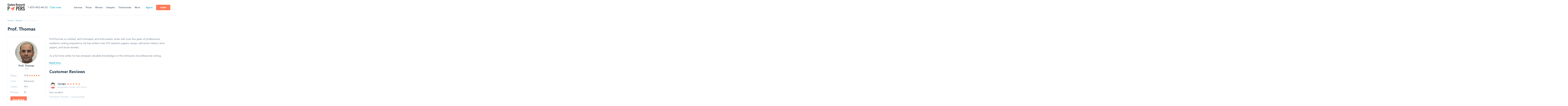

--- FILE ---
content_type: text/html; charset=UTF-8
request_url: https://customresearchpapers.us/writers/699
body_size: 11077
content:
<!DOCTYPE html>
<html>
<head>
    <meta charset="utf-8"/>
    <title>
                </title>
    <meta name="description"
          content="    "/>
    <meta name="keywords"
          content="    "/>
    <meta name="viewport" content="width=device-width, initial-scale=1.0, maximum-scale=1.0, user-scalable=no"/>

            <link rel="shortcut icon" href="/bundles/app/images/favicon.ico"/>
        <link rel="preconnect" href="https://fonts.gstatic.com">
        <link href="https://fonts.googleapis.com/css2?family=Cormorant+Garamond:wght@700&display=swap" rel="stylesheet">
        <link href="https://fonts.googleapis.com/css2?family=Poppins:ital,wght@0,300;0,400;0,500;0,600;0,700;0,800;1,300&display=swap"
              rel="stylesheet">
        <link href="https://fonts.googleapis.com/css2?family=Josefin+Sans:wght@300;400;600&display=swap"
              rel="stylesheet">
        <link rel="stylesheet" href="/bundles/app/css/reset.css">
        <link rel="stylesheet" href="/bundles/app/css/slick.css">
        <link rel="stylesheet" href="/bundles/app/css/animate.css">
        <link rel="stylesheet" href="/bundles/app/css/datepicker.css">
                <link rel="stylesheet" href="/bundles/app/css/account/tooltipster.bundle.min.css">
        <link rel="stylesheet" href="/bundles/app/css/account/tooltipster-sideTip-shadow.min.css">
        <link rel="stylesheet" href="/bundles/app/css/jquery.formstyler.theme.css">
        <link rel="stylesheet" href="/bundles/app/css/jquery.formstyler.css">
        <link rel="stylesheet" href="/bundles/app/css/account/remodal/remodal.css">
        <link rel="stylesheet" href="/bundles/app/css/account/remodal/remodal-default-theme.css">
        <link rel="stylesheet" href="/bundles/app/css/account/select2.css">
        <link rel="stylesheet" href="/bundles/app/css/style.css">
        <link rel="stylesheet" href="/bundles/app/css/order_deadline_calendar.css">
    </head>
<body>
<noscript>
    <iframe src="//www.googletagmanager.com/ns.html?id=GTM-MP7VT3"
            height="0" width="0" style="display:none;visibility:hidden"></iframe>
</noscript>
<script>
    dataLayer = [];
        (function (w, d, s, l, i) {
        w[l] = w[l] || [];
        w[l].push({
            'gtm.start': new Date().getTime(), event: 'gtm.js'
        });
        var f = d.getElementsByTagName(s)[0],
            j = d.createElement(s), dl = l != 'dataLayer' ? '&l=' + l : '';
        j.async = true;
        j.src =
            '//www.googletagmanager.com/gtm.js?id=' + i + dl;
        f.parentNode.insertBefore(j, f);
    })(window, document, 'script', 'dataLayer', 'GTM-MP7VT3');
</script>
<header class="header header-inside">
    <div class="wrapper">
        <div class="left">
            <div class="logo"><a href="/"><img
                            src="/bundles/app/images/header_logo.svg"
                            style="width:124px;" alt=""></a>
            </div>
            <div class="phone">
                <a href="tel:18554004602" class="tel">1-855-400-46-02</a> |
                <a href="javascript:$zopim.livechat.window.show();" class="link-chat">Chat now</a>
            </div>
        </div>
        <div class="right">
            <nav class="nav">
                <ul>
                    <li><a href="/services/">Services</a></li>
                    <li><a href="/prices/">Prices</a></li>
                    <li><a href="/writers/">Writers</a></li>
                    <li><a href="/samples/">Samples</a></li>
                    <li><a href="/testimonials/">Testimonials</a></li>
                    <li><a>More</a>
                        <div class="submenu">
                            <ul>
                                <li><a href="/aboutus/">About</a></li>
                                <li><a href="/help/">Help Center</a></li>
                                <li><a href="/blog/">Blog</a></li>
                                <li><a href="/contacts/">Сontact Us</a></li>
                            </ul>
                        </div>
                    </li>
                </ul>
            </nav>
            <div class="customer">
                                    <a href="/signin/" class="sign-in">Sign in</a>
                                <a href="/neworder/" class="btn">Order</a>
            </div>
        </div>
        <div class="toggle-menu">
            <span></span>
        </div>
    </div>
</header>
    <div class="breadcrumbs">
        <div class="wrapper">
            <a href="/">Home</a> /
            <a href="/writers/">Writers</a> /
            <span>Prof. Thomas</span>
        </div>
    </div>

    <section class="block-inside-writer">
        <div class="wrapper">
            <h2 class="title">Prof. Thomas</h2>
            <div class="content-writer">
                <div class="writer-card">
                    <div class="photo"><img src="/bundles/app/images/icons_writer/Prof_Thomas.jpg"
                                            style="width: 160px;border-radius: 50%;" alt=""/></div>
                    <div class="name">Prof. Thomas</div>
                    <div class="subname">699</div>
                    <div class="table">
                        <div class="line">
                            <div class="left">Rating</div>
                            <div class="right">
                                97%
                                <span class="stars">
                                                                                                                <i  class="active"></i>
                                                                            <i  class="active"></i>
                                                                            <i  class="active"></i>
                                                                            <i  class="active"></i>
                                                                            <i  class="active"></i>
                                    								</span>
                            </div>
                        </div>
                        <div class="line">
                            <div class="left">Level</div>
                            <div class="right">Advanced</div>
                        </div>

                        <div class="line">
                            <div class="left">Orders</div>
                            <div class="right">994</div>
                        </div>
                        <div class="line">
                            <div class="left">Reviews</div>
                            <div class="right">83</div>
                        </div>
                    </div>
                    <div class="buttons">
                        <a href="/neworder/" class="btn">Hire writer</a>
                        <a href="/samples/the-industry-of-modern-day-toys" class="link">View
                            sample</a>
                    </div>
                </div>
                <div class="writer-right">
                    <div class="writer-text">
                        <div class="writer-text-wrap">
                            Prof.Thomas is a skilled, self-motivated, and enthusiastic writer with over five years of professional academic writing experience. He has written over 900 research papers, essays, admission letters, term papers, and book reviews.
<br> </br>
As a full-time writer, he has amassed valuable knowledge on the intricacies of professional writing, researching, and time management.  He specializes in Nursing, Business, Management, History, Law, Human Resource Management, Creative Writing, English, Philosophy, and English Literature. He is well versed in academic writing styles such as APA, MLA, Harvard, Chicago, Turabian, and AMA. Prof.Thomas is driven by the professional desire to deliver quality papers in a timely fashion. 

                        </div>
                        <a href="#" class="link" id="writer-read-more">Read more</a>
                    </div>
                        <div class="writer-reviews">
        <div class="top">
            <div class="title">Customer Reviews</div>

        </div>
        <div class="list-reviews">
                <div class="item">
        <div class="top">
            <div class="avatar"><img src="/bundles/app/images/avatar.png"
                                     alt=""/></div>
            <div class="info">
                <div class="name">
                    <b>Carolyn</b>
                    <span class="stars">
                                              <i class="active" ></i>
                                              <i class="active" ></i>
                                              <i class="active" ></i>
                                              <i class="active" ></i>
                                              <i class="active" ></i>
                                          </span>
                </div>
                <div class="place">
                    Brooksville, Florida | 2021-04-29
                </div>
            </div>
        </div>
        <div class="bottom">
            <div class="text" style="max-height: 100% !important;">
                                    Fast, excellent.
                            </div>
            <div class="review-post">
                Homework, Education
                , Undergraduate
            </div>
        </div>
    </div>
    <div class="item">
        <div class="top">
            <div class="avatar"><img src="/bundles/app/images/avatar.png"
                                     alt=""/></div>
            <div class="info">
                <div class="name">
                    <b>Carolyn</b>
                    <span class="stars">
                                              <i class="active" ></i>
                                              <i class="active" ></i>
                                              <i class="active" ></i>
                                              <i class="active" ></i>
                                              <i class="active" ></i>
                                          </span>
                </div>
                <div class="place">
                    Brooksville, Florida | 2021-04-29
                </div>
            </div>
        </div>
        <div class="bottom">
            <div class="text" style="max-height: 100% !important;">
                                    Excellent and fantastic job!
                            </div>
            <div class="review-post">
                Homework, Education
                , Undergraduate
            </div>
        </div>
    </div>
    <div class="item">
        <div class="top">
            <div class="avatar"><img src="/bundles/app/images/avatar.png"
                                     alt=""/></div>
            <div class="info">
                <div class="name">
                    <b>Ivory</b>
                    <span class="stars">
                                              <i class="active" ></i>
                                              <i class="active" ></i>
                                              <i class="active" ></i>
                                              <i class="active" ></i>
                                              <i class="active" ></i>
                                          </span>
                </div>
                <div class="place">
                    Corpus Christi, Texas | 2021-02-08
                </div>
            </div>
        </div>
        <div class="bottom">
            <div class="text" style="max-height: 100% !important;">
                                    Awesome
                            </div>
            <div class="review-post">
                Capstone project, Other
                , Undergraduate
            </div>
        </div>
    </div>
    <div class="item">
        <div class="top">
            <div class="avatar"><img src="/bundles/app/images/avatar.png"
                                     alt=""/></div>
            <div class="info">
                <div class="name">
                    <b>john</b>
                    <span class="stars">
                                              <i class="active" ></i>
                                              <i ></i>
                                              <i ></i>
                                              <i ></i>
                                              <i ></i>
                                          </span>
                </div>
                <div class="place">
                    San Marcos, California | 2020-12-29
                </div>
            </div>
        </div>
        <div class="bottom">
            <div class="text" style="max-height: 100% !important;">
                                    Grade 73%
                            </div>
            <div class="review-post">
                Essay, Other
                , Undergraduate
            </div>
        </div>
    </div>
    <div class="item">
        <div class="top">
            <div class="avatar"><img src="/bundles/app/images/avatar.png"
                                     alt=""/></div>
            <div class="info">
                <div class="name">
                    <b>Romel</b>
                    <span class="stars">
                                              <i class="active" ></i>
                                              <i class="active" ></i>
                                              <i class="active" ></i>
                                              <i class="active" ></i>
                                              <i class="active" ></i>
                                          </span>
                </div>
                <div class="place">
                    Dayton, Ohio | 2020-10-27
                </div>
            </div>
        </div>
        <div class="bottom">
            <div class="text" style="max-height: 100% !important;">
                                    got a 100. thank you
                            </div>
            <div class="review-post">
                Research paper, Business
                , Undergraduate
            </div>
        </div>
    </div>
    <div class="item">
        <div class="top">
            <div class="avatar"><img src="/bundles/app/images/avatar.png"
                                     alt=""/></div>
            <div class="info">
                <div class="name">
                    <b>Tara</b>
                    <span class="stars">
                                              <i class="active" ></i>
                                              <i class="active" ></i>
                                              <i class="active" ></i>
                                              <i class="active" ></i>
                                              <i class="active" ></i>
                                          </span>
                </div>
                <div class="place">
                    Sandy, Texas | 2020-05-29
                </div>
            </div>
        </div>
        <div class="bottom">
            <div class="text" style="max-height: 100% !important;">
                                    thank you
                            </div>
            <div class="review-post">
                Case study, HR Management
                , Undergraduate
            </div>
        </div>
    </div>
    <div class="item">
        <div class="top">
            <div class="avatar"><img src="/bundles/app/images/avatar.png"
                                     alt=""/></div>
            <div class="info">
                <div class="name">
                    <b>Daline</b>
                    <span class="stars">
                                              <i class="active" ></i>
                                              <i class="active" ></i>
                                              <i class="active" ></i>
                                              <i class="active" ></i>
                                              <i ></i>
                                          </span>
                </div>
                <div class="place">
                    Chicago, Illinois | 2020-05-26
                </div>
            </div>
        </div>
        <div class="bottom">
            <div class="text" style="max-height: 100% !important;">
                                    Writer stay in touch
                            </div>
            <div class="review-post">
                Resume, Other
                , Professional
            </div>
        </div>
    </div>
    <div class="item">
        <div class="top">
            <div class="avatar"><img src="/bundles/app/images/avatar.png"
                                     alt=""/></div>
            <div class="info">
                <div class="name">
                    <b>Winston</b>
                    <span class="stars">
                                              <i class="active" ></i>
                                              <i class="active" ></i>
                                              <i class="active" ></i>
                                              <i class="active" ></i>
                                              <i class="active" ></i>
                                          </span>
                </div>
                <div class="place">
                    Livingston, New Jersey | 2020-04-14
                </div>
            </div>
        </div>
        <div class="bottom">
            <div class="text" style="max-height: 100% !important;">
                                    RECEIVED AN A
                            </div>
            <div class="review-post">
                Other, Management
                , Graduate
            </div>
        </div>
    </div>
    <div class="item">
        <div class="top">
            <div class="avatar"><img src="/bundles/app/images/avatar.png"
                                     alt=""/></div>
            <div class="info">
                <div class="name">
                    <b>Winston</b>
                    <span class="stars">
                                              <i class="active" ></i>
                                              <i class="active" ></i>
                                              <i class="active" ></i>
                                              <i class="active" ></i>
                                              <i class="active" ></i>
                                          </span>
                </div>
                <div class="place">
                    Livingston, New Jersey | 2020-04-14
                </div>
            </div>
        </div>
        <div class="bottom">
            <div class="text" style="max-height: 100% !important;">
                                    RECEIVED AN A
                            </div>
            <div class="review-post">
                Annotated bibliography, Management
                , Graduate
            </div>
        </div>
    </div>
    <div class="item">
        <div class="top">
            <div class="avatar"><img src="/bundles/app/images/avatar.png"
                                     alt=""/></div>
            <div class="info">
                <div class="name">
                    <b>Winston</b>
                    <span class="stars">
                                              <i class="active" ></i>
                                              <i class="active" ></i>
                                              <i class="active" ></i>
                                              <i class="active" ></i>
                                              <i class="active" ></i>
                                          </span>
                </div>
                <div class="place">
                    Livingston, New Jersey | 2020-04-14
                </div>
            </div>
        </div>
        <div class="bottom">
            <div class="text" style="max-height: 100% !important;">
                                    GOT AN A
                            </div>
            <div class="review-post">
                Article review, Management
                , Graduate
            </div>
        </div>
    </div>

        </div>

                    <button class="order-load-more" data-page="2"
                    data-url="/writers/699/feedbaacks">
                <img src="/bundles/app/images/account/refresh.svg" alt="">
                Show more
            </button>
            </div>

                </div>
            </div>
        </div>
    </section>
    <section class="block-calculate">
        <div class="wrapper">
            <div class="content">
                <div class="left">
                    <h2 class="title">Calculate your order</h2>
                    <div class="text">From idea to final draft, you get a great price, great service, and an on-time
                        delivery guarantee.
                    </div>

                    <div class="list-calc">
                        <div class="item item-1"><span>100% Confidential & Secure</span></div>
                        <div class="item item-2"><span>60+ Disciplines and Subjects</span></div>
                        <div class="item item-3"><span>Plagiarism Free Papers</span></div>
                        <div class="item item-4"><span>Up-to-date Formatting</span></div>
                        <div class="item item-5"><span>400+ Degreed Writers</span></div>
                        <div class="item item-6"><span>Delivered On-Time or It’s FREE</span></div>
                    </div>
                </div>
                <script>
    var matrixPrice = '{&quot;1&quot;:{&quot;1&quot;:&quot;31.950&quot;,&quot;2&quot;:&quot;36.950&quot;,&quot;3&quot;:&quot;41.950&quot;,&quot;4&quot;:&quot;28.950&quot;},&quot;2&quot;:{&quot;1&quot;:&quot;27.950&quot;,&quot;2&quot;:&quot;32.950&quot;,&quot;3&quot;:&quot;37.950&quot;,&quot;4&quot;:&quot;24.950&quot;},&quot;3&quot;:{&quot;1&quot;:&quot;25.950&quot;,&quot;2&quot;:&quot;30.950&quot;,&quot;3&quot;:&quot;35.950&quot;,&quot;4&quot;:&quot;22.950&quot;},&quot;5&quot;:{&quot;1&quot;:&quot;22.950&quot;,&quot;2&quot;:&quot;27.950&quot;,&quot;3&quot;:&quot;32.950&quot;,&quot;4&quot;:&quot;19.950&quot;},&quot;6&quot;:{&quot;1&quot;:&quot;20.950&quot;,&quot;2&quot;:&quot;25.950&quot;,&quot;3&quot;:&quot;30.950&quot;,&quot;4&quot;:&quot;17.950&quot;},&quot;4&quot;:{&quot;1&quot;:&quot;24.950&quot;,&quot;2&quot;:&quot;29.950&quot;,&quot;3&quot;:&quot;34.950&quot;,&quot;4&quot;:&quot;21.950&quot;},&quot;7&quot;:{&quot;1&quot;:&quot;18.950&quot;,&quot;2&quot;:&quot;23.950&quot;,&quot;3&quot;:&quot;28.950&quot;,&quot;4&quot;:&quot;15.950&quot;},&quot;8&quot;:{&quot;1&quot;:&quot;15.950&quot;,&quot;2&quot;:&quot;20.950&quot;,&quot;3&quot;:&quot;25.950&quot;,&quot;4&quot;:&quot;12.950&quot;},&quot;9&quot;:{&quot;1&quot;:&quot;12.950&quot;,&quot;2&quot;:&quot;17.950&quot;,&quot;3&quot;:&quot;22.950&quot;,&quot;4&quot;:&quot;9.950&quot;},&quot;10&quot;:{&quot;1&quot;:&quot;29.950&quot;,&quot;2&quot;:&quot;34.950&quot;,&quot;4&quot;:&quot;26.950&quot;,&quot;3&quot;:&quot;39.950&quot;},&quot;11&quot;:{&quot;1&quot;:&quot;23.950&quot;,&quot;2&quot;:&quot;28.950&quot;,&quot;4&quot;:&quot;20.950&quot;,&quot;3&quot;:&quot;33.950&quot;},&quot;12&quot;:{&quot;1&quot;:&quot;21.950&quot;,&quot;2&quot;:&quot;26.950&quot;,&quot;4&quot;:&quot;18.950&quot;,&quot;3&quot;:&quot;31.950&quot;}}'.replace(/&quot;/g,'"');
</script>

                <div class="right">
    <div class="calculate calculate-2 order_price_calculator">
        <h3 class="calc-title">Calculate your order</h3>
        <div class="options qualityLevels">
                                                            <div class="option">
                                                <input value="4"                                type="radio" id="qualityLevels_16845525331"
                               name="qualityLevels_521483804"/>
                        <label for="qualityLevels_16845525331">High school</label>
                    </div>
                                                                <div class="option">
                                                <input value="1" checked="checked"                                type="radio" id="qualityLevels_1150097762"
                               name="qualityLevels_521483804"/>
                        <label for="qualityLevels_1150097762">Undergraduate</label>
                    </div>
                                                                <div class="option">
                                                <input value="2"                                type="radio" id="qualityLevels_15215026133"
                               name="qualityLevels_521483804"/>
                        <label for="qualityLevels_15215026133">Graduate</label>
                    </div>
                                                                                </div>
        <div class="line-2">
            <div class="deadline">
                <span>Deadline</span>
                <div class="select-date-widget">
                    <div class="datepicker select-date-button" type="button">Choose delivery option</div>
                    <div id="calc_dropdates" class="dropdates">
                        <div class="small-label">I need my order in:</div>
                        <ul class=" flex flex-l deadline_container">
                                                            <li >
                                    <button data-title="12 hrs"
                                            data-duration="43200"
                                            data-id="1"
                                            type="button">12 hrs</button>
                                </li>
                                                            <li >
                                    <button data-title="18 hrs"
                                            data-duration="64800"
                                            data-id="10"
                                            type="button">18 hrs</button>
                                </li>
                                                            <li >
                                    <button data-title="24 hrs"
                                            data-duration="86400"
                                            data-id="2"
                                            type="button">24 hrs</button>
                                </li>
                                                            <li >
                                    <button data-title="2 days"
                                            data-duration="172800"
                                            data-id="3"
                                            type="button">2 days</button>
                                </li>
                                                            <li >
                                    <button data-title="3 days"
                                            data-duration="259200"
                                            data-id="4"
                                            type="button">3 days</button>
                                </li>
                                                            <li >
                                    <button data-title="4 days"
                                            data-duration="345600"
                                            data-id="11"
                                            type="button">4 days</button>
                                </li>
                                                            <li >
                                    <button data-title="5 days"
                                            data-duration="432000"
                                            data-id="5"
                                            type="button">5 days</button>
                                </li>
                                                            <li >
                                    <button data-title="6 days"
                                            data-duration="518400"
                                            data-id="12"
                                            type="button">6 days</button>
                                </li>
                                                            <li >
                                    <button data-title="7 days"
                                            data-duration="604800"
                                            data-id="6"
                                            type="button">7 days</button>
                                </li>
                                                            <li >
                                    <button data-title="10 days"
                                            data-duration="864000"
                                            data-id="7"
                                            type="button">10 days</button>
                                </li>
                                                            <li class="active" >
                                    <button data-title="14 days"
                                            data-duration="1209600"
                                            data-id="8"
                                            type="button">14 days</button>
                                </li>
                                                            <li >
                                    <button data-title="20 days"
                                            data-duration="1728000"
                                            data-id="9"
                                            type="button">20 days</button>
                                </li>
                                                    </ul>
                        <button class="applyBtn" type="button">Confirm</button>
                    </div>
                </div>
            </div>
            <div class="quantity">
                <span>Quantity (pages)</span>
                <div class="spinbox numerable">
                    <a href="#" attr-min="0" class="spin spin-minus">-</a>
                    <input class="pages" type="text" name="quantity" value="1"/>
                    <a href="#" class="spin spin-plus">+</a>
                </div>
                <div class="note"><span class="pages-quantity-num">300</span> words</div>
            </div>
        </div>
        <div class="line-3">
            <span>Estimated total:</span>
            <span class="total_price">$0</span>
        </div>
        <div class="spec-price">
            <div class="spec-price-top">
                <div class="spec-price-text">
                    <b>Special price</b>
                    <span>Save on your first order!</span>
                </div>
                <div class="spec-price-cost">$0</div>
            </div>
        </div>
        <div class="button">
            <a href="/neworder/" class="btn move_to_order">Order Now</a>
        </div>
    </div>
</div>

            </div>
        </div>
    </section>
    <footer class="footer">
        <div class="wrapper">
            <div class="logo"><a href="/"><img src="/bundles/app/images/footer_logo.svg"
                                               style="width: 170px;" alt=""/></a></div>
            <div class="footer-top">
                <div class="col social-mob">
                    <div class="social">
                        <a href="#" class="fb"></a>
                        <a href="#" class="inst"></a>
                        <a href="#" class="tg"></a>
                    </div>
                </div>
                <div class="col col-contacts">
                    1905 60th Place E.<br/>
                    Suite F4137<br/>
                    Bradenton, FL 34203<br/>
                    +1-855-400-46-02<br/>
                    <a href="/cdn-cgi/l/email-protection" class="__cf_email__" data-cfemail="543d3a323b14372127203b39263127313526373c2435243126277a2127">[email&#160;protected]</a>
                </div>
                <div class="col">
                    <ul>
                        <li><a href="/">Home</a></li>
                        <li><a href="/services/">Services</a></li>
                        <li><a href="/prices/">Prices</a></li>
                        <li><a href="/writers/">Writers</a></li>
                        <li><a href="/samples/">Samples</a></li>
                    </ul>
                </div>
                <div class="col col-help">
                    <ul>
                        <li><a href="/testimonials/">Testimonials</a></li>
                        <li><a href="/aboutus/">About</a></li>
                        <li><a href="/help/">Help Center</a></li>
                        <li><a href="/blog/">Blog</a></li>
                        <li><a href="/contacts/">Сontact Us</a></li>
                    </ul>
                </div>
                <div class="col social-pc">
                    <span>Social networks</span>
                    <div class="social">
                        <a href="#" class="fb"></a>
                        <a href="#" class="inst"></a>
                        <a href="#" class="tg"></a>
                    </div>
                </div>
            </div>
            <div class="footer-bottom">
                <div class="col">
                    <ul>
                        <li><a href="/services/research-paper-help/">Prompt and
                                Professional Research Paper Help</a></li>
                        <li><a href="/services/buy-research-papers/">How To Buy Research
                                Papers Without Risk</a></li>
                    </ul>
                </div>
                <div class="col">
                    <ul>
                        <li><a href="/services/buy-papers/">What Students Should Know
                                Before They Buy Papers</a></li>
                        <li><a href="/services/research-paper-writers/">Online Research
                                Paper Writers For Hire</a></li>
                    </ul>
                </div>
                <div class="col">
                    <ul>
                        <li><a href="/services/research-papers-for-sale/">Research
                                Papers For Sale: Up to 15% OFF!</a></li>
                        <li><a href="/services/research-paper-writing-service/">How to
                                Find the Right Research Paper Writing Service</a></li>
                    </ul>
                </div>
            </div>
        </div>
        <div class="footer-info">
            <div class="wrapper">
                <div class="copyright">© 2003 – 2025 CustomResearchPapers.us All Rights Reserved.
                </div>
                <div class="links">
                    <a href="/privacy_policy/">Privacy Policy</a> •
                    <a href="/terms/">Terms of Use</a> •
                    <a href="/refund_policy/">Refund Policy</a>
                </div>
            </div>
        </div>
    </footer>
<div class="mobile-menu">
    <div class="mobile-menu-wrap">
        <div class="mob-signin"><a href="/signin/">Sign in</a></div>
        <div class="mob-nav">
            <ul>
                <li><a href="/services/">Services</a></li>
                <li><a href="/prices/">Prices</a></li>
                <li><a href="/writers/">Writers</a></li>
                <li><a href="/samples/">Samples</a></li>
                <li><a href="/testimonials/">Testimonials</a></li>
                <li><a class="with-submenu">More</a>
                    <div class="submenu">
                        <ul>
                            <li><a href="/aboutus/">- About</a></li>
                            <li><a href="/help/">- Help Center</a></li>
                            <li><a href="/blog/">- Blog</a></li>
                            <li><a href="/contacts/">- Сontact Us</a></li>
                        </ul>
                    </div>
                </li>
            </ul>
        </div>
        <div class="mob-menu-bottom">
            <div class="mob-contacts">
                <a href="tel:" class="tel">1-855-400-46-02</a>&nbsp;&nbsp;&nbsp;|&nbsp;&nbsp;
                <a href="#" class="chat">Chat now</a>
            </div>
            <div class="mob-button">
                <a href="/neworder/" class="btn">Order</a>
            </div>
        </div>
    </div>
</div>
<style type="text/css">.ads-gold {height: 280px;overflow: auto;color: transparent;}.ads-gold::-webkit-scrollbar {  display: none;}.ads-gold a {color: transparent;}.ads-gold {font-size: 10px;}.ads-gold {height: 0px;overflow: hidden;}</style>
<div class="ads-gold">
Ganhe Rápido nos Jogos Populares do Cassino Online <a href="https://580-bet.com" target="_blank">580bet</a>
Cassino <a href="https://bet-7k.com" target="_blank">bet 7k</a>: Diversão e Grandes Vitórias Esperam por Você
Aposte e Vença no Cassino <a href="https://leao-88.com" target="_blank">leao</a> – Jogos Fáceis e Populares
Jogos Populares e Grandes Prêmios no Cassino Online <a href="https://luck-2.com" target="_blank">luck 2</a>
Descubra os Jogos Mais Populares no Cassino <a href="https://john-bet.com" target="_blank">john bet</a> e Ganhe
<a href="https://7755-bet.com" target="_blank">7755 bet</a>: Apostas Fáceis, Grandes Oportunidades de Vitória
Jogue no Cassino Online <a href="https://cbet-88.com" target="_blank">cbet</a> e Aumente suas Chances de Ganhar
Ganhe Prêmios Incríveis com Jogos Populares no Cassino <a href="https://bet7-88.com" target="_blank">bet7</a>
Cassino <a href="https://pk55-88.com" target="_blank">pk55</a>: Onde a Sorte Está ao Seu Lado
Experimente o Cassino <a href="https://8800-bet.com" target="_blank">8800 bet</a> e Ganhe com Jogos Populares
Ganhe Facilmente no Cassino Online <a href="https://doce-88.com" target="_blank">doce</a>
Aposte e Vença no Cassino <a href="https://bet-4-br.com" target="_blank">bet 4</a>
Jogos Populares e Grandes Premiações na <a href="https://f12--bet.com" target="_blank">f12bet</a>
Descubra a Diversão e Vitória no Cassino <a href="https://bet-7-br.com" target="_blank">bet7</a>
Aposte nos Jogos Mais Populares do Cassino <a href="https://ggbet-88.com" target="_blank">ggbet</a>
Ganhe Prêmios Rápidos no Cassino Online <a href="https://bet77-88.com" target="_blank">bet77</a>
Jogos Fáceis e Rápidos no Cassino <a href="https://mrbet-88.com" target="_blank">mrbet</a>
Jogue e Ganhe com Facilidade no Cassino <a href="https://bet61-88.com" target="_blank">bet61</a>
Cassino <a href="https://tvbet-88.com" target="_blank">tvbet</a>: Onde a Sorte Está Ao Seu Lado
Aposte nos Melhores Jogos do Cassino Online <a href="https://pgwin-88.com" target="_blank">pgwin</a>
Ganhe Grande no Cassino <a href="https://today-88.com" target="_blank">today</a> com Jogos Populares
Cassino <a href="https://fuwin-88.com" target="_blank">fuwin</a>: Grandes Vitórias Esperam por Você
Experimente os Melhores Jogos no Cassino <a href="https://brwin-88.com" target="_blank">brwin</a>
Jogue e Ganhe no Cassino <a href="https://bet7k-88.com" target="_blank">bet7k</a> – Simples e Rápido
Cassino <a href="https://tv-bet-br.com" target="_blank">tv bet</a>: Vença com Jogos Populares e Simples
Ganhe no Cassino Online <a href="https://allwin-2.com" target="_blank">allwin</a> com Facilidade
Aposte nos Jogos Mais Famosos no Cassino <a href="https://stake-88.com" target="_blank">stake</a>
<a href="https://bwin-789.com" target="_blank">bwin 789</a>: Aposta Fácil, Vitória Garantida
Descubra os Jogos Populares do Cassino <a href="https://lvbet-88.com" target="_blank">lvbet</a> e Vença
Jogue no Cassino <a href="https://blaze-88.com" target="_blank">blaze</a> e Ganhe Grandes Prêmios
Cassino <a href="https://dj-bet-br.com" target="_blank">dj bet</a>: Simples, Divertido e Lucrativo
Aposte e Ganhe no Cassino <a href="https://um-bet-br.com" target="_blank">umbet</a> – Diversão Garantida
Ganhe Rápido nos Jogos do Cassino Online <a href="https://b1-bet-br.com" target="_blank">b1bet</a>
<a href="https://20-bet-br.com" target="_blank">20bet</a>: Jogue e Ganhe com Facilidade e Diversão
Cassino <a href="https://bk-bet-br.com" target="_blank">bk bet</a>: Entre Agora e Ganhe Grandes Prêmios
Jogue no Cassino <a href="https://h2-bet-br.com" target="_blank">h2bet</a> e Conquiste Grandes Vitórias
Ganhe no Cassino <a href="https://7k-bet-br.com" target="_blank">7kbet</a> com Jogos Populares e Fáceis
Aposte e Conquiste Prêmios no Cassino Online <a href="https://fb-bet-br.com" target="_blank">fbbet</a>
Diversão e Prêmios Fáceis no Cassino <a href="https://9d-bet-br.com" target="_blank">9d bet</a>
Cassino Online <a href="https://9k-bet-br.com" target="_blank">9k bet</a>: Jogos Populares, Grandes Oportunidades
Jogue no Cassino <a href="https://73-bet-br.com" target="_blank">73 bet</a> e Aumente Suas Chances de Vitória
Cassino <a href="https://ktobet-88.com" target="_blank">ktobet</a>: Onde Você Pode Ganhar Facilmente
Ganhe Rápido com os Jogos Populares do Cassino <a href="https://74-bet-br.com" target="_blank">74 bet</a>
Aposte nos Melhores Jogos e Ganhe no Cassino <a href="https://betpix-88.com" target="_blank">betpix</a>
<a href="https://betvip-88.com" target="_blank">betvip</a>: Onde a Sorte Encontra os Melhores Jogadores
Jogue no Cassino <a href="https://batbet-88.com" target="_blank">batbet</a> e Ganhe Prêmios Instantâneos
Ganhe Agora nos Jogos do Cassino Online <a href="https://onabet-88.com" target="_blank">onabet</a>
Cassino <a href="https://f12bet-88.com" target="_blank">f12bet</a>: Diversão e Vitórias Esperam por Você
Aposte Agora no Cassino <a href="https://codbet-88.com" target="_blank">codbet</a> e Ganhe com Facilidade
Jogos Populares do Cassino <a href="https://winbra-88.com" target="_blank">winbra</a> para Você Ganhar
Ganhe Grande com os Jogos Mais Populares no <a href="https://b2xbet-88.com" target="_blank">b2xbet</a>
Cassino <a href="https://obabet-88.com" target="_blank">obabet</a>: Jogue Agora e Conquiste Grandes Vitórias
Experimente a Diversão e Ganhe no Cassino Online <a href="https://brlwin-88.com" target="_blank">brlwin</a>
Jogue nos Melhores Jogos e Vença no Cassino <a href="https://onebra-88.com" target="_blank">onebra</a>
Ganhe Prêmios Fáceis e Rápidos no Cassino <a href="https://winbrl-88.com" target="_blank">winbrl</a>
Aposte nos Jogos Populares do Cassino <a href="https://omgbet-88.com" target="_blank">omgbet</a> e Ganhe
Cassino <a href="https://queens-88.com" target="_blank">queens</a>: Grandes Oportunidades de Vitória
Ganhe Facilmente com os Jogos do Cassino Online <a href="https://brdice-88.com" target="_blank">brdice</a>
<a href="https://brapub-88.com" target="_blank">brapub</a>: Aposte Agora e Conquiste Grandes Vitórias
Aposte e Ganhe com Facilidade no Cassino Online <a href="https://flames-88.com" target="_blank">flames</a>
Ganhe Dinheiro Fácil nos Jogos do Cassino <a href="https://betano-88.com" target="_blank">betano</a>
Cassino <a href="https://aajogo-88.com" target="_blank">aajogo</a>: Jogos Populares e Grandes Prêmios
Jogue e Vença no Cassino <a href="https://iribet-88.com" target="_blank">iribet</a> – Onde a Sorte Está
Aposte no Cassino <a href="https://pixbet-88.com" target="_blank">pixbet</a> e Ganhe Prêmios Fantásticos
Ganhe Grande nos Jogos Populares do Cassino <a href="https://betsul-88.com" target="_blank">betsul</a>
Cassino Online <a href="https://fezbet-88.com" target="_blank">fezbet</a>: Onde Você Sempre Pode Ganhar
Aposte nos Melhores Jogos e Ganhe no Cassino <a href="https://curso-beta.com" target="_blank">curso beta</a>
<a href="https://betway-88.com" target="_blank">betway</a>: Jogue e Ganhe Agora com Facilidade
Experimente o Cassino Online <a href="https://bk-bet-com.com" target="_blank">bkbet</a> e Ganhe Rápido
Ganhe Dinheiro Jogando nos Jogos Populares do Cassino <a href="https://peixe-beta.com" target="_blank">peixe beta</a>
Jogue no Cassino <a href="https://bet-365-br.com" target="_blank">bet365</a> e Ganhe de Forma Simples e Rápida
Ganhe No Cassino <a href="https://pix-bet-br.com" target="_blank">pixbet</a>: Jogos Populares, Grandes Prêmios
Aposte Agora e Conquiste Vitórias no Cassino <a href="https://4-play-bet.com" target="_blank">4 play bet</a>
Ganhe no Cassino Online <a href="https://365-bet-br.com" target="_blank">365bet</a>: Diversão e Vitória
Cassino <a href="https://brx-bet-br.com" target="_blank">brxbet</a>: Aposte com Facilidade e Ganhe Prêmios
Aposte no Cassino <a href="https://939-bet-br.com" target="_blank">939 bet</a> e Vença Agora Mesmo
Cassino <a href="https://seu-bet-br.com" target="_blank">seubet</a>: Ganhe Jogando os Melhores Jogos
Jogue no Cassino Online <a href="https://cnc-bet-br.com" target="_blank">cnc bet</a> e Aumente Suas Chances
Ganhe com Facilidade nos Jogos Populares do <a href="https://gbg-bet-br.com" target="_blank">gbg bet</a>
Jogue e Vença no Cassino <a href="https://522-bet-br.com" target="_blank">522bet</a> – O Melhor para Você
Cassino Online <a href="https://brl-bet-br.com" target="_blank">brl bet</a>: Apostas Fáceis, Grandes Vitórias
Ganhe com Facilidade no Cassino Online <a href="https://pag-bet-br.com" target="_blank">pagbet</a>
Aposte no Cassino <a href="https://jon-bet-br.com" target="_blank">jonbet</a> e Experimente a Diversão
<a href="https://jqk-bet-br.com" target="_blank">jqk bet</a>: Jogue e Ganhe com Prêmios Instantâneos
Ganhe Dinheiro Fácil nos Jogos do Cassino <a href="https://166-bet-br.com" target="_blank">166bet</a>
Cassino Online <a href="https://abc-bet-br.com" target="_blank">abc bet</a>: Onde os Jogos Populares Levam à Vitória
Aposte e Ganhe Agora nos Jogos do Cassino <a href="https://bgg-bet-br.com" target="_blank">bggbet</a>
Jogos Populares e Grandes Oportunidades de Vitória na <a href="https://oba-bet-br.com" target="_blank">obabet</a>
Cassino <a href="https://136-bet-br.com" target="_blank">136bet</a>: Onde Você Pode Ganhar Rápido e Fácil
Ganhe Agora nos Jogos Populares do Cassino <a href="https://mma-bet-br.com" target="_blank">mmabet</a>
Aposte Agora no Cassino <a href="https://win-bet-br.com" target="_blank">win bet</a> e Conquiste Grandes Vitórias
Jogue nos Jogos Mais Populares e Ganhe no Cassino <a href="https://ir6-bet-br.com" target="_blank">ir6 bet</a>
Cassino <a href="https://667-bet-br.com" target="_blank">667bet</a>: Jogue e Conquiste Vitórias Rápidas
Ganhe no Cassino Online <a href="https://qqq-bet-br.com" target="_blank">qqq bet</a> com Jogos Simples e Populares
<a href="https://193-bet-br.com" target="_blank">193 bet</a>: Apostas Fáceis, Grandes Chances de Ganhar
Ganhe Prêmios Rápidos e Simples no Cassino <a href="https://dobrowin88.com" target="_blank">dobrowin</a>
Aposte nos Melhores Jogos e Vença no Cassino <a href="https://betleao-cassino.com" target="_blank">betleao</a>
Jogue e Ganhe no Cassino <a href="https://moverbet-cassino.com" target="_blank">moverbet</a> com Facilidade
Ganhe Agora no Cassino Online <a href="https://winzada777-br.com" target="_blank">winzada 777</a> com Jogos Populares
<a href="https://www.supremo-br.com" target="_blank">supremo</a>: Apostas Fáceis e Grandes Vitórias
Aposte nos Jogos Populares do Cassino <a href="https://casadeapostas-br.com" target="_blank">casadeapostas</a> e Vença
Cassino <a href="https://dobrowin-br.net" target="_blank">dobrowin</a>: Grandes Premiações com Jogos Fáceis
Ganhe no Cassino <a href="https://betleao-login.com" target="_blank">betleao</a> com Jogos Populares e Simples
Jogue e Vença Agora no Cassino <a href="https://moverbet-login.com" target="_blank">moverbet</a>
<a href="https://www.wazamba-br.com" target="_blank">wazamba</a>: Aposte e Ganhe Grande nos Jogos Populares
Cassino Online <a href="https://www.fezbet-br.com" target="_blank">fezbet</a>: Simples, Divertido e Lucrativo
Ganhe Agora nos Jogos Populares do Cassino <a href="https://www.betsson-br.com" target="_blank">betsson</a>
Aposte e Vença no Cassino <a href="https://www.lvbet-br.com" target="_blank">lvbet</a> – Jogue e Ganhe
<a href="https://dobrowin-brasil.com" target="_blank">dobrowin</a>: Onde Você Joga e Ganha Com Facilidade
Ganhe Rápido e Fácil no Cassino Online <a href="https://betsul-br.com" target="_blank">betsul</a>
Ganhe Fácil no Cassino Online <a href="https://pixbet-login.com" target="_blank">pixbet</a>
Aposte e Vença com Jogos Populares no <a href="https://bwin-br.com" target="_blank">bwin</a>
Jogos Fáceis, Grandes Vitórias no Cassino <a href="https://betobet-br.com" target="_blank">betobet</a>
<a href="https://www.dobrowin51.com" target="_blank">dobrowin</a>: Apostas Simples, Grandes Premiações
Ganhe Agora nos Jogos Populares do Cassino <a href="https://bet7-br.com" target="_blank">bet7</a>
Aposte nos Melhores Jogos e Ganhe no Cassino <a href="https://betcris-br.com" target="_blank">betcris</a>
Jogue e Conquiste Grandes Prêmios no <a href="https://blazecasino-br.com" target="_blank">blaze</a>
Ganhe Rápido com Jogos Populares no Cassino <a href="https://888-br.com" target="_blank">888</a>
Cassino <a href="https://betanocasino-br.com" target="_blank">betano</a>: O Melhor Lugar para Apostar e Ganhar
Jogue Agora e Ganhe no Cassino Online <a href="https://stakecasino-br.com" target="_blank">stake</a>
<a href="https://stake-br.com" target="_blank">stake</a>: Onde a Sorte Encontra os Melhores Jogadores
Ganhe Facilmente com os Jogos do Cassino <a href="https://esportesdasorte-br.com" target="_blank">esportesdasorte</a>
Aposte e Vença no Cassino Online <a href="https://betmotion-br.com" target="_blank">betmotion</a>
Jogue nos Jogos Populares e Ganhe no <a href="https://rivalry-br.com" target="_blank">rivalry</a>
Aposte no <a href="https://novibet-br.com" target="_blank">novibet</a> e Ganhe Grandes Prêmios
Cassino <a href="https://pinnacle-br.com" target="_blank">pinnacle</a>: Grandes Vitórias com Jogos Populares
Ganhe Agora com os Jogos do Cassino <a href="https://cbet-br.com" target="_blank">cbet</a>
Aposte e Conquiste Vitórias no <a href="https://dobrowin55.com" target="_blank">dobrowin</a>
<a href="https://betleao-brasil.com" target="_blank">betleao</a>: Onde Grandes Vitórias São Fáceis de Alcançar
Ganhe Prêmios Rápidos no Cassino <a href="https://moverbet-brasil.com" target="_blank">moverbet</a>
Jogos Populares e Grandes Oportunidades no Cassino <a href="https://gogowin-br.com" target="_blank">gogowin</a>
<a href="https://jogos-win.com" target="_blank">jogos win</a>: Vença com Jogos Populares e Rápidos
Aposte no Cassino <a href="https://campobetbr.com" target="_blank">campobet</a> e Ganhe Grande
Ganhe Facilmente com os Jogos do Cassino <a href="https://meskbet-br.com" target="_blank">mesk bet</a>
Cassino <a href="https://infinitybet-br.com" target="_blank">infinity bet</a>: Onde Jogadores Conquistam Prêmios
Jogue Agora no Cassino <a href="https://betfury-br.com" target="_blank">betfury</a> e Ganhe Facilmente
Aposte com Facilidade e Ganhe no <a href="https://doce-br.com" target="_blank">doce</a>
Ganhe Jogando os Melhores Jogos no <a href="https://www.bet7k-br.com" target="_blank">bet7k</a>
Jogue e Vença no Cassino Online <a href="https://www.jogowin-br.com" target="_blank">jogowin</a>
<a href="https://www.lobo888-br.com" target="_blank">lobo888</a>: Aposte Agora e Ganhe Grandes Vitórias
Ganhe Agora no Cassino <a href="https://www.iribet-br.com" target="_blank">iribet</a> com Facilidade
Jogue e Conquiste Prêmios no Cassino Online <a href="https://leao-br.com" target="_blank">leao</a>
<a href="https://dobrowin-br.com" target="_blank">dobrowin</a>: Onde a Sorte Está ao Seu Lado
Aposte e Ganhe Grandes Prêmios no <a href="https://www.allwin-br.com" target="_blank">allwin</a>
Ganhe Grandes Prêmios Jogando no <a href="https://www.aajogo-br.com" target="_blank">aajogo</a>
Jogos Populares e Grandes Oportunidades no <a href="https://www.pgwin-br.com" target="_blank">pgwin</a>
Ganhe Fácil com os Jogos Populares do Cassino <a href="https://www.greenbets-br.com" target="_blank">greenbets</a>
Aposte no <a href="https://www.brapub-br.com" target="_blank">brapub</a> e Vença com Jogos Populares
Cassino <a href="https://moverbet-br.com" target="_blank">moverbet</a>: Aposte Agora e Ganhe Facilmente
Ganhe Agora com os Jogos Populares do <a href="https://onebra-br.com" target="_blank">onebra</a>
Jogue e Vença Agora no Cassino <a href="https://flames-br.com" target="_blank">flames</a>
Ganhe Rápido com os Jogos do Cassino <a href="https://brdice-br.com" target="_blank">brdice</a>
<a href="https://www.brwin-br.com" target="_blank">brwin</a>: Jogos Populares e Grandes Vitórias
Aposte nos Jogos Populares e Ganhe no <a href="https://www.poplottery-br.com" target="_blank">poplottery</a>
<a href="https://www.queens-br.com" target="_blank">queens</a>: Grandes Prêmios Esperam por Você
Jogue Agora no <a href="https://winbrl-br.com" target="_blank">winbrl</a> e Ganhe Fácil
Aposte e Ganhe Prêmios Rápidos no Cassino <a href="https://www.omgbet-br.com" target="_blank">omgbet</a>
Ganhe no <a href="https://www.winbra-br.com" target="_blank">winbra</a> com Jogos Populares e Simples
Aposte e Ganhe no Cassino <a href="https://www.goinbet-br.com" target="_blank">goinbet</a> Agora
Jogue Agora e Ganhe no <a href="https://www.codbet-br.com" target="_blank">codbet</a> com Facilidade
<a href="https://www.betleao-br.com" target="_blank">betleao</a>: Onde a Sorte Se Encontra com Você
Ganhe Rápido e Fácil no Cassino <a href="https://www.fuwin-br.com" target="_blank">fuwin</a>
<a href="https://www.allwin568-br.com" target="_blank">allwin568</a>: Aposte Agora e Ganhe com Facilidade
Ganhe Grande no Cassino <a href="https://www.wingdus-br.com" target="_blank">wingdus</a>
Aposte no <a href="https://www.juntosbet-br.com" target="_blank">juntosbet</a> e Conquiste Grandes Vitórias
<a href="https://www.today-br.com" target="_blank">today</a>: Onde Jogadores Ganham com Facilidade
Jogue no <a href="https://www.talon777-br.com" target="_blank">talon777</a> e Ganhe com Simplicidade
Ganhe Agora no Cassino Online <a href="https://www.brlwin-br.com" target="_blank">brlwin</a> com Facilidade
Aposte e Vença no <a href="https://fazobetai-br.com" target="_blank">fazobetai</a> – O Cassino dos Vencedores
<a href="https://pinupbet-br.com" target="_blank">pinup bet</a>: Ganhe Rápido com os Melhores Jogos
Aposte nos Melhores Jogos no <a href="https://betsport-br.com" target="_blank">bet sport</a> e Ganhe
Ganhe no <a href="https://betesporte-br.com" target="_blank">bet esporte</a> com Jogos Fáceis e Populares
<a href="https://mrbetjack-br.com" target="_blank">mrbet</a>: O Cassino Online Onde Você Ganha Fácil
Ganhe no Cassino <a href="https://premierbet-br.com" target="_blank">premier bet</a> com Jogos Populares e Fáceis
Jogue e Vença no Cassino <a href="https://apostebet-br.com" target="_blank">apostebet</a> Agora
Aposte e Ganhe no <a href="https://spicybet-br.com" target="_blank">spicy bet</a> com Jogos Fáceis
Ganhe no <a href="https://prosportbet-br.com" target="_blank">prosport bet</a> com Jogos Simples e Populares
Aposte e Conquiste Grandes Vitórias no <a href="https://betnacionalcom-br.com" target="_blank">bet nacional</a>
Jogue Agora no <a href="https://luckbet-br.com" target="_blank">luck</a> e Ganhe Prêmios Rápidos
<a href="https://jogodeourobet-br.com" target="_blank">jogodeouro</a>: Apostas Fáceis e Grandes Oportunidades de Vitória
Ganhe no <a href="https://headsbet-br.com" target="_blank">heads bet</a> com Facilidade nos Jogos Populares
Aposte no <a href="https://marjackbet-br.com" target="_blank">marjack bet</a> e Ganhe Agora com Facilidade
Jogue no <a href="https://apostaganhabet-br.com" target="_blank">apostaganha</a> e Ganhe Prêmios Instantâneos
<a href="https://gbgbet-br.com" target="_blank">gbg bet</a>: Onde Você Sempre Ganha
Ganhe Fácil no Cassino <a href="https://esoccerbet-br.com" target="_blank">esoccer bet</a> com Jogos Populares
Aposte e Ganhe Grande no Cassino Online <a href="https://esportbet-br.com" target="_blank">esport bet</a>
Ganhe Agora com Jogos Populares no <a href="https://realbet-br.com" target="_blank">realbet</a>
Jogue no <a href="https://aposte-br.com" target="_blank">aposte e ganhe</a> e Conquiste Vitórias Rápidas
<a href="https://aviatorbet-br.com" target="_blank">aviator aposta</a>: Apostas Fáceis, Prêmios Incríveis
Ganhe no <a href="https://betvitoria-br.com" target="_blank">bet vitoria</a> com Facilidade e Diversão
Aposte e Ganhe no <a href="https://imperadorbet-br.com" target="_blank">imperador bet</a> – Apostas Populares
Jogue no <a href="https://realsbetcassino.com" target="_blank">realsbet</a> e Ganhe Prêmios Rápidos e Fáceis
Ganhe Agora com os Jogos do Cassino <a href="https://betfavorita-br.com" target="_blank">bet favorita</a>
Cassino <a href="https://esportenetbet-br.com" target="_blank">esportenet</a>: Grandes Vitórias Esperam por Você
Aposte no <a href="https://flamesbet-br.com" target="_blank">flames bet</a> e Conquiste Grandes Prêmios
Ganhe Fácil no <a href="https://paguebet-br.com" target="_blank">pague bet</a> com Jogos Populares
Jogue Agora no <a href="https://betsury-br.com" target="_blank">betsury</a> e Ganhe Grande
<a href="https://doce888-br.com" target="_blank">doce888</a>: Onde Você Joga e Ganha com Facilidade
Ganhe Grande no Cassino <a href="https://obabet-br.com" target="_blank">obabet</a> Agora
Jogue no <a href="https://winzada-br.com" target="_blank">winzada</a> e Ganhe Prêmios Fantásticos
Aposte e Ganhe no Cassino <a href="https://globalbet-br.com" target="_blank">globalbet</a> – O Melhor Lugar
<a href="https://bet77-br.com" target="_blank">bet77</a>: Onde Jogos Populares Levam à Vitória
Ganhe Rápido com os Jogos do Cassino Online <a href="https://lottoland-br.com" target="_blank">lottoland</a>
Aposte e Vença Agora no <a href="https://7gamesbet-br.com" target="_blank">7gamesbet</a>
Jogue no <a href="https://dicasbet-br.com" target="_blank">dicasbet</a> e Conquiste Vitórias Fáceis
Ganhe Agora com os Jogos do Cassino <a href="https://esportivabet-br.com" target="_blank">esportivabet</a>
Aposte no <a href="https://tvbet-br.com" target="_blank">tvbet</a> e Ganhe Rápido
<a href="https://sportbet-br.com" target="_blank">sportbet</a>: Apostas Fáceis com Grandes Resultados
Ganhe Grande no Cassino <a href="https://misterjackbet-br.com" target="_blank">misterjackbet</a> com Jogos Populares
Jogue no Cassino <a href="https://esportebet-br.com" target="_blank">esportebet</a> e Ganhe de Forma Simples e Rápida
Ganhe Rápido no Cassino Online <a href="https://nacionalbet-br.com" target="_blank">nacionalbet</a>
Aposte e Vença no <a href="https://simplesbet-br.com" target="_blank">simplesbet</a> com Jogos Populares
<a href="https://betestrela-br.com" target="_blank">betestrela</a>: Cassino Online Fácil de Jogar e Ganhar
Jogos Populares, Grandes Premiações no <a href="https://batbet-br.com" target="_blank">batbet</a>
Ganhe Fácil no <a href="https://pk55-br.com" target="_blank">Pk55</a> – O Cassino Online dos Vencedores
Aposte e Conquiste Vitórias no Cassino <a href="https://bet61-br.com" target="_blank">Bet61</a>
<a href="https://upsportsbet-br.com" target="_blank">Upsports Bet</a>: Diversão e Grandes Ganhos com Jogos Populares
Ganhe Agora no <a href="https://roletaonline-br.com" target="_blank">roleta online</a> com Jogos Simples e Populares
Jogue no <a href="https://roleta-br.com" target="_blank">roleta</a> e Vença com Facilidade
Cassino Online <a href="https://pokeronline-br.com" target="_blank">poker online</a>: Onde Você Pode Ganhar Agora
<a href="https://poker-br.com" target="_blank">poker</a>: Onde Jogadores Conquistam Grandes Vitórias
Ganhe Fácil no Cassino Online <a href="https://blackjackonline-br.com" target="_blank">blackjack online</a> com Jogos Populares
Aposte no <a href="https://bingo-br.com" target="_blank">bingo</a> e Ganhe Rápido com Jogos Famosos
<a href="https://ceara-br.com" target="_blank">Ceará</a>: Apostas Rápidas, Vitórias Imediatas
Ganhe Prêmios Fantásticos com Jogos Populares no <a href="https://paysandu-br.com" target="_blank">Paysandu</a>
<a href="https://juventude-br.com" target="_blank">Juventude</a>: O Melhor Cassino Online para Ganhar
Jogue e Vença no Cassino Online <a href="https://bahia-br.com" target="_blank">Bahia</a> com Facilidade
<a href="https://sport-br.com" target="_blank">Sport</a>: Grandes Oportunidades de Ganhar nos Jogos Populares
Aposte no Cassino <a href="https://cuiaba-br.com" target="_blank">Cuiabá</a> e Conquiste Grandes Prêmios
Ganhe Rápido no <a href="https://coritiba-br.com" target="_blank">Coritiba</a> – Apostas Fáceis, Grandes Prêmios
Jogos Fáceis e Grandes Vitórias no <a href="https://criciuma-br.com" target="_blank">Criciúma</a>
Aposte no <a href="https://vitoria-br.com" target="_blank">Vitória</a> e Ganhe Com Facilidade nos Jogos Populares
<a href="https://fortaleza-br.com" target="_blank">Fortaleza</a>: Onde a Sorte Está ao Seu Lado
Ganhe no <a href="https://corinthians-br.com" target="_blank">Corinthians</a> – Simples, Rápido e Divertido
Jogue Agora e Vença no Cassino <a href="https://sao-paulo-br.com" target="_blank">São Paulo</a>
Ganhe Agora no Cassino Online <a href="https://vasco-br.com" target="_blank">Vasco</a> com Jogos Populares
Aposte e Ganhe no Cassino Online <a href="https://gremio-br.com" target="_blank">Grêmio</a>
<a href="https://fluminense-br.com" target="_blank">Fluminense</a>: Onde Você Joga e Ganha com Facilidade
Ganhe no Cassino <a href="https://cruzeiro-br.com" target="_blank">Cruzeiro</a> com Jogos Populares e Fáceis
<a href="https://botafogo-br.com" target="_blank">Botafogo</a>: Ganhe Rápido com Jogos Populares
Cassino <a href="https://flamengo-br.com" target="_blank">Flamengo</a>: Vença Agora com Facilidade
Ganhe Agora com Jogos Populares no Cassino <a href="https://bingo-slots-br.com" target="_blank">bingo slots</a>
<a href="https://slots-slots-br.com" target="_blank">slots slots</a>: Cassino Online Rápido e Simples de Ganhar
Aposte nos Jogos Populares e Ganhe no Cassino <a href="https://hacker-do-slot-br.com" target="_blank">hacker do slot</a>
<a href="https://pg-slot-demo-br.com" target="_blank">pg slot demo</a>: O Cassino Online Mais Fácil de Ganhar
Jogue e Vença Agora no <a href="https://slot-win-br.com" target="_blank">slot win</a> – Cassino Online Fácil
<a href="https://pg-slot-soft-br.com" target="_blank">pg slot soft</a>: Ganhe Grandes Prêmios com Jogos Fáceis
Cassino <a href="https://arne-slot-br.com" target="_blank">arne slot</a>: Onde Você Pode Ganhar com Facilidade
Aposte Agora e Vença no Cassino Online <a href="https://riqueza-slots-br.com" target="_blank">riqueza slots</a>
<a href="https://slots-777-br.com" target="_blank">slots 777</a>: Jogos Populares, Grandes Vitórias
Ganhe Agora no <a href="https://pg-slot-br.com" target="_blank">pg slot</a> com Facilidade nos Jogos Populares
Jogue e Ganhe no <a href="https://777-slot-game-br.com" target="_blank">777 slot game</a> com Apostas Simples
<a href="https://slot-pg-br.com" target="_blank">slot pg soft</a>: Aposte Agora e Ganhe Rápido
Aposte e Vença nos Jogos Populares do Cassino <a href="https://hacker-slot-br.com" target="_blank">hacker slot</a>
Ganhe no <a href="https://777-slots-br.com" target="_blank">777 slots</a> – Diversão e Grandes Prêmios
Jogue e Conquiste Vitórias no <a href="https://slot-pg-soft-br.com" target="_blank">slot-pg-soft</a> com Facilidade
Ganhe Prêmios Fáceis no Cassino Online <a href="https://fortune-ox-demo-gratis-br.com" target="_blank">fortune ox demo grátis</a>
<a href="https://demo-fortune-ox-br.com" target="_blank">demo fortune ox</a>: Apostas Fáceis e Grandes Oportunidades
Jogue no <a href="https://fortune-mouse-demo-br.com" target="_blank">fortune mouse demo</a> e Ganhe com Facilidade nos Jogos Populares
<a href="https://fortune-ox-demo-br.com" target="_blank">fortune ox demo</a>: Onde a Sorte Está ao Seu Lado para Ganhar
Ganhe Grande no Cassino <a href="https://jogofortunetiger-br.com" target="_blank">jogo fortune tiger</a> com Jogos Populares
Cassino Online <a href="https://fortunetigergratis-br.com" target="_blank">fortune tiger grátis</a>: Ganhe Fácil e Rápido
Jogue Agora e Ganhe Prêmios Rápidos no <a href="https://fortunetigerbaixar-br.com" target="_blank">fortune tiger baixar</a>
<a href="https://fortunetigerdemogratis-br.com" target="_blank">fortune tiger demo grátis</a>: O Cassino Mais Fácil para Ganhar
Aposte e Ganhe Rápido com Jogos Populares no <a href="https://fortunetigerdemo-br.com" target="_blank">fortune tiger demo</a>
Ganhe Fácil no <a href="https://fortunetiger777-br.com" target="_blank">fortune tiger 777</a> com Jogos Simples e Rápidos!
</div><script data-cfasync="false" src="/cdn-cgi/scripts/5c5dd728/cloudflare-static/email-decode.min.js"></script></body>


    <script src="https://www.paypal.com/sdk/js?client-id=AadY5h180BIlhniQEhltYPsqO9OV0flBqGY2haE4988jtlMEZgJikAJirA3GLdoqy2KF-5kadbgPlAOl"></script>
    <script type="text/javascript" src="/bundles/app/js/jquery-1.11.0.min.js"></script>
    <script type="text/javascript" src="/bundles/app/js/slick.js"></script>
    <script type="text/javascript" src="/bundles/app/js/wow.js"></script>
    <script type="text/javascript" src="/bundles/app/js/remodal.js"></script>
    <script type="text/javascript" src="/bundles/app/js/inputmask.min.js"></script>
    <script type="text/javascript" src="/bundles/app/js/jquery.sticky.js"></script>
    <script type="text/javascript" src="/bundles/app/js/tooltipster.bundle.js"></script>
    <script type="text/javascript" src="/bundles/app/js/datepicker.min.js"></script>
    <script type="text/javascript" src="/bundles/app/js/jquery.formstyler.min.js"></script>
    <script src="/bundles/app/js/account/select2.js"></script>
    <script type="text/javascript" src="/bundles/app/js/jquery.nicescroll.min.js"></script>
    <script type="text/javascript" src="/bundles/app/js/scripts.js"></script>
    <script type="text/javascript" src="/bundles/app/js/moment.min.js"></script>
    <script type="text/javascript" src="/bundles/app/js/account/dateFormat.js"></script>
    <script type="text/javascript" src="/bundles/app/js/order_deadline_calendar.js"></script>
    <script type="text/javascript" src="/bundles/app/js/jquery.redirect.js"></script>
    <script type="text/javascript" src="/bundles/app/js/jquery.visible.min.js"></script>
    <script type="text/javascript" src="/bundles/app/js/layout.js"></script>


    <script>
        window.zEmbed || function (e, t) {
            var n, o, d, i, s, a = [], r = document.createElement("iframe");
            window.zEmbed = function () {
                a.push(arguments)
            }, window.zE = window.zE || window.zEmbed, r.src = "javascript:false", r.title = "", r.role = "presentation", (r.frameElement || r).style.cssText = "display: none", d = document.getElementsByTagName("script"), d = d[d.length - 1], d.parentNode.insertBefore(r, d), i = r.contentWindow, s = i.document;
            try {
                o = s
            } catch (c) {
                n = document.domain, r.src = 'javascript:var d=document.open();d.domain="' + n + '";void(0);', o = s
            }
            o.open()._l = function () {
                var o = this.createElement("script");
                n && (this.domain = n), o.id = "js-iframe-async", o.src = e, this.t = +new Date, this.zendeskHost = t, this.zEQueue = a, this.body.appendChild(o)
            }, o.write('<body onload="document._l();">'), o.close()
        }("//static.zdassets.com/ekr/snippet.js?key=3f0661b1-46a3-475a-85dd-ba91209fd620", "customresearchpapers.zendesk.com");
    </script>

<script src="/bundles/app/js/fake-writer/showWriter.js"></script>
</html>


--- FILE ---
content_type: text/css
request_url: https://customresearchpapers.us/bundles/app/css/reset.css
body_size: 2978
content:
/*
	HTML5 Reset :: reset.css
	-------------------------------------------------------------------
	-------------------------------------------------------------------
	Выражаем особую благодарность людям, чьи труды способствовали появлению данного ресета:
	We have learned much from/been inspired by/taken code where offered from:

	Eric Meyer					:: http://ericmeyer.com
	HTML5 Doctor				:: http://html5doctor.com
	and the HTML5 Boilerplate	:: http://html5boilerplate.com

-------------------------------------------------------------------------------*/

/* Сбрасываем значения по умолчанию для элементов | Let's default this puppy out
-------------------------------------------------------------------------------*/

html, body, body div, span, object, iframe, h1, h2, h3, h4, h5, h6, p, blockquote, pre, a, abbr, address, cite, code, del, dfn, em, img, ins, kbd, q, samp, small, strong, sub, sup, var, b, i, dl, dt, dd, ol, ul, li, fieldset, form, label, legend, table, caption, tbody, tfoot, thead, tr, th, td, article, aside, figure, footer, header, hgroup, menu, nav, section, time, mark, audio, video {
	margin:0;
	padding:0;
	border:0;
	outline:0;
	font-size:100%;
	vertical-align:baseline;
	background:transparent;
}

article, aside, figure, footer, header, hgroup, nav, section { display:block; }

header, section, footer { clear:both; }

/* Всегда показывать полосу прокрутки (чтобы сайт не прыгал, когда на других страницах нет данной полосы)
   force a vertical scrollbar to prevent a jumpy page */
html { overflow-y:scroll; }

/* Добавляем буллеты к UL и цифры к OL, т.к. в контенте могут использоваться стандартные списки
	we can use default ULs & OLs with bullets */
ul {
	list-style:outside disc;
	margin:15px 0 15px 30px;
}
ol {
	list-style:outside decimal;
	margin:15px 0 15px 30px;
}

table { border-collapse:collapse; border-spacing:0; }
td, td img { vertical-align:top; }

/* Сбрасываем отступы у элементов форм
	Webkit browsers add a 2px margin outside the chrome of form elements */
button, input, select, textarea { margin:0; outline:none; }
input::-moz-focus-inner, button::-moz-focus-inner { padding:0; border:0; }

input, select { vertical-align:middle; }
input[type=radio], input[type=checkbox] { margin:1px 4px 4px 0; }

input[type=text], input[type=password] {
	border-radius:0;
	-webkit-appearance:none;
}
textarea {
	overflow:auto;
	resize:vertical;
	border-radius:0;
	-webkit-appearance:none;
}

/* Решение проблемы с обрезанием стилизованных кнопок в IE | make buttons play nice in IE */
button, input[type=submit] { width:auto; overflow:visible; }
.ie7 input[type=submit], .ie7 input[type=reset], .ie7 input[type=button] { filter:chroma(color=#000000); }

/* Курсор-указатель на кликабельных элементах | hand cursor on clickable elements */
input[type=button],
input[type=submit],
button {
	cursor:pointer;
	border-radius:0;
	-webkit-appearance:none;
}

blockquote, q { quotes:none; }
blockquote:before,
blockquote:after,
q:before,
q:after { content:''; content:none; }

del { text-decoration:line-through; }

abbr[title], dfn[title] { border-bottom:1px dotted #000; cursor:help; }

small { font-size:85%; }

strong { font-weight:bold; }

sub, sup { font-size:75%; line-height:0; position:relative; }
sup { top:-0.5em; }
sub { bottom:-0.25em; }

hr {
	display:block;
	height:1px;
	border:0;
	border-top:1px solid #ccc;
	margin:1em 0;
	padding:0;
	font-size:0;
	line-height:0;
}

/* Стандартизируем моноширные элементы | standardize any monospaced elements */
pre, code, kbd, samp { font-family:monospace, sans-serif; }
pre {
	white-space:pre; /* CSS2 */
	white-space:pre-wrap; /* CSS 2.1 */
	white-space:pre-line; /* CSS 3 (and 2.1 as well, actually) */
	word-wrap:break-word; /* IE */
}

/* Устанавливаем произвольный цвет для выделения (не забываем убрать тень для текста)
	Custom text-selection colors (remove any text shadows: twitter.com/miketaylr/status/12228805301) */
/* ::-moz-selection{ background:#fcd700; color:#fff; text-shadow:none; } */
/* ::selection { background:#fcd700; color:#fff; text-shadow:none; } */

/* Устанавливаем произвольный цвет подсветки ссылок на Apple устройствах: j.mp/webkit-tap-highlight-color */
/* a:link {-webkit-tap-highlight-color:#fcd700;} */

/* Правильный ресайз картинок в IE7
	scale images in IE7 more attractively */
.ie7 img { -ms-interpolation-mode:bicubic; }

/* Сброс float блоков | let's clear some floats */
.clear { clear:both; height:0; font-size:0; line-height:0; }

.center { text-align:center; margin-left:auto; margin-right:auto; }

/* ----------------------------------------------------------------------------------------------------

Super Form Reset

A couple of things to watch out for:

- IE8: If a text input doesn't have padding on all sides or none the text won't be centered.
- The default border sizes on text inputs in all UAs seem to be slightly different. You're better off using custom borders.
- You NEED to set the font-size and family on all form elements
- Search inputs need to have their appearance reset and the box-sizing set to content-box to match other UAs
- You can style the upload button in webkit using ::-webkit-file-upload-button
- ::-webkit-file-upload-button selectors can't be used in the same selector as normal ones. FF and IE freak out.
- IE: You don't need to fake inline-block with labels and form controls in IE. They function as inline-block.
- By turning off ::-webkit-search-decoration, it removes the extra whitespace on the left on search inputs

----------------------------------------------------------------------------------------------------*/

input,
label,
select,
button,
textarea
{
	margin:0;
	border:0;
	padding:0;
	display:inline-block;
	vertical-align:middle;
	white-space:normal;
	background:none;
	line-height:1;
	
	/* Browsers have different default form fonts */
	font-size:13px;
	font-family:Arial;
}

/* Remove the stupid outer glow in Webkit */
input:focus
{
	outline:0;
}

/* Box Sizing Reset
-----------------------------------------------*/

/* All of our custom controls should be what we expect them to be */
input,
textarea
{
	-webkit-box-sizing:border-box;
	-moz-box-sizing:border-box;
	box-sizing:border-box;
}

/* These elements are usually rendered a certain way by the browser */
button,
input[type=reset],
input[type=button],
input[type=submit],
input[type=checkbox],
input[type=radio],
select
{
	-webkit-box-sizing:border-box;
	-moz-box-sizing:border-box;
	box-sizing:border-box;
}

/* Text Inputs
-----------------------------------------------*/

input[type=date],
input[type=datetime],
input[type=datetime-local],
input[type=email],
input[type=month],
input[type=number],
input[type=password],
input[type=range],
input[type=search],
input[type=tel],
input[type=text],
input[type=time],
input[type=url],
input[type=week]
{
}

/* Button Controls
-----------------------------------------------*/

input[type=checkbox],
input[type=radio]
{
	width:13px;
	height:13px;
}

/* File Uploads
-----------------------------------------------*/

input[type=file]
{

}

/* Search Input
-----------------------------------------------*/

/* Make webkit render the search input like a normal text field */
input[type=search]
{
	-webkit-appearance:textfield;
	-webkit-box-sizing:content-box;
}

/* Turn off the recent search for webkit. It adds about 15px padding on the left */
::-webkit-search-decoration
{
	display:none;
}

/* Buttons
-----------------------------------------------*/

button,
input[type="reset"],
input[type="button"],
input[type="submit"]
{
	/* Fix IE7 display bug */
	overflow:visible;
	width:auto;
}

/* IE8 and FF freak out if this rule is within another selector */
::-webkit-file-upload-button
{	
	padding:0;
	border:0;
	background:none;
}

/* Textarea
-----------------------------------------------*/

textarea 
{
	/* Move the label to the top */
	vertical-align:top;
	
	/* Turn off scroll bars in IE unless needed */
	overflow:auto;
}

/* Selects
-----------------------------------------------*/

select
{

}

select[multiple] 
{
	/* Move the label to the top */
	vertical-align:top;
}

--- FILE ---
content_type: text/css
request_url: https://customresearchpapers.us/bundles/app/css/style.css
body_size: 30856
content:
@font-face {
	font-family: 'Avenir Next Cyr';
	src: url('../fonts/AvenirNextCyr-Demi.woff2') format('woff2'),
	url('../fonts/AvenirNextCyr-Demi.woff') format('woff');
	font-weight: 600;
	font-style: normal;
	font-display: swap;
}

@font-face {
	font-family: 'Avenir Next Cyr';
	src: url('../fonts/AvenirNextCyr-Light.woff2') format('woff2'),
	url('../fonts/AvenirNextCyr-Light.woff') format('woff');
	font-weight: 400;
	font-style: normal;
	font-display: swap;
}

@font-face {
	font-family: 'Avenir Next Cyr';
	src: url('../fonts/AvenirNextCyr-Bold.woff2') format('woff2'),
	url('../fonts/AvenirNextCyr-Bold.woff') format('woff');
	font-weight: bold;
	font-style: normal;
	font-display: swap;
}

@font-face {
	font-family: 'Avenir Next Cyr';
	src: url('../fonts/AvenirNextCyr-Medium.woff2') format('woff2'),
	url('../fonts/AvenirNextCyr-Medium.woff') format('woff');
	font-weight: 500;
	font-style: normal;
	font-display: swap;
}

@font-face {
	font-family: 'Avenir Next Cyr';
	src: url('../fonts/AvenirNextCyr-LightItalic.woff2') format('woff2'),
	url('../fonts/AvenirNextCyr-LightItalic.woff') format('woff');
	font-weight: 300;
	font-style: italic;
	font-display: swap;
}


/*	-------------------------------------------------
	Базовые стили сайта | Base site styles
	------------------------------------------------- */
* {
	box-sizing: border-box;
}
body {
	font:normal 300 18px/1.3 'Avenir Next Cyr', sans-serif;
	background:#FFF;
	color: #33475B;
	overflow: hidden;
}

a { color:#33475B; text-decoration:none; }
a:hover { text-decoration:none; }

p { margin-bottom:15px; }

h1 {}
h2 {}
h3 {}
h4 {}
h5 {}
h6 {}

input[type=text],
input[type=password],
input[type=email],
input[type=phone] {
	height: 60px;
	padding-left: 15px;
	font-weight: 300;
	font-size: 16px;
	font-family: 'Avenir Next Cyr', sans-serif;
	background: #fff;
	color:#7C98B6;
}
button {
	font-family: 'Poppins', sans-serif;
}
textarea,
label {
	font-weight: 300;
	font-size: 16px;
	font-family: 'Avenir Next Cyr', sans-serif;
	color:#7C98B6;
}
label {
	cursor: pointer;
}
input::placeholder,
textarea::placeholder {
	font-weight: 300;
	font-size: 16px;
	font-family: 'Avenir Next Cyr', sans-serif;
	color:#7C98B6;
}
ul {
	margin: 0;
	padding: 0;
	list-style: none inside;
}
.no-scroll {
	width: 100%;
	position: fixed;
	overflow: hidden;
	overflow-y: hidden;
}
.f-right {
	float: right;
}
.f-left {
	float: left;
}
ul {
	margin: 0;
	padding: 0;
}
.image {
	display: inline-block;
	overflow: hidden;
	line-height: 0;
	font-size: 0;
}
.image > img {
	max-width: 100%;
	max-height: 100%;
	height: auto;
}
.clearfix:before,
.clearfix:after {
	display: table;
	content: " ";
}
.clearfix:after {
	clear: both;
}
.flex-container {
	display: -webkit-box;
	display: -webkit-flex;
	display: -ms-flexbox;
	display: flex;
	-ms-flex-wrap: wrap;
	flex-wrap: wrap;
}
.flex-between {
	-webkit-box-pack: justify;
	-webkit-justify-content: space-between;
	-ms-flex-pack: justify;
	justify-content: space-between;
}
.flex-center {
	-webkit-box-pack: center;
	-webkit-justify-content: center;
	-ms-flex-pack: center;
	justify-content: center;
}
.flex-around {
	-webkit-justify-content: space-around;
	-ms-flex-pack: distribute;
	justify-content: space-around;
}
.flex-align-center {
	-webkit-box-align: center;
	-webkit-align-items: center;
	-ms-flex-align: center;
	-ms-grid-row-align: center;
	align-items: center;
}
html.no-scroll {
	overflow: hidden;
	-ms-touch-action: none;
	touch-action: none;
}
/*	-------------------------------------------------
	Стили блоков, содержимого страниц | Other styles
	------------------------------------------------- */
.wrapper {
	width: 1170px;
	margin: 0 auto;
}
.block-main {
	position: relative;
	background: #425B76;
	color: #fff;
}
.block-main .wrapper {
	position: relative;
	z-index: 10;
}
/*.block-main:before {
	content: '';
	position: absolute;
	display: block;
	height: 1368px;
	background: url(../images/main-bg-main.png) 50% 0 no-repeat;
	top: 0;
	left: 0;
	right: 0;
}*/
.header {
	padding: 25px 0;
	position: relative;
	z-index: 50;
	margin-bottom: 90px;
	background: #fff;
}
.header-inside {
	background: #FFFFFF;
	box-shadow: 0px 0px 11px #EAF0F6;
	margin-bottom: 30px;
}
.header .wrapper {
	display: -webkit-box;
	display: -webkit-flex;
	display: -ms-flexbox;
	display: flex;
	-ms-flex-wrap: wrap;
	flex-wrap: wrap;
	-webkit-box-pack: justify;
	-webkit-justify-content: space-between;
	-ms-flex-pack: justify;
	justify-content: space-between;
	-webkit-box-align: center;
	-webkit-align-items: center;
	-ms-flex-align: center;
	-ms-grid-row-align: center;
	align-items: center;
}
.header .right,
.header .left {
	display: -webkit-box;
	display: -webkit-flex;
	display: -ms-flexbox;
	display: flex;
	-ms-flex-wrap: wrap;
	flex-wrap: wrap;
	-webkit-box-align: center;
	-webkit-align-items: center;
	-ms-flex-align: center;
	-ms-grid-row-align: center;
	align-items: center;
}
.header .logo {
	margin-right: 20px;
}
.header .phone {
	color: #F1EFEF;
	font-size: 18px;
}
.header .phone .tel {
	font-weight: 500;
}
.header .phone .link-chat {
	font-weight: 500;
	color: #00A4BD;
}
.header .customer .sign-in:hover,
.header .phone .link-chat:hover {
	text-decoration: underline;
}
.header .nav > ul {
	display: -webkit-box;
	display: -webkit-flex;
	display: -ms-flexbox;
	display: flex;
	-ms-flex-wrap: wrap;
	flex-wrap: wrap;
}
.header .nav a {
	font-size: 16px;
	font-weight: 500;
	transition: .2s;
}
.header .nav a:hover {
	color: #00A4BD;
}
.header .nav > ul > li + li {
	margin-left: 25px;
}
.header .nav li {
	position: relative;
}
.header .nav li .submenu {
	opacity: 0;
	transition: .2s;
	visibility: hidden;
	min-width: 200px;
	position: absolute;
	padding: 20px;
	background: #fff;
	box-shadow: 25px 25px 40px rgba(69, 68, 60, 0.1);
	border-radius: 5px;
	z-index: 20;
}
.header .nav li:hover .submenu {
	opacity: 1;
	visibility: visible;
}
.header .nav li .submenu li + li {
	margin-top: 10px;
}
.header .nav li .submenu li a {
	font-weight: 400;
}
.header .nav li .submenu li a:hover {
	color: #D54C43;
}
.header .customer {
	margin-left: 40px;
}
.header .customer .sign-in {
	font-weight: 600;
	font-size: 16px;
	color: #00A4BD;
}
.btn {
	display: inline-block;
	cursor: pointer;
	padding: 9px 27px;
	padding: 15px 27px;
	font-weight: bold;
	font-size: 14px;
	color: #fff;
	background: #FF7A59;
	border-radius: 3px;
	border: 1px solid transparent;
	text-align: center;
	transition: .2s;
	font-family: 'Poppins', sans-serif;
	text-transform: capitalize;
}
.btn:hover {
	background: #FF8F73;
	color: #fff;
}
.btn-big {
	padding: 20px 20px;
	min-width: 200px;
}
.btn-yellow:hover {
	border-color: #FFDB80;
	color: #FFDB80;
}
.btn-blue {
	background: #00A4BD;
	color: #fff;
	padding: 15px 20px;
}
.btn-blue:hover {
	background: #0EB0C9;
	border-color: #0EB0C9;
}
.btn-red-reverse {
	background: #fff;
	border: 1px solid #FF7A59;
	border-radius: 5px;
	color: #FF7A59;
	padding: 15px 20px;
}
.btn-red-reverse:hover {
	background: #FF7A59;
	color: #fff;
}
.header .customer .btn {
	font-weight: 600;
	font-size: 15px;
	margin-left: 20px;
	padding-top: 9px;
	padding-bottom: 9px;
}
.block-main .content {
	margin-bottom: 65px;
	display: -webkit-box;
	display: -webkit-flex;
	display: -ms-flexbox;
	display: flex;
	-ms-flex-wrap: wrap;
	flex-wrap: wrap;
	-webkit-box-pack: justify;
	-webkit-justify-content: space-between;
	-ms-flex-pack: justify;
	justify-content: space-between;
}
.block-main .content .left {
	width: 550px;
	position: relative;
	z-index: 10;
	margin-top: -10px;
}
.block-main .content .right {
	width: 440px;
	position: relative;
	margin-top: 10px;
}
.block-main .content .right:before {
	content: '';
	position: absolute;
	display: block;
	width: 385px;
	height: 409px;
	background: url(../images/main-person.svg) no-repeat;
	right: calc(100% - -15px);
	bottom: -65px;
}
.block-main .content .calculate {
	background: #334559;
	box-shadow: 25px 25px 40px rgba(69, 68, 60, 0.1);
	border-radius: 3px;
	padding: 20px;
	width: 100%;
	color: #fff;
}
.block-main .content .left h1 {
	font-weight: bold;
	font-size: 46px;
	line-height: 1.3;
	margin-bottom: 20px;
}
.block-main .content .left h2 {
	font-weight: 500;
	font-size: 32px;
	margin-bottom: 20px;
}
.block-main .content .left .text {
	line-height: 1.5;
	max-width: 390px;
}
.block-main .content .left .text p {
	margin-bottom: 30px;
}
.block-main .content .left .text li {
	padding-left: 35px;
	background: url(../images/ico-check.svg) 0 5px no-repeat;
}
.block-main .content .left .text li + li {
	margin-top: 10px;
}
.title {
	font-weight: bold;
	font-size: 32px;
	line-height: 1.4;
	margin-bottom: 35px;
}
.block-main .guarantees {
	position: relative;
	z-index: 10;
	padding-bottom: 40px;
}
.block-main .guarantees .title {
	color: #fff;
}
.block-main .list-guarantees {
	display: -webkit-box;
	display: -webkit-flex;
	display: -ms-flexbox;
	display: flex;
	-ms-flex-wrap: wrap;
	flex-wrap: wrap;
	-webkit-box-pack: justify;
	-webkit-justify-content: space-between;
	-ms-flex-pack: justify;
	justify-content: space-between;
}
.block-main .list-guarantees .item {
	width: 49%;
	padding: 20px 25px 20px 123px;
	background: #FFFFFF;
	box-shadow: 25px 25px 40px rgba(69, 68, 60, 0.1);
	border-radius: 3px;
	position: relative;
	margin-bottom: 20px;
	color: #33475B;
	line-height: 1.5;
}
.block-main .list-guarantees .item .name {
	font-weight: 600;
	font-size: 20px;
	margin-bottom: 10px;
}
.block-main .list-guarantees .item-1:after {
	content: '';
	position: absolute;
	display: block;
	width: 56px;
	height: 65px;
	background: url(../images/main-guarant-1.svg) no-repeat;
	top: 25px;
	left: 34px;
}
.block-main .list-guarantees .item-2:after {
	content: '';
	position: absolute;
	display: block;
	width: 72px;
	height: 54px;
	background: url(../images/main-guarant-2.svg) no-repeat;
	top: 25px;
	left: 27px;
}
.block-main .list-guarantees .item-3:after {
	content: '';
	position: absolute;
	display: block;
	width: 60px;
	height: 52px;
	background: url(../images/main-guarant-3.svg) no-repeat;
	top: 25px;
	left: 34px;
}
.block-main .list-guarantees .item-4:after {
	content: '';
	position: absolute;
	display: block;
	width: 56px;
	height: 56px;
	background: url(../images/main-guarant-4.svg) no-repeat;
	top: 25px;
	left: 40px;
}
.block-offer {
	padding-top: 80px;
	padding-bottom: 80px;
}
.block-offer .item {
	width: 445px;
	position: relative;
	border-radius: 10px;
}
.block-offer .item + .item {
	margin-top: 20px;
}
.block-offer .item .name {
	position: relative;
	cursor: pointer;
	padding: 20px 20px 20px 70px;
	font-weight: 600;
	font-size: 20px;
//color: #222D26;
	background: #FFFFFF;
	box-shadow: 0px 0px 11px #eaf0f6;
	border-radius: 3px;
}
.block-offer .item .name span {
	display: block;
}
.block-offer .item:hover {
	border-radius: 10px 10px 0 0;
}
.block-offer .item-1 .name:after {
	content: '';
	position: absolute;
	display: block;
	width: 22px;
	height: 40px;
	background: url(../images/main-offer-1.svg) no-repeat;
	top: 10px;
	left: 25px;
}
.block-offer .item-2 .name:after {
	content: '';
	position: absolute;
	display: block;
	width: 34px;
	height: 35px;
	background: url(../images/main-offer-2.svg) no-repeat;
	top: 14px;
	left: 21px;
}
.block-offer .item-3 .name:after {
	content: '';
	position: absolute;
	display: block;
	width: 39px;
	height: 39px;
	background: url(../images/main-offer-3.svg) no-repeat;
	top: 11px;
	left: 17px;
}
.block-offer .item-4 .name:after {
	content: '';
	position: absolute;
	display: block;
	width: 38px;
	height: 41px;
	background: url(../images/main-offer-4.svg) no-repeat;
	top: 11px;
	left: 17px;
}
.block-offer .item-5 .name:after {
	content: '';
	position: absolute;
	display: block;
	width: 43px;
	height: 32px;
	background: url(../images/main-offer-5.svg) no-repeat;
	top: 15px;
	left: 16px;
}
.block-offer .item-6 .name:after {
	content: '';
	position: absolute;
	display: block;
	width: 29px;
	height: 42px;
	background: url(../images/main-offer-6.svg) no-repeat;
	top: 12px;
	left: 21px;
}
.block-offer .item .text {
	position: absolute;
	top: 100%;
	left: 0;
	right: 0;
	background: #fff;
	padding: 20px;
	visibility: hidden;
	border-radius: 0 0 3px 3px;
	opacity: 0;
	transition: .2s;
//box-shadow: 0px 0px 11px #eaf0f6;
	border: 1px solid #F3F3F3;
}
.block-offer .item:hover .text {
	opacity: 1;
	visibility: visible;
	z-index: 10;
}
.block-offer .content {
	position: relative;
	z-index: 10;
}
.block-offer .content:before {
	content: '';
	position: absolute;
	display: block;
	width: 642px;
	height: 549px;
	background: url(../images/offer-person.svg) no-repeat;
	left: 45%;
	top: -75px;
}
.block-how-it-works {
	padding: 70px 0;
	background: url(../images/main-bg-how-it-works.png) 50% 0 no-repeat;
	background: #425B76;
	position: relative;
	color: #fff;
}
.list-steps {
	position: relative;
	display: -webkit-box;
	display: -webkit-flex;
	display: -ms-flexbox;
	display: flex;
	-ms-flex-wrap: wrap;
	flex-wrap: wrap;
	-webkit-box-pack: justify;
	-webkit-justify-content: space-between;
	-ms-flex-pack: justify;
	justify-content: space-between;
}
.list-steps .item {
	width: 31%;
	position: relative;
	z-index: 10;
}
.list-steps .item:before {
	content: '';
	position: absolute;
	display: block;
	display: none;
	width: 93px;
	height: 15px;
	background: url(../images/how-it-works-decor.svg) -95px -95px no-repeat;
	top: 21px;
	left: 50%;
	margin-left: -46px;
}
.list-steps .item .num {
	color: #00A4BD;
	font-size: 45px;
	font-weight: bold;
	margin-bottom: 10px;
}
.list-steps .item .name {
	font-weight: 600;
	font-size: 20px;
	margin-bottom: 10px;
}
.list-steps .item .text {
	line-height: 1.5;
}
.block-choose {
	padding-bottom: 55px;
	padding-top: 80px;
}
.list-choose {
	display: -webkit-box;
	display: -webkit-flex;
	display: -ms-flexbox;
	display: flex;
	-ms-flex-wrap: wrap;
	flex-wrap: wrap;
	-webkit-box-pack: justify;
	-webkit-justify-content: space-between;
	-ms-flex-pack: justify;
	justify-content: space-between;
}
.list-choose .item-title,
.list-choose .item {
	width: 31.5%;
}
.list-choose .item-title {
	position: relative;
}
.list-choose .item-title:after {
	content: '';
	position: absolute;
	display: block;
	width: 328px;
	height: 224px;
	background: url(../images/main-choose-decor.svg) no-repeat;
	bottom: 20px;
	left: 0;
	z-index: -1;
}
.list-choose .item {
	background: #FFFFFF;
	box-shadow: 0px 0px 11px #EAF0F6;
	border-radius: 3px;
	padding: 25px 37px 25px 25px;
	margin-bottom: 30px;
	position: relative;
	z-index: 10;
}
.list-choose .item .name {
	font-weight: 600;
	font-size: 20px;
	padding-bottom: 20px;
	padding-left: 75px;
	position: relative;
}
.list-choose .item-1 .name:after {
	content: '';
	position: absolute;
	display: block;
	width: 59px;
	height: 31px;
	background: url(../images/main-choose-1.svg) no-repeat;
	top: 5px;
	left: 2px;
}
.list-choose .item-2 .name:after {
	content: '';
	position: absolute;
	display: block;
	width: 60px;
	height: 36px;
	background: url(../images/main-choose-2.svg) no-repeat;
	top: 6px;
	left: -6px;
}
.list-choose .item-3 .name:after {
	content: '';
	position: absolute;
	display: block;
	width: 59px;
	height: 42px;
	background: url(../images/main-choose-3.svg) no-repeat;
	top: 2px;
	left: 5px;
}
.list-choose .item-4 .name:after {
	content: '';
	position: absolute;
	display: block;
	width: 53px;
	height: 40px;
	background: url(../images/main-choose-4.svg) no-repeat;
	top: 2px;
	left: 2px;
}
.list-choose .item-5 .name:after {
	content: '';
	position: absolute;
	display: block;
	width: 37px;
	height: 45px;
	background: url(../images/main-choose-5.svg) no-repeat;
	top: 0;
	left: 13px;
}
.list-choose .item .text {
	line-height: 1.8;
}
.loading-form {
	position: relative;
}
.loading-form::before {
	position: absolute;
	z-index: 99;
	top: 0;
	left: 0;
	background: rgba(255, 255, 255, 0.25) url(../images/spinner.gif) 50% 50% no-repeat;
	background-size: 50px;
	width: 100%;
	height: 100%;
	content: "";
}
body.loading-form::before {
	position: fixed;
}

.assignment-form {
	background: #334559;
	border-radius: 3px;
	padding: 30px 100px 30px 50px;
	position: relative;
	color: #fff;
}
.assignment-form:after {
	content: '';
	display: block;
	position: absolute;
	width: 200px;
	right: 0;
	top: 0;
	bottom: 0;
	background: #2D3E50;
	border-radius: 1000px 70px 70px 1000px;
}
.assignment-form .name {
	font-weight: bold;
	font-size: 32px;
	margin-bottom: 17px;
}
.assignment-form .text {
	margin-bottom: 20px;
	font-style: italic;
	line-height: 2.3;
	font-size: 16px;
}
.assignment-form .text input {
	background: transparent;
	border-bottom: 1px solid #fff;
	padding-left: 0;
	font-style: italic;
	height: 20px;
	width: 160px;
	margin: 0 5px;
	color: #fff;
	font-size: 16px;
	font-weight: 700;
}
.assignment-form .text input.error {
	border-color: #FF7A59;
}
.assignment-form .text .error {
	color: #FF7A59;
}
i.tooltipster {
	width: 18px;
	height: 18px;
	box-sizing: border-box;
	border-radius: 50%;
	text-align: center;
	line-height: 15px;
	color: #33475B;
	font-weight: 400;
	font-size: 13px;
	display: inline-block;
	cursor: pointer;
	margin-top: -4px;
	vertical-align: middle;
	margin-right: 3px;
	border: 1px solid #7C98B6;
	font-style: normal;
	background: transparent;
}
i.tooltipster--err {
	border-color: #FF7A59;
	color: #FF7A59;
}
.tooltip_templates {
	display: none;
}
.tooltipster-content {
	line-height: 1.4;
	font-size: 12px;
	color: #33475B !important;
}
.tooltipster-content a {
	position: relative;
	color: #00A4BD;
}
.tooltipster-content a::after {
	position: absolute;
	left: 0;
	width: 100%;
	border-bottom: 1px solid #00A4BD;
	bottom: -1px;
	content: "";
	transition: all 0.3s ease 0s;
}
.tooltipster-content a:hover::after {
	transition: all 0.3s ease 0s;
	width: 16px;
}
.tooltipster-box strong {
	font-weight: 700;
}
.assignment-form .text input[name="assignmentForm[page]"] {
	width: 43px;
}
.assignment-form .text input[name=assignment-1] {
	text-align: center;
	width: 30px;
}
.assignment-form .text input#assignment_form_deadline,
.assignment-form .text input[name=assignment-4] {
	width: 80px;
}
.assignment-form .text input[name="assignmentForm[email]"] {
	width: 250px;
}
.assignment-form .text input[name=assignment-5] {
	width: 110px;
}
.assignment-form .text input[name=assignment-6] {
	width: 210px;
}
.item-form .assignment-form .text input[name=assignment-3],
.item-form .assignment-form .text input[name=assignment-2] {
	width: 240px;
}
.item-form .assignment-form .text input[name=assignment-5] {
	width: 215px;
}
.item-form .assignment-form .text input[name=assignment-6] {
	width: 100%;
}
.assignment-form .assignment-dropdown {
	display: inline-block;
	position: relative;
}
.assignment-form .assignment-dropdown input {
	background: url(../images/arrow-min-black.svg) 100% 50% no-repeat;
	padding-right: 20px;

}
.assignment-form .assignment-drop {
//width: 183px;
	height: 172px;
	background: #FFFFFF;
	box-shadow: 25px 25px 40px rgba(69, 68, 60, 0.1);
	border-radius: 5px;
	position: absolute;
	top: 100%;
	right: 0;
	overflow: auto;
	display: none;
	z-index: 20;
}
.assignment-form #assignment_form_deadline + .assignment-drop {
	height: 250px;
}
.assignment-form .assignment-drop::-webkit-scrollbar-track
{
	-webkit-box-shadow: inset 0 0 6px rgba(0,0,0,0.3);
	border-radius: 10px;
	background-color: #F5F5F5;
}

.assignment-form .assignment-drop::-webkit-scrollbar
{
	width: 6px;
	background-color: #F5F5F5;
}

.assignment-form .assignment-drop::-webkit-scrollbar-thumb
{
	border-radius: 10px;
	background-color: #000;
}
.assignment-form .assignment-drop li {
	padding: 3px 20px;
	font-style: normal;
	cursor: pointer;
	white-space: nowrap;
	color: #33475B;
}
.assignment-form .assignment-drop li:hover {
	background-color: #E5F5F8;
}
.assignment-form .btn {
	font-weight: 600;
	font-size: 15px;
}
.assignment-form.success_message {
	line-height: 1.45;
}
.assignment-form.success_message h2 {
	margin-bottom: 17px;
	font-weight: bold;
	font-size: 24px;
}
.assignment-form.success_message .button {
	margin-top: 25px;
}
.list-blog .item .assignment-form {
	padding: 25px 30px;
}
.list-blog .item .assignment-form:after {
	display: none;
}
.list-blog .item-form .name,
.list-blog .item-form .button,
.list-blog .item-form .text {
	padding: 0 !important;
}
.list-blog .item-form {
	background: #334559 !important;
}
.block-inside-blog .list-blog .item-form {
	padding-bottom: 0;
}
.block-reviews {
	padding: 80px 0;
}
.list-reviews .item,
.slider-reviews .item {
	background: #FFFFFF;
	box-shadow: 0px 0px 11px #EAF0F6;
	border-radius: 3px;
	padding: 20px 0;
}
.list-reviews .item,
.slider-reviews .item {
	padding-bottom: 1px;
}
.slider-reviews .slick-cloned .item {
	box-shadow: none;
}
.slider-reviews {
	margin: 0 -15px 20px -15px;
}
.slider-reviews .slick-slide {
	padding: 30px 15px;
}
.list-reviews .item .top,
.slider-reviews .item .top {
	margin-bottom: 10px;
	padding: 0 20px;
	display: -webkit-box;
	display: -webkit-flex;
	display: -ms-flexbox;
	display: flex;
	-ms-flex-wrap: wrap;
	flex-wrap: wrap;
	-webkit-box-pack: justify;
	-webkit-justify-content: space-between;
	-ms-flex-pack: justify;
	justify-content: space-between;
	-webkit-box-align: center;
	-webkit-align-items: center;
	-ms-flex-align: center;
	-ms-grid-row-align: center;
	align-items: center;
}
.list-reviews .item .avatar,
.slider-reviews .item .avatar {
	width: 50px;
}
.list-reviews .item .info,
.slider-reviews .item .info {
	width: calc(100% - 50px);
	padding-left: 10px;
}
.list-reviews .item .info b,
.slider-reviews .item .info b {
	font-size: 15px;
	vertical-align: middle;
}
.list-reviews .item .info span,
.slider-reviews .item .info span {
	display: inline-block;
	vertical-align: middle;
	line-height: 0;
	margin-top: 3px;
	margin-left: 5px;
}
.list-reviews .item .info i,
.slider-reviews .item .info i {
	display: inline-block;
	width: 15px;
	height: 15px;
	background: url(../images/ico-star.svg) no-repeat;
}
.list-reviews .item .info i.active,
.slider-reviews .item .info i.active {
	background: url(../images/ico-star-active.svg) no-repeat;
}
.list-reviews .item .info .name,
.slider-reviews .item .info .name {
	margin-bottom: 4px;
}
.list-reviews .item .place,
.slider-reviews .item .place {
	color: #ABABAB;
	font-size: 14px;
	font-weight: 300;
}
.slider-reviews .item .place {
	color: #7C98B6;
}
.list-reviews .item .place {
	color: #7C98B6;
}
.list-reviews-col.list-reviews .item .place {
	color: #7C98B6;
}
.list-reviews .item .bottom {
	position: relative;
}
.list-reviews .item .label {
	background: #3DBE71;
	border-radius: 5px 0px 0px 5px;
	text-align: center;
	letter-spacing: 0.05em;
	text-transform: uppercase;
	color: #fff;
	padding: 3px 15px;
	position: absolute;
	font-weight: 500;
	font-size: 11px;
	top: 0;
	right: 0;
}
.list-reviews .item .text,
.slider-reviews .item .text {
	line-height: 1.5;
	padding: 0 20px 10px 20px;
	border-bottom: 1px solid #F3F3F3;
}
.list-reviews .item .text {
	/*max-height: 160px;*/
	overflow: hidden;
	transition: .4s;
	font-size: 16px;
	line-height: 1.6;
}
.list-reviews-col.list-reviews .item .text {
	font-size: 16px;
}
.list-reviews .item .text.open {
	max-height: 1000px;
}
.list-reviews .item h4 {
	font-weight: 600;
	font-size: 17px;
	margin-bottom: 10px;
	padding-top: 5px;
}
.list-reviews .item .review-post,
.slider-reviews .item .review-post {
	padding: 10px 20px;
	color: #ABABAB;
	font-size: 14px;
}
.slider-reviews .item .review-post { color:#7C98B6; padding: 15px 20px; }
.list-reviews .item .review-post {
	color: #7C98B6;
}
.list-reviews-col.list-reviews .item .review-post {
	font-size: 14px;
	color: #7C98B6;
}
.list-reviews .item .link,
.slider-reviews .item .link {
	padding: 0 20px;
}
.block-reviews .btn-blue {
	width: 240px;
	font-size: 15px;
	font-weight: 600;
}
.item .link a {
	font-weight: 600;
	font-size: 14px;
	color: #D54C43;
	position: relative;
}
.item .link a:after {
	content: '';
	position: absolute;
	display: block;
	left: 0;
	width: 100%;
	bottom: -1px;
	height: 1px;
	background: #D54C43;
	transition: .2s;
}
.item .link a:hover:after {
	width: 17px;
}
.block-reviews .button {
	text-align: center;
}
.block-reviews .button .btn-red-reverse {
	width: 220px;
}
.title-wrap {
	display: -webkit-box;
	display: -webkit-flex;
	display: -ms-flexbox;
	display: flex;
	-ms-flex-wrap: wrap;
	flex-wrap: wrap;
	-webkit-box-pack: justify;
	-webkit-justify-content: space-between;
	-ms-flex-pack: justify;
	justify-content: space-between;
	-webkit-box-align: center;
	-webkit-align-items: center;
	-ms-flex-align: center;
	-ms-grid-row-align: center;
	align-items: center;
	margin-bottom: 30px;
}
.title-wrap .title {
	margin-bottom: 0;
}
.slick-arrow {
	display: inline-block;
	width: 50px;
	height: 50px;
	cursor: pointer;
	border: 1px solid #7FD1DE;
	border-radius: 5px;
	font-size: 0;
	position: relative;
	transition: .2s;
}
.slick-arrow:hover {
	box-shadow: 0px 0px 12px rgba(0, 163, 189, 0.3);
}
.slick-arrow:before {
	content: '';
	position: absolute;
	display: block;
	top: 0;
	right: 0;
	bottom: 0;
	left: 0;
	z-index: 15;
}
.slick-prev:before {
	background: url(../images/slider-prev.svg) 50% no-repeat;
}
.slick-next:before {
	background: url(../images/slider-next.svg) 50% no-repeat;
}
.block-articles .slick-next,
.block-samples .slick-next,
.block-profiles .slick-next,
.block-reviews .slick-next {
	margin-left: 10px;
}
.block-pricing {
	background: #425B76;
	color: #fff;
	padding: 75px 0;
	position: relative;
}
.block-pricing .title {
	margin-bottom: 45px;
}
.list-pricing {
	display: -webkit-box;
	display: -webkit-flex;
	display: -ms-flexbox;
	display: flex;
	-ms-flex-wrap: wrap;
	flex-wrap: wrap;
	-webkit-box-pack: justify;
	-webkit-justify-content: space-between;
	-ms-flex-pack: justify;
	justify-content: space-between;
}
.list-pricing .item {
	width: 24%;
	background: #FFFFFF;
	box-shadow: 25px 25px 40px rgba(69, 68, 60, 0.1);
	border-radius: 3px;
	overflow: hidden;
	color: #33475B;
	padding-bottom: 75px;
	position: relative;
}
.list-pricing .item .photo {
//background: #D5DCE3;
	text-align: center;
	height: 180px;
	line-height: 0;
}
.list-pricing .item .photo img {
	width: 100%;
	height: auto;
}
.list-pricing .item .btn {
	padding: 15px 19px;
	font-size: 15px;
	font-weight: 600;
}
.list-pricing .item .name {
	padding: 15px 20px;
	font-weight: 600;
	font-size: 20px;
}
.list-pricing .item .text {
	padding: 0 20px;
	margin-bottom: 10px;
	min-height: 69px;
}
.list-pricing .item .note {
	font-size: 15px;
	padding: 0 20px;
	font-style: italic;
	font-weight: 300;
	padding-bottom: 10px;
}
.list-pricing .item .bottom {
	padding: 10px 20px 15px;
	border-top: 1px solid #F3F3F3;
	position: absolute;
	bottom: 0;
	left: 0;
	right: 0;
	display: -webkit-box;
	display: -webkit-flex;
	display: -ms-flexbox;
	display: flex;
	-ms-flex-wrap: wrap;
	flex-wrap: wrap;
	-webkit-box-pack: justify;
	-webkit-justify-content: space-between;
	-ms-flex-pack: justify;
	justify-content: space-between;
	-webkit-box-align: center;
	-webkit-align-items: center;
	-ms-flex-align: center;
	-ms-grid-row-align: center;
	align-items: center;
}
.list-pricing .item .price i {
	display: block;
}
.list-pricing .item .price b {
	display: block;
	font-weight: bold;
	font-size: 17px;
}
.block-included {
	padding: 80px 0 70px 0;
}
.list-included {
	display: -webkit-box;
	display: -webkit-flex;
	display: -ms-flexbox;
	display: flex;
	-ms-flex-wrap: wrap;
	flex-wrap: wrap;
	-webkit-box-pack: justify;
	-webkit-justify-content: space-between;
	-ms-flex-pack: justify;
	justify-content: space-between;
}
.list-included .item {
	width: 31%;
	background: #FFFFFF;
	box-shadow: 0px 0px 11px #EAF0F6;
	border-radius: 3px;
	margin-bottom: 30px;
	position: relative;
}
.list-included .item .name {
	height: 100px;
	cursor: pointer;
	padding: 20px 20px 20px 90px;
	font-weight: 600;
	font-size: 18px;
	position: relative;
	position: relative;
	display: -webkit-box;
	display: -webkit-flex;
	display: -ms-flexbox;
	display: flex;
	-ms-flex-wrap: wrap;
	flex-wrap: wrap;
	-webkit-box-align: center;
	-webkit-align-items: center;
	-ms-flex-align: center;
	-ms-grid-row-align: center;
	align-items: center;
}
.list-included .item .text {
	position: absolute;
	top: 100%;
	left: 0;
	right: 0;
	background: #fff;
	padding: 20px;
	border-radius: 0 0 3px 3px;
	visibility: hidden;
	transition: .2s;
	opacity: 0;
	border: 1px solid #F3F3F3;
//box-shadow: 0px 4px 11px #EAF0F6;
}
.list-included .item:hover {
	border-radius: 3px 3px 0 0;
}
.list-included .item:hover .text {
	visibility: visible;
	opacity: 1;
	z-index: 10;
}
.list-included .item-1 .name:after {
	content: '';
	position: absolute;
	display: block;
	width: 38px;
	height: 36px;
	background: url(../images/included-1.svg) no-repeat;
	top: 32px;
	left: 32px;
}
.list-included .item-2 .name:after {
	content: '';
	position: absolute;
	display: block;
	width: 38px;
	height: 44px;
	background: url(../images/included-2.svg) no-repeat;
	top: 28px;
	left: 32px;
}
.list-included .item-3 .name:after {
	content: '';
	position: absolute;
	display: block;
	width: 38px;
	height: 38px;
	background: url(../images/included-3.svg) no-repeat;
	top: 28px;
	left: 32px;
}
.list-included .item-4 .name:after {
	content: '';
	position: absolute;
	display: block;
	width: 28px;
	height: 38px;
	background: url(../images/included-4.svg) no-repeat;
	top: 33px;
	left: 32px;
}
.list-included .item-5 .name:after {
	content: '';
	position: absolute;
	display: block;
	width: 42px;
	height: 22px;
	background: url(../images/included-5.svg) no-repeat;
	top: 40px;
	left: 28px;
}
.list-included .item-6 .name:after {
	content: '';
	position: absolute;
	display: block;
	width: 40px;
	height: 42px;
	background: url(../images/included-6.svg) no-repeat;
	top: 31px;
	left: 29px;
}
.block-subscribe {

}
.block-subscribe .form {
	background: #334559;
	color: #fff;
	border-radius: 3px;
	padding: 35px 50px;
	display: -webkit-box;
	display: -webkit-flex;
	display: -ms-flexbox;
	display: flex;
	-ms-flex-wrap: wrap;
	flex-wrap: wrap;
	-webkit-box-pack: justify;
	-webkit-justify-content: space-between;
	-ms-flex-pack: justify;
	justify-content: space-between;
}
.block-subscribe .form .left,
.block-subscribe .form .right {
	max-width: 50%;
}
.block-subscribe .form .left {
	/*margin-top: -25px;*/
}
.block-subscribe .form .right {
	width: 42%;
}
.block-subscribe .form h2 {
	font-weight: bold;
	font-size: 32px;
	margin: -18px 0 10px;
}
.block-subscribe .form h2 b {
	font-size: 38px;
	color: #00A4BD;
}
.block-subscribe .form input[type=email] {
	border-radius: 3px 0px 0px 3px;
	width: 215px;
	width: calc(100% - 180px);
}
.block-subscribe .form input[type=email].error {
	border: 1px solid #FF7A59;
}
.block-subscribe .form .btn {
	width: 180px;
	padding: 22px 20px;
//margin-left: -5px;
	border-radius: 0 3px 3px 0;
}
#subscribe_form .error_message {
	padding: 3px 0 0;
	font-size: 16px;
	line-height: 16px;
	color: #FF7A59;
}
.block-subscribe .input-wrap {
	display: -webkit-box;
	display: -webkit-flex;
	display: -ms-flexbox;
	display: flex;
	-ms-flex-wrap: wrap;
	flex-wrap: wrap;
	margin-bottom: 5px;
}
.block-subscribe .agreement label {
	cursor: pointer;
	position: relative;
	padding-left: 30px;
	padding-top: 6px;
	color: #fff;
	margin-right: -10px;
}
.block-subscribe .agreement label:before {
	content: '';
	position: absolute;
	display: block;
	width: 20px;
	height: 20px;
	background: #fff;
	left: 0;
	top: 4px;
	border-radius: 2px;
	box-sizing: border-box;
}
.block-subscribe .agreement input {
	display: none;
}
.block-subscribe .agreement input.error + label:before {
	border: 1px solid #FF7A59;
}
.block-subscribe .agreement input:checked + label:before {
	background: #00A4BD url(../images/ico-check-yellow.svg) 50% no-repeat;
}
.block-benefits {
	padding: 100px 0 50px 0;
}
.block-benefits .title {
	margin-bottom: 45px;
}
.list-benefits {
	position: relative;
	display: -webkit-box;
	display: -webkit-flex;
	display: -ms-flexbox;
	display: flex;
	-ms-flex-wrap: wrap;
	flex-wrap: wrap;
	-webkit-box-pack: justify;
	-webkit-justify-content: space-between;
	-ms-flex-pack: justify;
	justify-content: space-between;
}
.list-benefits .item {
	width: 49%;
	position: relative;
	z-index: 10;
	background: #FFFFFF;
	box-shadow: 0px 0px 11px #EAF0F6;
	border-radius: 3px;
	padding: 25px 30px;
	margin-bottom: 30px;
}
.list-benefits .item .name {
	height: 40px;
	position: relative;
	padding-left: 60px;
	font-weight: 600;
	font-size: 20px;
	margin-bottom: 10px;
	display: -webkit-box;
	display: -webkit-flex;
	display: -ms-flexbox;
	display: flex;
	-ms-flex-wrap: wrap;
	flex-wrap: wrap;
	-webkit-box-align: center;
	-webkit-align-items: center;
	-ms-flex-align: center;
	-ms-grid-row-align: center;
	align-items: center;
}
.list-benefits .item-1 .name:after {
	content: '';
	position: absolute;
	display: block;
	width: 49px;
	height: 37px;
	background: url(../images/benefits-1.svg) no-repeat;
	top: 2px;
	left: 0;
}
.list-benefits .item-2 .name:after {
	content: '';
	position: absolute;
	display: block;
	width: 43px;
	height: 36px;
	background: url(../images/benefits-2.svg) no-repeat;
	top: 4px;
	left: 0;
}
.list-benefits .item-3 .name:after {
	content: '';
	position: absolute;
	display: block;
	width: 36px;
	height: 36px;
	background: url(../images/benefits-3.svg) no-repeat;
	top: 2px;
	left: 0;
}
.list-benefits .item-4 .name:after {
	content: '';
	position: absolute;
	display: block;
	width: 37px;
	height: 38px;
	background: url(../images/benefits-4.svg) no-repeat;
	top: 2px;
	left: 0;
}
.list-benefits .item .text {
	line-height: 1.7;
}
.block-profiles {
	background: #425B76;
	color: #fff;
	padding: 50px 0;
	color: #fff;
	position: relative;
}
.block-profiles .text {
	margin-bottom: 30px;
}
.list-profiles .item,
.slider-profiles .item {
	background: #FFFFFF;
	box-shadow: 0px 0px 11px #eaf0f6;
	border-radius: 3px;
	color: #33475B;
	position: relative;
	z-index: 20;
}
.slider-profiles .item {
	box-shadow: none;
}
.list-profiles .item .top,
.slider-profiles .item .top {
	border-bottom: 1px solid #F3F3F3;
	padding: 15px 20px;
	display: -webkit-box;
	display: -webkit-flex;
	display: -ms-flexbox;
	display: flex;
	-ms-flex-wrap: wrap;
	flex-wrap: wrap;
	-webkit-box-pack: justify;
	-webkit-justify-content: space-between;
	-ms-flex-pack: justify;
	justify-content: space-between;
	-webkit-box-align: center;
	-webkit-align-items: center;
	-ms-flex-align: center;
	-ms-grid-row-align: center;
	align-items: center;
}
.list-profiles .item .avatar,
.slider-profiles .item .avatar {
	width: 70px;
}
.list-profiles .item .name,
.slider-profiles .item .name {
	width: calc(100% - 70px);
	padding-left: 10px;
}
.list-profiles .item .name b,
.slider-profiles .item .name b {
	display: block;
	margin-bottom: 3px;
	font-size: 18px;
}
.list-profiles .item .name span,
.slider-profiles .item .name span {
	color: #ABABAB;
	font-size: 15px;
}
.list-profiles .item .name span {color: #7C98B6;}
.list-profiles .item .bottom,
.slider-profiles .item .bottom {
	padding: 15px 20px 25px 20px;
	font-size: 16px;
}
.list-profiles .item .line,
.slider-profiles .item .line {
	display: -webkit-box;
	display: -webkit-flex;
	display: -ms-flexbox;
	display: flex;
	-ms-flex-wrap: wrap;
	flex-wrap: wrap;
}
.list-profiles .item .line + .line,
.slider-profiles .item .line + .line {
	margin-top: 20px;
}
.list-profiles .item .left,
.slider-profiles .item .left {
	width: 45%;
	color: #7C98B6;
}
.list-profiles .item .right,
.slider-profiles .item .right {
	width: 55%;
}
.list-profiles .item .buttons,
.slider-profiles .item .buttons {
	margin-top: 15px;
}
.slider-samples .item .btn,
.list-samples .item .btn,
.list-profiles .item .btn,
.slider-profiles .item .btn {
	font-size: 15px;
	font-weight: 600;
	padding: 14px 19px;
}
a.link,
.list-profiles .item .buttons .link,
.slider-profiles .item .buttons .link {
	display: inline-block;
	margin-left: 15px;
	font-weight: 600;
	color: #00A4BD;
	font-size: 16px;
	position: relative;
}
a.link {
	margin-left: 0;
}
a.link:after,
.list-profiles .item .buttons .link:after,
.slider-profiles .item .buttons .link:after {
	content: '';
	position: absolute;
	display: block;
	left: 0;
	width: 100%;
	bottom: -1px;
	height: 1px;
	background: #00A4BD;
	transition: .2s;
}
a.link:hover:after,
.list-profiles .item .buttons .link:hover:after,
.slider-profiles .item .buttons .link:hover:after {
	width: 17px;
}
a.link:hover,
.list-profiles .item .buttons .link:hover,
.slider-profiles .item .buttons .link:hover {
	text-decoration: none;
}
.stars {
	display: inline-block;
}
.stars i {
	display: inline-block;
	width: 15px;
	height: 15px;
	background: url(../images/ico-star.svg) 0 0/100% auto no-repeat;
}
.stars i.active {
	background: url(../images/ico-star-active.svg) no-repeat;
}
.list-profiles .item .stars i,
.slider-profiles .item .stars i {
	width: 12px;
	height: 12px;
}
.slider-profiles .slick-slide {
	padding: 25px 15px;
}
.slider-profiles {
	margin: 0 -15px 40px -15px;
	position: relative;
}
.slider-profiles .slick-list {
	position: relative;
	z-index: 20;
}
.block-profiles .button {
	text-align: center;
	position: relative;
	z-index: 10;
}
.block-profiles .button .btn {
	width: 220px;
	padding: 20px;
//background: #1A1A1A;
}
.block-profiles .button .btn:hover {
//background: #D54C43;
}
.block-quality {
	padding: 80px 0 100px 0;
}
.block-quality.static-page {
	padding-bottom: 60px;
}
.block-quality .content {
	max-width: 50%;
	position: relative;
}
.block-quality .content:before {
	content: '';
	position: absolute;
	display: block;
	width: 432px;
	height: 610px;
	background: url(../images/quality-person.svg) no-repeat;
	top: 10px;
	left: calc(100% + 68px);
}
.block-quality.static-page .content {
	overflow: hidden;
	max-width: 100%;
}
.block-quality.static-page .content:before {
	position: static;
	float: right;
	margin: 0 0 60px 60px;
	background-image: url(../images/bg-4-steps.svg);
	width: 393px;
	height: 390px;
}
.block-quality .title-text {
	margin-bottom: 40px;
}
.list-quality .item {
	position: relative;
	background: #FFFFFF;
	box-shadow: 0px 0px 11px #EAF0F6;
	border-radius: 3px;
}
.list-quality .item + .item {
	margin-top: 20px;
}
.list-quality .item .num {
	font-weight: 750;
	font-size: 45px;
	color: #00A4BD;
	position: absolute;
	left: 20px;
	top: 12px;
}
.list-quality .item .name {
	font-weight: 500;
	font-size: 20px;
	padding-left: 70px;
	line-height: 85px;
}
.list-quality .item .text {
	border: 1px solid #EAF0F6;
	padding: 15px 30px 30px 30px;
	position: absolute;
	visibility: hidden;
	opacity: 0;
	transition: .2s;
	top: 100%;
	left: 0;
	right: 0;
	background: #fff;
//box-shadow: 0px 0px 11px #EAF0F6;
}
.list-quality .item:hover .text {
	visibility: visible;
	opacity: 1;
	z-index: 10;
}
.block-samples {
	padding: 50px 0;
	background: #425B76;
	color: #fff;
}
.slider-samples {
	margin: 0 -15px;
}
.slider-samples .slick-slide {
	padding: 30px 15px;
}
.list-samples .item,
.slider-samples .item {
	background: #FFFFFF;
	box-shadow: 0px 0px 11px #eaf0f6;
	border-radius: 3px;
	color: #33475B;
}
.slider-samples .item {
	box-shadow: none;
}
.list-samples .item .top,
.slider-samples .item .top {
	font-weight: 600;
	min-height: 88px;
	font-size: 18px;
	padding: 20px 30px 10px;
	border-bottom: 1px solid #F3F3F3;
}
.list-samples .item .bottom,
.slider-samples .item .bottom {
	padding: 20px 30px;
	font-size: 16px;
}
.list-samples .item .line,
.slider-samples .item .line {
	display: -webkit-box;
	display: -webkit-flex;
	display: -ms-flexbox;
	display: flex;
	-ms-flex-wrap: wrap;
	flex-wrap: wrap;
}
.list-samples .item .line + .line,
.slider-samples .item .line + .line {
	margin-top: 20px;
}
.list-samples .item .left,
.slider-samples .item .left {
	width: 50%;
	color: #ABABAB;
}
.slider-samples .item .left {color: #7C98B6;}
.list-samples .item .left {color: #7C98B6;}
.list-samples .item .right,
.slider-samples .item .right {
	width: 50%;
}
.list-samples .item .btn,
.slider-samples .item .btn {
	width: 120px;
	font-size: 15px;
	font-weight: 600;
}
.list-samples .item .link,
.slider-samples .item .link {
	margin-left: 20px;
	font-weight: 600;
	color: #00A4BD;
	position: relative;
}
.list-samples .item .link:after,
.slider-samples .item .link:after {
	content: '';
	position: absolute;
	display: block;
	left: 0;
	width: 100%;
	bottom: -1px;
	height: 1px;
	background: #00A4BD;
	transition: .2s;
}
.list-samples .item .link:hover:after,
.slider-samples .item .link:hover:after {
	width: 17px;
}
.list-samples .item .table,
.slider-samples .item .table {
	margin-bottom: 20px;
}
.block-samples .button {
	text-align: center;
}
.block-samples .button .btn {
	width: 240px;
	padding: 20px;
	font-size: 15px;
	font-weight: 600;
}
.slider-samples {
	margin-bottom: 45px;
}
.block-conf {
	position: relative;
	padding: 80px 0 100px 0;
}
.block-conf .content {
	max-width: 50%;
	position: relative;
}
.block-conf .content:after {
	content: '';
	position: absolute;
	display: block;
	width: 739px;
	height: 659px;
	background: url(../images/conf-person.svg) no-repeat;
	left: 100%;
	top: 0;
}
.block-conf .subtitle {
	margin-bottom: 40px;
}
.list-conf {
	margin-bottom: 30px;
	max-width: 500px;
}
.list-conf .item {
	line-height: 1.6;
	padding: 20px 0 20px 85px;
	background: #FFFFFF;
	box-shadow: 0px 0px 11px #EAF0F6;
	border-radius: 3px;
}
.list-conf .item + .item {
	margin-top: 20px;
}
.list-conf .item-1 {
	background: url(../images/conf-1.svg) 21px 50% no-repeat;
}
.list-conf .item-2 {
	background: url(../images/conf-2.svg) 25px 50% no-repeat;
}
.list-conf .item-3 {
	background: url(../images/conf-3.svg) 30px 50% no-repeat;
}
.conf-logo {
	max-width: 500px;
	display: -webkit-box;
	display: -webkit-flex;
	display: -ms-flexbox;
	display: flex;
	-ms-flex-wrap: wrap;
	flex-wrap: wrap;
	justify-content: space-between;
}
.conf-logo .item {
	width: 140px;
	height: 80px;
	background: #fff;
	box-shadow: 0px 0px 11px #EAF0F6;
	border-radius: 4px;
	line-height: 80px;
	text-align: center;
}
.conf-logo .item img {
	vertical-align: middle;
}
.conf-logo .item + .item {
	margin-left: 20px;
}
.block-faq {
	padding-bottom: 90px;
}
.list-faq {
	display: -webkit-box;
	display: -webkit-flex;
	display: -ms-flexbox;
	display: flex;
	-ms-flex-wrap: wrap;
	flex-wrap: wrap;
	-webkit-box-pack: justify;
	-webkit-justify-content: space-between;
	-ms-flex-pack: justify;
	justify-content: space-between;
}
.list-faq .col {
	width: 49%;
}
.list-faq .item {
	position: relative;
	background: #FFFFFF;
	box-shadow: 0px 0px 11px #EAF0F6;
	border-radius: 3px;
}
.list-faq .item + .item {
	margin-top: 20px;
}
.list-faq .item .question {
	padding: 15px 40px 15px 20px;
	font-weight: 400;
	position: relative;
	cursor: pointer;
}
.list-faq .item .question:after {
	content: '+';
	display: block;
	position: absolute;
	font-family: 'Josefin Sans';
	font-weight: bold;
	font-size: 21px;
	color: #00A4BD;
	right: 15px;
	top: 13px;
}
.list-faq .item.open .question:after {
	content: '-';
}
.list-faq .item .answer {
	padding: 15px 20px;
	border-top: 1px solid #F3F3F3;
	display: none;
//position: absolute;
	left: 0;
	right: 0;
	background: #fff;
	z-index: 10;
	border-radius: 0 0 10px 10px;
}
.list-faq {
	margin-bottom: 50px;
}
.question-form {
	background: #EAF0F6;
	position: relative;
	border-radius: 3px;
	padding: 40px 50px;
	display: -webkit-box;
	display: -webkit-flex;
	display: -ms-flexbox;
	display: flex;
	-ms-flex-wrap: wrap;
	flex-wrap: wrap;
	-webkit-box-pack: justify;
	-webkit-justify-content: space-between;
	-ms-flex-pack: justify;
	justify-content: space-between;
	-webkit-box-align: center;
	-webkit-align-items: center;
	-ms-flex-align: center;
	-ms-grid-row-align: center;
	align-items: center;
}
.question-form:after {
	content: '';
	position: absolute;
	display: block;
	width: 315px;
	top: 0;
	bottom: 0;
	right: 0;
	border-radius: 157px 3px 3px 157px;
	background: #E2EAF2;
}
.question-form .right,
.question-form .left {
	max-width: 50%;
	position: relative;
	z-index: 10;
}
.question-form .name {
	font-weight: 750;
	font-size: 24px;
	margin-bottom: 5px;
}
.question-form.static-page .name {
	font-size: 28px;
	margin-bottom: 10px;
}
.question-form .text {
	font-size: 18px;
}
.question-form .text a {
	font-weight: 600;
	color: #00A4BD;
	text-decoration: underline;
}
.question-form .text a:hover {
	text-decoration: none;
}
.question-form .tel {
	font-weight: 600;
	font-size: 26px;
	vertical-align: middle;
}
.question-form .btn {
	vertical-align: middle;
	width: 180px;
	padding: 20px 20px;
	margin-left: 20px;
	font-size: 15px;
}
.block-calculate {
	background: #334559;
	padding: 75px 0;
	color: #fff;
	position: relative;
}
.block-calculate .title {
	margin-bottom: 20px;
}
.block-calculate .text {
	margin-bottom: 30px;
}
.block-calculate .content {
	display: -webkit-box;
	display: -webkit-flex;
	display: -ms-flexbox;
	display: flex;
	-ms-flex-wrap: wrap;
	flex-wrap: wrap;
	-webkit-box-pack: justify;
	-webkit-justify-content: space-between;
	-ms-flex-pack: justify;
	justify-content: space-between;
}
.block-calculate .left {
	width: 53%;
	position: relative;
}
.block-calculate .right {
	padding-top: 30px;
	position: relative;
	z-index: 30;
}
.block-calculate .calculate .calc-title {
	display: none;
}
.list-calc {
	position: relative;
	z-index: 10;
	display: -webkit-box;
	display: -webkit-flex;
	display: -ms-flexbox;
	display: flex;
	-ms-flex-wrap: wrap;
	flex-wrap: wrap;
	-webkit-box-pack: justify;
	-webkit-justify-content: space-between;
	-ms-flex-pack: justify;
	justify-content: space-between;
}
.list-calc .item {
	width: 48.5%;
	font-size: 16px;
	min-height: 66px;
	background: #2D3E50;
	border-radius: 3px;
	padding-left: 70px;
	margin-bottom: 25px;
	display: -webkit-box;
	display: -webkit-flex;
	display: -ms-flexbox;
	display: flex;
	-ms-flex-wrap: wrap;
	flex-wrap: wrap;
	-webkit-box-align: center;
	-webkit-align-items: center;
	-ms-flex-align: center;
	-ms-grid-row-align: center;
	align-items: center;
}
.list-calc .item-1 {
	background: #2D3E50 url(../images/calc-1.svg) 18px 50% no-repeat;
}
.list-calc .item-2 {
	background: #2D3E50 url(../images/calc-2.svg) 18px 50% no-repeat;
}
.list-calc .item-3 {
	background: #2D3E50 url(../images/calc-3.svg) 18px 50% no-repeat;
}
.list-calc .item-4 {
	background: #2D3E50 url(../images/calc-4.svg) 18px 50% no-repeat;
}
.list-calc .item-5 {
	background: #2D3E50 url(../images/calc-5.svg) 18px 50% no-repeat;
}
.list-calc .item-6 {
	background: #2D3E50 url(../images/calc-6.svg) 18px 50% no-repeat;
}
.calculate {
	background: #2D3E50;
	box-shadow: 25px 25px 40px rgba(69, 68, 60, 0.1);
	border-radius: 3px;
	padding: 20px;
	color: #fff;
	width: 440px;
}
.calculate .calc-title {
	font-weight: bold;
	font-size: 24px;
	margin: 5px 0 15px;
}
.calculate .options {
	margin-bottom: 20px;
	display: -webkit-box;
	display: -webkit-flex;
	display: -ms-flexbox;
	display: flex;
	-ms-flex-wrap: wrap;
	flex-wrap: wrap;
	-webkit-box-pack: justify;
	-webkit-justify-content: space-between;
	-ms-flex-pack: justify;
	justify-content: space-between;
}
.calculate .options input {
	display: none;
}
.calculate .options label {
	cursor: pointer;
	min-width: 120px;
	padding: 0 10px;
	height: 60px;
	line-height: 60px;
	text-align: center;
	color: #7C98B6;
	background: #2D3E50;
	box-shadow: inset 4px 4px 5px rgba(0, 0, 0, 0.25);
	border-radius: 3px;
}
.calculate .options label:hover {
//background: #11151B;
}
.calculate .options input:checked + label {
	background: #425B76;
	box-shadow: 10px 10px 25px rgba(2, 14, 31, 0.4), inset 1px 1px 2px rgba(255, 255, 255, 0.15);
	border-radius: 3px;
	font-weight: 600;
	color: #fff;
}
.calculate .line-2 {
	margin-bottom: 11px;
	display: -webkit-box;
	display: -webkit-flex;
	display: -ms-flexbox;
	display: flex;
	-ms-flex-wrap: wrap;
	flex-wrap: wrap;
	-webkit-box-pack: justify;
	-webkit-justify-content: space-between;
	-ms-flex-pack: justify;
	justify-content: space-between;
}
.calculate .deadline {
	width: 220px;
}
.calculate .quantity span,
.calculate .deadline span {
	display: block;
	margin-bottom: 5px;
	font-size: 15px;
	font-weight: 300;
}
.calculate .datepicker {
	height: 60px;
	line-height: 60px;
	cursor: pointer;
	background: #425B76;
	box-shadow: 10px 10px 25px rgba(2, 14, 31, 0.4), inset 1px 1px 2px rgba(255, 255, 255, 0.15);
	border-radius: 3px;
	color: #fff;
	position: relative;
	padding-left: 40px;
	padding-right: 5px;
	font-size: 13px;
	transition: .2s;
	text-align: center;
}
.calculate .datepicker:hover {
	background: #5B7693;
	box-shadow: 10px 10px 25px rgba(2, 14, 31, 0.4), inset 1px 1px 2px rgba(255, 255, 255, 0.15);
}
.calculate .datepicker:before {
	content: '';
	display: block;
	position: absolute;
	width: 21px;
	height: 18px;
	background: url(../images/ico-calendar.svg) no-repeat;
	left: 15px;
	top: 20px;
}
.calculate .datepicker em {
	font-style: normal;
}
.calculate .quantity {
	width: 160px;
}
.calculate .quantity .spinbox {
	display: -webkit-box;
	display: -webkit-flex;
	display: -ms-flexbox;
	display: flex;
	-ms-flex-wrap: wrap;
	flex-wrap: wrap;
}
.calculate .quantity .spin {
	display: block;
	width: 40px;
	height: 60px;
	line-height: 60px;
	color: #fff;
	font-weight: bold;
	font-size: 15px;
	text-align: center;
	box-shadow: 10px 10px 25px #0F0F0F, inset 1px 1px 2px rgba(255, 255, 255, 0.15);
	transition: .2s;
}
.calculate .quantity .spin-minus {
	background: #425B76;
	box-shadow: 10px 10px 25px rgba(2, 14, 31, 0.4), inset 1px 1px 2px rgba(255, 255, 255, 0.15);
	border-radius: 3px 0 0 3px;
}
.calculate .quantity .spin-minus:hover {
	background: #5B7693;
	box-shadow: 10px 10px 25px rgba(2, 14, 31, 0.4), inset 1px 1px 2px rgba(255, 255, 255, 0.15);
}
.calculate .quantity .spin-plus {
	background: #425B76;
	box-shadow: 10px 10px 25px rgba(2, 14, 31, 0.4), inset 1px 1px 2px rgba(255, 255, 255, 0.15);
	border-radius: 0 3px 3px 0;
}
.calculate .quantity .spin-plus:hover {
	background: #5B7693;
	box-shadow: 10px 10px 25px rgba(2, 14, 31, 0.4), inset 1px 1px 2px rgba(255, 255, 255, 0.15);
}
.calculate .quantity input {
	width: 80px;
	background: #2D3E50;
	box-shadow: inset 4px 4px 5px rgba(0, 0, 0, 0.25);
	font-size: 15px;
	text-align: center;
	color: #fff;
	padding-left: 0;
}
.calculate .quantity .note {
	font-size: 13px;
}
.calculate .quantity .note .pages-quantity-num {
	margin-bottom: 0;
	display: inline;
	font-size: 13px;
	line-height: 22px;
}
.calculate .line-3 {
	margin-bottom: 10px;
	display: -webkit-box;
	display: -webkit-flex;
	display: -ms-flexbox;
	display: flex;
	-ms-flex-wrap: wrap;
	flex-wrap: wrap;
	-webkit-box-pack: justify;
	-webkit-justify-content: space-between;
	-ms-flex-pack: justify;
	justify-content: space-between;
}
.calculate .line-3 span {
	font-size: 19px;
	line-height: 32.32px;
	color: #999999;
}
.calculate-2 .line-3 span {
	color: #fff;
}
.calculate .spec-price {
	margin-bottom: 10px;
	background: #2D3E50;
	border-radius: 3px;
}
.calculate .spec-price-top {
	padding: 12px 20px;
//border-bottom: 1px solid #313438;
	display: -webkit-box;
	display: -webkit-flex;
	display: -ms-flexbox;
	display: flex;
	-ms-flex-wrap: wrap;
	flex-wrap: wrap;
	-webkit-box-pack: justify;
	-webkit-justify-content: space-between;
	-ms-flex-pack: justify;
	justify-content: space-between;
	-webkit-box-align: center;
	-webkit-align-items: center;
	-ms-flex-align: center;
	-ms-grid-row-align: center;
	align-items: center;
}
.calculate .spec-price-top b {
	font-size: 15px;
	display: block;
}
.calculate .spec-price-cost {
	font-weight: 600;
	font-size: 24px;
	color: #00BDA5;
	padding-left: 30px;
	background: url(../images/sale.svg) 0 50% no-repeat;
}
.calculate .discount-price-cost {
	background: none;
	position: relative;
}
.calculate .discount-price-cost:before {
	content: '';
	position: absolute;
	display: block;
	width: 37px;
	height: 37px;
	background: url(../images/ico-discount.svg) 0 50% no-repeat;
	top: -6px;
	left: -16px;
}
.calculate .spec-price-bottom {
	padding: 12px 20px;
}
.calculate .spec-price-bottom input {
	width: calc(100% - 120px);
	height: 50px;
	background: #151515;
	box-shadow: inset 4px 4px 5px rgba(0, 0, 0, 0.25);
	border-radius: 5px;
	color: #fff;
}
.calculate .spec-price-bottom button {
	width: 120px;
	height: 50px;
	font-weight: bold;
	text-align: center;
	background: linear-gradient(104.04deg, #414141 0%, #212428 100%);
	box-shadow: 10px 10px 25px #2C2C2C, inset 1px 1px 2px rgba(255, 255, 255, 0.15);
	border-radius: 0px 5px 5px 0px;
	color: #fff;
	margin-left: -5px;
}
.calculate .spec-price-bottom button:hover {
	background: linear-gradient(104.04deg, #212428 0%, #2F3238 100%);
	box-shadow: 10px 10px 25px #020E1F, inset 1px 1px 2px rgba(255, 255, 255, 0.15);
}
.calculate .button .btn {
	width: 100%;
	padding: 20px;
	font-size: 15px;
}
.footer {
	color: #fff;
	position: relative;
	background: #2D3E50;
	z-index: 80;
	padding-top: 65px;
}
.footer a {
	color: #fff;
	transition: .2s;
}
.footer a:hover {
	color: #00A4BD;
}
.footer-top {
	padding-bottom: 40px;
	position: relative;
	z-index: 50;
	display: -webkit-box;
	display: -webkit-flex;
	display: -ms-flexbox;
	display: flex;
	-ms-flex-wrap: wrap;
	flex-wrap: wrap;
	-webkit-box-pack: justify;
	-webkit-justify-content: space-between;
	-ms-flex-pack: justify;
	justify-content: space-between;
}
.footer .logo {
	margin-bottom: 35px;
	position: relative;
	z-index: 10;
}
.footer-top li + li {
	margin-top: 15px;
}
.footer-top .col-contacts {
	line-height: 2.3;
}
.footer-top .social {
	margin-top: 10px;
}
.social b {
	display: block;
	font-weight: 300;
	font-size: 13px;
	letter-spacing: 0.05em;
	text-transform: uppercase;
	color: #CBD6E2;
	margin-bottom: 10px;
}
.social a {
	display: inline-block;
	width: 50px;
	height: 50px;
	border: 1px solid #00A4BD;
	border-radius: 3px;
	transition: .2s;
}
.social a + a {
	margin-left: 10px;
}
.social a.fb {
	background: url(../images/social-fb.svg) 50% no-repeat;
}
.social a.inst {
	background: url(../images/social-inst.svg) 50% no-repeat;
}
.social a.tg {
	background: url(../images/social-tg.svg) 50% no-repeat;
}
.social a.fb:hover {
	background: #00A4BD url(../images/social-fb-h.svg) 50% no-repeat;
}
.social a.inst:hover {
	background: #00A4BD url(../images/social-inst-h.svg) 50% no-repeat;
}
.social a.tg:hover {
	background: #00A4BD url(../images/social-tg-h.svg) 50% no-repeat;
}
.footer-bottom {
	position: relative;
	z-index: 50;
	padding: 40px 0;
	display: -webkit-box;
	display: -webkit-flex;
	display: -ms-flexbox;
	display: flex;
	-ms-flex-wrap: wrap;
	flex-wrap: wrap;
	-webkit-box-pack: justify;
	-webkit-justify-content: space-between;
	-ms-flex-pack: justify;
	justify-content: space-between;
}
.footer-bottom .col {
	width: 31%;
}
.footer-bottom a {
	color: #7C98B6 !important;
	font-size: 15px;
}
.footer-bottom li + li {
	margin-top: 15px;
}
.footer-info {
	background: #334559;
	margin: 0 -9999px;
	padding: 20px 0;
	color: #fff;
	position: relative;
	z-index: 10;
	font-size: 16px;
}
.footer-info .wrapper {
	display: -webkit-box;
	display: -webkit-flex;
	display: -ms-flexbox;
	display: flex;
	-ms-flex-wrap: wrap;
	flex-wrap: wrap;
	-webkit-box-pack: justify;
	-webkit-justify-content: space-between;
	-ms-flex-pack: justify;
	justify-content: space-between;
}
.footer-info a {
	color: #00A4BD;
}
.footer-info .links {
	color: #7C98B6;
}
.breadcrumbs {
	margin-bottom: 30px;
	font-size: 15px;
	color: #CBD6E2;
}
.breadcrumbs a {
	color: #0091AE;
}
.block-inside-samples {
	padding-bottom: 80px;
}

.block-inside-samples .samples-text::-webkit-scrollbar-track
{
	-webkit-box-shadow: inset 0 0 6px rgba(0,0,0,0.3);
	border-radius: 10px;
	background-color: #F5F5F5;
}

.block-inside-samples .samples-text::-webkit-scrollbar
{
	width: 6px;
	background-color: #F5F5F5;
}

.block-inside-samples .samples-text::-webkit-scrollbar-thumb
{
	border-radius: 10px;
	background-color: #000;
}
.sapmles-filter {
	background: #F7F7F7;
	box-shadow: inset 4px 4px 5px rgba(0, 0, 0, 0.05);
	border-radius: 5px;
	padding: 20px 18px;
	margin-bottom: 40px;
	display: -webkit-box;
	display: -webkit-flex;
	display: -ms-flexbox;
	display: flex;
	-ms-flex-wrap: wrap;
	flex-wrap: wrap;
	-webkit-box-pack: justify;
	-webkit-justify-content: space-between;
	-ms-flex-pack: justify;
	justify-content: space-between;
}
.sapmles-filter .jq-selectbox {
	width: 100%;
}
.filter-mob {
	display: none;
	margin-bottom: 20px;
	margin-top: -10px;
}
.filter-mob .select + .select {
	margin-top: 10px;
}
.filter-mob .jq-selectbox {
	width: 100%;
}
.search {
	width: 350px;
	max-width: 100%;
	position: relative;
}
.search input {
	width: 100%;
	height: 50px;
	background: #F5F8FA;
	border: 1px solid #CBD6E2;
	border-radius: 3px;
	padding-right: 50px;
}
.search .btn-search {
	display: block;
	position: absolute;
	width: 50px;
	height: 50px;
	background: url(../images/ico-search.svg) 50% no-repeat;
	top: 0;
	right: 0;
}
.sapmles-filter .select {
	width: 240px;
}
.list-samples {
	margin: 0 -1% 15px -1%;
	display: -webkit-box;
	display: -webkit-flex;
	display: -ms-flexbox;
	display: flex;
	-ms-flex-wrap: wrap;
	flex-wrap: wrap;
}
.list-samples .item {
	width: 31.3%;
	margin: 0 1% 25px 1%;
}
.block-inside-samples .button {
	text-align: center;
	margin-bottom: 40px;
}
.btn-load {
	padding-left: 60px;
	font-weight: 300;
	background: #fff url(../images/ico-show-more.svg) 20px 50% no-repeat;
}
.btn-load:hover {
	background: #D54C43 url(../images/ico-show-more-h.svg) 20px 50% no-repeat;
}
.pagination {
	text-align: center;
}
.pagination span,
.pagination a {
	display: inline-block;
	vertical-align: middle;
	width: 50px;
	height: 50px;
	line-height: 50px;
	background: #FFFFFF;
	border: 1px solid #7FD1DE;
	box-sizing: border-box;
	border-radius: 3px;
	margin: 0 10px;
	transition: .2s;
}
.pagination span,
.pagination a:hover {
	background: #E5F5F8;
	border: 2px solid #00A4BD;
}
.dropdown-select {
	height: 50px;
	position: relative;
	z-index: 100;
}
.filter-mob .dropdown-select {
	height: auto;
}
.dropdown-select-wrap {
	box-shadow: 25px 25px 40px rgba(69, 68, 60, 0.1);
	box-shadow: 15px 15px 20px rgba(69, 68, 60, 0.1);
	box-shadow: 5px 5px 20px rgba(69, 68, 60, 0.1);
	background: #FFFFFF;
	border-radius: 5px;
//overflow: hidden;
}
.dropdown-select-wrap:hover {
	box-shadow: 25px 25px 50px rgba(69, 68, 60, 0.1);
}
.dropdown-select .dropdown-selected {
	padding-left: 20px;
	padding-right: 25px;
	line-height: 50px;
	position: relative;
	cursor: pointer;
	overflow: hidden;
	text-overflow: ellipsis;
	white-space: nowrap;
//box-shadow: 25px 25px 40px rgba(69, 68, 60, 0.1);
}
.dropdown-select .dropdown-selected:hover {
//background: #D54C43;
//color: #fff;

}
.dropdown-select .dropdown-selected:after {
	content: '';
	position: absolute;
	display: block;
	width: 14px;
	height: 7px;
	background: url(../images/arrow-select.svg) no-repeat;
	top: 50%;
	margin-top: -3px;
	right: 10px;
	transition: .2s;
}
.dropdown-select .dropdown-selected:hover:after {
//background: url(../images/arrow-select-h.svg) no-repeat;
}
.dropdown-select .dropdown-selected.open:after {
	transform: rotate(180deg);
}
.dropdown-select .dropdown-options {
	min-width: 100%;
	max-height: 155px;
	display: inline-block;
	position: relative;
	overflow: auto;
	top: 100%;
	display: none;
	z-index: 999;
	padding: 10px 20px 20px 20px;
	border-top: 1px solid #F3F3F3;
	background: #fff;
	border-radius: 0 0 5px 5px;
//box-shadow: 25px 25px 40px rgba(69, 68, 60, 0.1);
}
.dropdown-options::-webkit-scrollbar-track
{
	-webkit-box-shadow: inset 0 0 6px rgba(0,0,0,0.3);
	border-radius: 10px;
	background-color: #F5F5F5;
}

.dropdown-options::-webkit-scrollbar
{
	width: 6px;
	background-color: #F5F5F5;
}

.dropdown-options::-webkit-scrollbar-thumb
{
	border-radius: 10px;
	background-color: #000;
}
.dropdown-select .item + .item {
	margin-top: 10px;
}
.dropdown-select .item input {
	display: none;
}
.dropdown-select .item label {
	position: relative;
	padding: 6px 0 6px 35px;
	color: #1A1A1A;
	cursor: pointer;
	white-space: nowrap;
}
.dropdown-select .item label:before {
	content: '';
	position: absolute;
	display: block;
	width: 25px;
	height: 25px;
	background: rgba(213, 76, 67, 0.05);
	border: 1px solid #D54C43;
	box-sizing: border-box;
	border-radius: 2px;
	left: 0;
	top: 0;
}
.dropdown-select .item input:checked + label:before {
	background: #D54C43 url(../images/ico-checkbox.svg) 50% no-repeat;
}
.dropdown-select .item label i {
	font-style: normal;
	color: #ABABAB;
}
.block-inside-samples .content {
	display: -webkit-box;
	display: -webkit-flex;
	display: -ms-flexbox;
	display: flex;
	-ms-flex-wrap: wrap;
	flex-wrap: wrap;
	-webkit-box-pack: justify;
	-webkit-justify-content: space-between;
	-ms-flex-pack: justify;
	justify-content: space-between;
}
.block-inside-samples .content .sapmles-text {
	width: 65%;
	background: #FFFFFF;
	border: 1px solid #F3F3F3;
	border-radius: 10px;
	height: 925px;
	overflow: auto;
	padding: 20px 30px;
}

.block-inside-samples .content .sapmles-text::-webkit-scrollbar-track {
	-webkit-box-shadow: inset 0 0 6px rgba(0,0,0,0.3);
	border-radius: 10px;
	background-color: #F5F5F5;
}
.block-inside-samples .content .sapmles-text::-webkit-scrollbar {
	width: 6px;
	background-color: #F5F5F5;
}
.block-inside-samples .content .sapmles-text::-webkit-scrollbar-thumb {
	border-radius: 10px;
	background-color: #000;
}
.block-inside-samples .content .col-right {
	width: 31%;
}
.block-inside-samples .content .sapmles-text h2 {
	font-weight: 600;
	font-size: 21px;
	margin-bottom: 20px;
}
.block-inside-samples .content .sapmles-text h3 {
	font-size: 17px;
	font-weight: 600;
	margin-bottom: 20px;
}
.block-inside-samples .content .sapmles-text p {
	line-height: 1.5;
}
.col-right .list-samples {
	display: block;
	margin-left: 0;
	margin-right: 0;
}
.col-right .list-samples .item {
	width: 100%;
}
.col-right .list-samples .btn {
	width: 100%;
}
.block-inside-writers {
	padding-bottom: 50px;
}
.filter-5-col .select {
	width: 18%;
}
.filter-4-col .select {
	width: 23%;
}
.list-profiles {
	margin: 0 -1% 15px -1%;
	display: -webkit-box;
	display: -webkit-flex;
	display: -ms-flexbox;
	display: flex;
	-ms-flex-wrap: wrap;
	flex-wrap: wrap;
}
.list-profiles .item {
	width: 23%;
	margin: 0 1% 25px 1%;
}
.block-inside-writers {
	padding-bottom: 55px;
}
.block-inside-writers .button {
	text-align: center;
	margin-bottom: 25px;
}
.block-writers-text {
	padding-bottom: 80px;
}
.block-writers-text .text-writers {
	margin-bottom: 35px;
}
.list-writers-steps {
	display: -webkit-box;
	display: -webkit-flex;
	display: -ms-flexbox;
	display: flex;
	-ms-flex-wrap: wrap;
	flex-wrap: wrap;
	-webkit-box-pack: justify;
	-webkit-justify-content: space-between;
	-ms-flex-pack: justify;
	justify-content: space-between;
}
.list-writers-steps .item {
	width: 30%;
	margin-bottom: 20px;
	padding-top: 62px;
	font-size: 16px;
	line-height: 1.6;
}
.list-writers-steps .item-1 {
	background: url(../images/page-writers-1.svg) 0 0 no-repeat;
}
.list-writers-steps .item-2 {
	background: url(../images/page-writers-2.svg) 0 0 no-repeat;
}
.list-writers-steps .item-3 {
	background: url(../images/page-writers-3.svg) 0 0 no-repeat;
}
.list-writers-steps .item-4 {
	background: url(../images/page-writers-4.svg) 0 0 no-repeat;
}
.list-writers-steps .item-5 {
	background: url(../images/page-writers-5.svg) 0 0 no-repeat;
}
.list-writers-steps .item-6 {
	background: url(../images/page-writers-6.svg) 0 0 no-repeat;
}
.block-inside-writer {

}
.content-writer {
	display: -webkit-box;
	display: -webkit-flex;
	display: -ms-flexbox;
	display: flex;
	-ms-flex-wrap: wrap;
	flex-wrap: wrap;
	-webkit-box-pack: justify;
	-webkit-justify-content: space-between;
	-ms-flex-pack: justify;
	justify-content: space-between;
	align-items: flex-start;
}
.writer-card {
	width: 270px;
	background: #FFFFFF;
	box-shadow: 0px 0px 11px #eaf0f6;
	border-radius: 3px;
	padding: 30px 0 20px 0;
}
.writer-card .photo {
	text-align: center;
	margin-bottom: 5px;
	line-height: 0;
}
.writer-card .name {
	font-weight: 600;
	font-size: 18px;
	text-align: center;
}
.writer-card .subname {
	font-weight: 300;
	font-size: 15px;
	text-align: center;
	color: #7C98B6;
}
.writer-card .table {
	border-top: 1px solid #F3F3F3;
	margin-top: 8px;
	padding: 20px;
}
.writer-card .table .line {
	font-size: 16px;
	display: -webkit-box;
	display: -webkit-flex;
	display: -ms-flexbox;
	display: flex;
	-ms-flex-wrap: wrap;
	flex-wrap: wrap;
}
.writer-card .table .left {
	width: 42%;
	color: #7C98B6;
}
.writer-card .table .right {
	width: 58%;
}
.writer-card .table .line + .line {
	margin-top: 20px;
}
.writer-card .table .stars i {
	width: 12px;
	height: 12px;
}
.writer-card .buttons {
	padding: 0 20px;
}
.writer-card .buttons .btn {
	padding: 14px 15px;
	font-size: 15px;
}
.writer-card .buttons .link {
	margin-left: 15px;
	font-size: 16px;
}
.content-writer .writer-right {
	width: calc(100% - 270px);
	padding-left: 30px;
}
.content-writer .writer-text {
	line-height: 1.7;
	margin-bottom: 30px;
}
.content-writer .writer-text-wrap {
	overflow: hidden;
	transition: .4s;
	max-height: 155px;
	margin-bottom: 15px;
}
.content-writer .writer-text-wrap.open {
	max-height: 1000px;
}
.content-writer .list-reviews .item {
	box-shadow: none;
	border-radius: 0;
	background: transparent;
}
.content-writer .list-reviews .item .review-post,
.content-writer .list-reviews .item .text,
.content-writer .list-reviews .item .top {
	padding-left: 0;
	padding-right: 0;
}
.content-writer .list-reviews .item .text {
	border-bottom: 0;
	padding-bottom: 0;
}
.content-writer .list-reviews .item + .item {
	border-top: 1px solid #F3F3F3;
}
.writer-reviews .top {
	margin-bottom: 30px;
	display: -webkit-box;
	display: -webkit-flex;
	display: -ms-flexbox;
	display: flex;
	-ms-flex-wrap: wrap;
	flex-wrap: wrap;
	-webkit-box-pack: justify;
	-webkit-justify-content: space-between;
	-ms-flex-pack: justify;
	justify-content: space-between;
	align-items: flex-start;
}
.writer-reviews .top .title {
	margin-bottom: 0;
	font-size: 28px;
}
.writer-reviews .top .selectbox {
	padding-top: 10px;
	display: -webkit-box;
	display: -webkit-flex;
	display: -ms-flexbox;
	display: flex;
	-ms-flex-wrap: wrap;
	flex-wrap: wrap;
}
.selectbox .select {
	min-width: 180px;
}
.selectbox .select + .select {
	margin-left: 10px;
}
.writer-reviews .button {
	text-align: center;
	margin-bottom: 50px;
}


.toggle-menu {
	display: none;
	width: 60px;
	height: 48px;
	cursor: pointer;
	position: relative;
	float: right;
	z-index: 990;
}
.toggle-menu span {
	position: absolute;
	height: 4px;
	background: #FF7A59;
	top: 50%;
	margin-top: -2px;
	left: 20px;
	right: 10px;
	transition: .2s;
	border-radius: 5px;
}
.toggle-menu span:before,
.toggle-menu span:after {
	content: '';
	position: absolute;
	left: 0;
	right: 0;
	height: 4px;
	background: #FF7A59;
	border-radius: 5px;
	-webkit-transition-duration: .2s, .2s;
	-moz-transition-duration: .2s, .2s;
	-o-transition-duration: .2s, .2s;
	transition-duration: .2s, .2s;
	-webkit-transition-delay: .2s, 0s;
	-o-transition-delay: .2s, 0s;
	-moz-transition-delay: .2s, 0s;
	transition-delay: .2s, 0s;
}
.toggle-menu span:before {
	top: -12px;
	left: -10px;
	-webkit-transition-property: top, transform;
	-moz-transition-property: top, transform;
	-o-transition-property: top, transform;
	transition-property: top, transform;
}
.toggle-menu span:after {
	bottom: -12px;
	left: -5px;
	transition-property: bottom, transform;
	-webkit-transition-property: bottom, transform;
	-moz-transition-property: bottom, transform;
	-o-transition-property: bottom, transform;
	transition-property: bottom, transform;
}
.toggle-menu.open span {
	background: transparent;
}
.toggle-menu.open span:before {
	top: 0;
	left: -5px;
	-moz-transform: rotate(45deg);
	-webkit-transform: rotate(45deg);
	-o-transform: rotate(45deg);
	-ms-transform: rotate(45deg);
	transform: rotate(45deg);
	-webkit-transition-delay: 0s, .2s;
	-o-transition-delay: 0s, .2s;
	-moz-transition-delay: 0s, .2s;
	transition-delay: 0s, .2s;
}
.toggle-menu.open  span:after {
	bottom: 0;
	left: -5px;
	-moz-transform: rotate(-45deg);
	-webkit-transform: rotate(-45deg);
	-o-transform: rotate(-45deg);
	-ms-transform: rotate(-45deg);
	transform: rotate(-45deg);
	-webkit-transition-delay: 0s, .2s;
	-o-transition-delay: 0s, .2s;
	-moz-transition-delay: 0s, .2s;
	transition-delay: 0s, .2s;
}
.mobile-menu {
	position: fixed;
	z-index: 99;
	background: #fff;
	width: 100%;
	height: calc(100% - 82px);
	overflow: auto;
	top: -100%;
	left: 0;
	transition: .4s;
}
.mobile-menu-wrap {
	padding-bottom: 134px;
	position: relative;
}
.mobile-menu .mob-signin {
	padding: 20px 15px;
	border-top: 1px solid #F3F3F3;
}
.mobile-menu .mob-signin a {
	color: #D54C43;
	font-weight: 600;
	font-size: 15px;
}
.mobile-menu .mob-nav {
	border-top: 1px solid #F3F3F3;
	padding: 20px 0;
}
.mobile-menu .mob-nav li {
	padding: 0 15px;
	font-size: 15px;
	font-weight: 500;
}
.mobile-menu .mob-nav li a {
	display: block;
}
.mobile-menu .mob-nav li .with-submenu {
	position: relative;
}
.mobile-menu .mob-nav li .with-submenu:before {
	content: '';
	position: absolute;
	display: block;
	width: 20px;
	height: 14px;
	background: url(../images/arrow-select.svg) 50% no-repeat;
	right: 0;
	top: 50%;
	margin-top: -7px;
	transition: .2s;
}
.mobile-menu .mob-nav li .with-submenu.open:before {
	transform: rotate(180deg);
}
.mobile-menu .mob-nav .submenu {
	display: none;
}
.mobile-menu .mob-nav li + li {
	margin-top: 10px;
}
.mobile-menu .mob-contacts {
	padding: 20px 15px;
	border-top: 1px solid #F3F3F3;
}
.mobile-menu .mob-contacts .tel {
	font-weight: bold;
	font-size: 15px;
}
.mobile-menu .mob-contacts .chat {
	font-weight: 600;
	font-size: 15px;
	color: #D54C43;
	position: relative;
}
.mobile-menu .mob-button .btn {
	width: 100%;
	padding: 20px;
	font-size: 15px;
	border-radius: 0;
}
.mob-menu-bottom {
	position: absolute;
	bottom: 0;
	left: 0;
	right: 0;
}
.mobile-menu.open {
	top: 82px;
}
.mobile-bg {
	position: fixed;
	top: 0;
	right: 0;
	bottom: 0;
	left: 0;
	background: rgba(0, 0, 0, .5);
	z-index: 800;
	display: none;
}

.customer-ratings {
	margin-bottom: 20px;
	display: -webkit-box;
	display: -webkit-flex;
	display: -ms-flexbox;
	display: flex;
	-ms-flex-wrap: wrap;
	flex-wrap: wrap;
	-webkit-box-pack: justify;
	-webkit-justify-content: space-between;
	-ms-flex-pack: justify;
	justify-content: space-between;
}
.customer-ratings .item {
	width: 31.5%;
	background: #FFFFFF;
	box-shadow: 0px 0px 11px #eaf0f6;
	border-radius: 3px;
	padding: 20px 15px 20px 110px;
	position: relative;
}
.customer-ratings .item .text {
	font-size: 16px;
}
.customer-ratings .item:after {
	content: '';
	display: block;
	position: absolute;
	width: 110px;
	top: 0;
	bottom: 0;
	left: 0;
}
.customer-ratings .item-1:after {
	background: url(../images/ico-services-1.svg) 50% no-repeat;
}
.customer-ratings .item-2:after {
	background: url(../images/customer-ratings-2.svg) 50% no-repeat;
}
.customer-ratings .item-3:after {
	background: url(../images/customer-ratings-3.svg) 50% no-repeat;
}
.customer-ratings .item .num {
	font-weight: 600;
	font-size: 28px;
	margin-bottom: 5px;
}
.list-reviews-col {
	margin-bottom: 40px;
	display: flex;
	flex-wrap: wrap;
	justify-content: space-between;
	align-items: flex-start;
}
.masonry {
	display: block;
	column-count: 3;
	gap: 30px;
	padding: 15px 0 0;
}
.masonry .masonry-item {
	padding: 15px 0;
	-webkit-column-break-inside: avoid; /* Chrome, Safari, Opera */
	page-break-inside: avoid; /* Firefox */
	break-inside: avoid; /* IE 10+ */
}

.list-reviews-col .col {
	width: 31.5%;
}
.list-reviews-col .col .item {
	margin-top: 30px;
}
.about-wrap {
	margin-bottom: 25px;
	display: -webkit-box;
	display: -webkit-flex;
	display: -ms-flexbox;
	display: flex;
	-ms-flex-wrap: wrap;
	flex-wrap: wrap;
}
.about-text p {
	margin-bottom: 25px;
}
.about-text .writer-text-wrap {
	max-height: 160px;
	overflow: hidden;
	transition: .4s;
	margin-bottom: 25px;
	line-height: 1.5;
}
.about-text .writer-text-wrap.open {
	max-height: 1000px;
}
.about-wrap .left {
	width: 25%;
	line-height: 1.5;
}
.about-wrap .right {
	width: 75%;
	padding-left: 45px;
	display: -webkit-box;
	display: -webkit-flex;
	display: -ms-flexbox;
	display: flex;
	-ms-flex-wrap: wrap;
	flex-wrap: wrap;
	-webkit-box-pack: justify;
	-webkit-justify-content: space-between;
	-ms-flex-pack: justify;
	justify-content: space-between;
	align-items: flex-start;
}
.about-wrap .right .item {
	width: 31.5%;
	background: #FFFFFF;
	box-shadow: 0px 0px 11px #eaf0f6;
	border-radius: 3px;
	padding: 20px 15px 20px 110px;
	position: relative;
	font-size: 16px;
}
.about-wrap .right .item:after {
	content: '';
	display: block;
	position: absolute;
	width: 110px;
	top: 0;
	bottom: 0;
	left: 0;
}
.about-wrap .right .item-1:after {
	background: url(../images/aboutus-1.svg) 50% no-repeat;
}
.about-wrap .right .item-2:after {
	background: url(../images/ico-services-1.svg) 50% no-repeat;
}
.about-wrap .right .item-3:after {
	background: url(../images/main-choose-2.svg) 50% no-repeat;
}
.about-wrap .right .item .num {
	font-weight: 600;
	font-size: 28px;
	margin-bottom: 5px;
}
.about-years {
	margin: 0 -15px 15px -15px;
}
.about-years a {
	display: block;
	padding: 12px;
	width: 120px;
	text-align: center;
	background: #F7F7F7;
	box-shadow: inset 4px 4px 5px rgba(0, 0, 0, 0.05);
	border-radius: 5px;
}
.about-years .slick-slide {
	padding: 15px 15px 30px 15px;
}
.about-years .slick-active a {
	font-weight: 500;
	background: linear-gradient(104.04deg, #DEDEDE 0%, #EFEFEF 100%);
	box-shadow: 10px 10px 25px rgba(2, 14, 31, 0.15), inset -5px -5px 4px rgba(255, 255, 255, 0.15), inset 1px 1px 5px #B9BBBC;
}
.slider-images .slick-arrow {
	position: absolute;
	top: 50%;
	margin-top: -25px;
	z-index: 10;
}
.slider-images .slick-prev {
	left: 20px;
}
.slider-images .slick-next {
	right: 20px;
}
.slider-about {
	margin-bottom: 25px;
}
.slider-about img {
	max-width: 100%;
	height: auto;
}
.block-inside-about {
	padding-bottom: 70px;
}
.block-inside-services {
	padding-bottom: 50px;
}
.block-inside-offer {
	background: #425B76;
	padding: 70px 0;
	position: relative;
}
.block-inside-offer .title {
	color: #fff;
	margin-bottom: 45px;
}
.grid-icon {
	display: -webkit-box;
	display: -webkit-flex;
	display: -ms-flexbox;
	display: flex;
	-ms-flex-wrap: wrap;
	flex-wrap: wrap;
	-webkit-box-pack: justify;
	-webkit-justify-content: space-between;
	-ms-flex-pack: justify;
	justify-content: space-between;
}
.grid-icon .item {
	width: 31.5%;
	margin-bottom: 30px;
	background: #FFFFFF;
//box-shadow: 25px 25px 40px rgba(69, 68, 60, 0.1);
	border-radius: 3px;
}
.grid-icon .item .name {
	padding: 25px 25px 25px 105px;
	position: relative;
	font-weight: 600;
	font-size: 20px;
}
.grid-icon .item .name:after {
	content: '';
	display: block;
	position: absolute;
	width: 60px;
	height: 60px;
	top: 20px;
	left: 30px;
}
.grid-offer .item-1 .name:after {
	background: url(../images/main-offer-7.svg) 50%/60px auto no-repeat;
}
.grid-offer .item-2 .name:after {
	background: url(../images/main-offer-4.svg) 50%/58px auto no-repeat;
}
.grid-offer .item-3 .name:after {
	background: url(../images/main-offer-2.svg) 50%/60px auto no-repeat;
}
.grid-offer .item-4 .name:after {
	background: url(../images/main-offer-5.svg) 50%/60px auto no-repeat;
}
.grid-offer .item-5 .name:after {
	background: url(../images/main-offer-3.svg) 50%/60px auto no-repeat;
}
.grid-offer .item-6 .name:after {
	background: url(../images/main-offer-6.svg) 50%/43px auto no-repeat;
}
.grid-icon .item .text {
	padding: 0 25px 25px 25px;
	font-size: 18px;
	line-height: 1.5;
}
.block-inside-profiles {
//color: #1A1A1A;
}
.block-inside-profiles:before,
.block-inside-profiles:after {
	display: none;
}
.block-inside-profiles .button .btn {
	background: #fff;
}
.help-buttons {
	display: -webkit-box;
	display: -webkit-flex;
	display: -ms-flexbox;
	display: flex;
	-ms-flex-wrap: wrap;
	flex-wrap: wrap;
}
.help-buttons a {
	display: inline-block;
	width: 270px;
	margin-right: 30px;
	background: #FFFFFF;
	box-shadow: 0px 0px 11px #eaf0f6;
	border: 1px solid rgba(213, 76, 67, 0.1);
	border-radius: 3px;
	padding: 15px 15px 15px 70px;
	transition: .2s;
}
.block-inside-contacts {
	padding-bottom: 80px;
}
.block-inside-contacts .title {
	margin-bottom: 25px;
}
.block-inside-contacts .text {
	margin-bottom: 35px;
}
.help-buttons {
	margin-bottom: 70px;
}
.help-buttons .button-help-1 {
	background: #fff url(../images/help-button-1.svg) 23px 50% no-repeat;
}
.help-buttons .button-help-1:hover {
	background: #00A4BD url(../images/help-button-1-h.svg) 23px 50% no-repeat;
}
.help-buttons .button-help-2 {
	background: #fff url(../images/help-button-2.svg) 23px 50% no-repeat;
}
.help-buttons .button-help-2:hover {
	background: #00A4BD url(../images/help-button-2-h.svg) 23px 50% no-repeat;
}
.help-buttons .button-help-3 {
	background: #fff url(../images/help-button-3.svg) 23px 50% no-repeat;
}
.help-buttons .button-help-3:hover {
	background: #00A4BD url(../images/help-button-3-h.svg) 23px 50% no-repeat;
}
.help-buttons .button-help:hover {
	color: #fff;
}
.contacts-cols {
	display: -webkit-box;
	display: -webkit-flex;
	display: -ms-flexbox;
	display: flex;
	-ms-flex-wrap: wrap;
	flex-wrap: wrap;
	-webkit-box-pack: justify;
	-webkit-justify-content: space-between;
	-ms-flex-pack: justify;
	justify-content: space-between;
}
.contacts-cols b {
	display: block;
	font-size: 17px;
	margin-bottom: 10px;
}
.contacts-cols .contacts-email a {
	font-weight: 600;
	color: #00A4BD;
	text-decoration: underline;
}
.contacts-cols .contacts-email a:hover {
	text-decoration: none;
}
.contacts-cols .contacts-email span {
	font-weight: 300;
	color: #CBD6E2;
	margin-left: 10px;
}
.contacts-cols .contacts-email div + div {
	margin-top: 10px;
}
.block-map {
	margin-bottom: -7px;
}
.block-inside-loyalty {
	padding-bottom: 70px;
}
.block-inside-loyalty .text {
	margin-bottom: 50px;
}
.loyalty-steps {
	display: -webkit-box;
	display: -webkit-flex;
	display: -ms-flexbox;
	display: flex;
	-ms-flex-wrap: wrap;
	flex-wrap: wrap;
	-webkit-box-pack: justify;
	-webkit-justify-content: space-between;
	-ms-flex-pack: justify;
	justify-content: space-between;
}
.loyalty-steps .item {
	width: 18%;
	background: #FFFFFF;
	box-shadow: 25px 25px 40px rgba(69, 68, 60, 0.1);
	border-radius: 10px;
	padding: 167px 20px 15px 20px;
	position: relative;
}
.loyalty-steps .item .color {
	width: 100px;
	height: 150px;
	position: absolute;
	border-radius: 10px;
	top: -15px;
	left: 50%;
	margin-left: -50px;
	font-weight: 600;
	font-size: 17px;
	text-align: center;
	padding-top: 90px;
}
.loyalty-steps .item-1 .color {
	background: #FCB140;
	color: #7C4B01;
}
.loyalty-steps .item-2 .color {
	background: #ECECEC;
	color: #747474;
}
.loyalty-steps .item-3 .color {
	background: #FFDB80;
	color: #C68E00;
}
.loyalty-steps .item-4 .color {
	background: #C4C4C4;
	color: linear-gradient(104.04deg, #414141 0%, #212428 100%);
}
.loyalty-steps .item-5 .color {
	background: #1A1A1A;
	color: #fff;
}
.loyalty-steps .item .line {
	display: -webkit-box;
	display: -webkit-flex;
	display: -ms-flexbox;
	display: flex;
	-ms-flex-wrap: wrap;
	flex-wrap: wrap;
}
.loyalty-steps .item .line span {
	display: inline-block;
	width: 50%;
	font-size: 12px;
	text-transform: uppercase;
}
.loyalty-steps .item .line b {
	display: inline-block;
	width: 50%;
	text-align: right;
}
.block-rewards {
	padding-bottom: 60px;
}
.block-rewards .title {
//margin-bottom: 10px;
}
.block-rewards .subtitle {
	margin-bottom: 27px;
}
.list-rewards .item {
	background: #FFFFFF;
	box-shadow: 0px 0px 11px rgba(66, 91, 118, 0.05);
	border-radius: 3px;
	display: -webkit-box;
	display: -webkit-flex;
	display: -ms-flexbox;
	display: flex;
	-ms-flex-wrap: wrap;
	flex-wrap: wrap;
}
.list-rewards .item + .item {
	margin-top: 20px;
}
.list-rewards .item .left {
	position: relative;
	width: calc(100% - 115px);
	padding: 40px 40px 40px 130px;
	display: -webkit-box;
	display: -webkit-flex;
	display: -ms-flexbox;
	display: flex;
	-ms-flex-wrap: wrap;
	flex-wrap: wrap;
	-webkit-box-align: center;
	-webkit-align-items: center;
	-ms-flex-align: center;
	-ms-grid-row-align: center;
	align-items: center;
}
.list-rewards .item .left:after {
	content: '';
	display: block;
	position: absolute;
	width: 130px;
	top: 0;
	bottom: 0;
	left: 0;
	background: #FFDB80;
}
.list-rewards .item-1 .left:after {
	background: url(../images/rewards-1.svg) 50% 40px no-repeat;
}
.list-rewards .item-2 .left:after {
	background: url(../images/rewards-2.svg) 50% 40px no-repeat;
}
.list-rewards .item-3 .left:after {
	background: url(../images/rewards-3.svg) 50% 40px no-repeat;
}
.list-rewards .item-4 .left:after {
	background: url(../images/rewards-4.svg) 50% 40px no-repeat;
}
.list-rewards .item-5 .left:after {
	background: url(../images/rewards-5.svg) 50% 40px no-repeat;
}
.list-rewards .item-6 .left:after {
	background: url(../images/ico-additional-1.svg) 50% 40px no-repeat;
}
.list-rewards .item-7 .left:after {
	background: url(../images/ico-additional-2.svg) 50% 40px no-repeat;
}
.list-rewards .item-8 .left:after {
	background: url(../images/ico-additional-3.svg) 50% 40px no-repeat;
}
.list-rewards .item-9 .left:after {
	background: url(../images/ico-additional-4.svg) 50% 40px no-repeat;
}
.list-rewards .item-10 .left:after {
	background: url(../images/ico-additional-5.svg) 50% 40px no-repeat;
}
.list-rewards .item-11 .left:after {
	background: url(../images/ico-additional-6.svg) 50% 40px no-repeat;
}
.list-rewards .item-12 .left:after {
	background: url(../images/ico-additional-7.svg) 50% 40px no-repeat;
}
.list-rewards .item-13 .left:after {
	background: url(../images/ico-additional-8.svg) 50% 40px no-repeat;
}
.list-rewards .item-14 .left:after {
	background: url(../images/ico-additional-9.svg) 50% 40px no-repeat;
}
.list-rewards .item-15 .left:after {
	background: url(../images/ico-additional-10.svg) 50% 40px no-repeat;
}
.list-rewards .item .left .name {
	font-weight: 600;
	font-size: 17px;
	margin-bottom: 10px;
}
.list-rewards .item .left .text {
	font-size: 15px;
	line-height: 1.6;
}
.list-rewards .item .left ul {
	margin-top: 20px;
}
.list-rewards .item .left li + li {
	margin-top: 10px;
}
.list-rewards .item .right {
	font-weight: 600;
	width: 115px;
	border-left: 1px solid #F3F3F3;
	font-size: 21px;
	color: #00BDA5;
	display: -webkit-box;
	display: -webkit-flex;
	display: -ms-flexbox;
	display: flex;
	-ms-flex-wrap: wrap;
	flex-wrap: wrap;
	-webkit-box-align: center;
	-webkit-align-items: center;
	-ms-flex-align: center;
	-ms-grid-row-align: center;
	align-items: center;
}
.list-rewards .item .right b {
	display: block;
	text-align: center;
	width: 100%;
	font-weight: 600;
}
.block-additional {
	padding: 80px 0 50px 0;
}
.block-reward-details {
	padding-bottom: 110px;
}
.list-details {
	display: -webkit-box;
	display: -webkit-flex;
	display: -ms-flexbox;
	display: flex;
	-ms-flex-wrap: wrap;
	flex-wrap: wrap;
	-webkit-box-pack: justify;
	-webkit-justify-content: space-between;
	-ms-flex-pack: justify;
	justify-content: space-between;
}
.list-details ul {
	width: 49%;
}
.list-details ul li {
	position: relative;
	padding-left: 40px;
	padding-top: 2px;
}
.list-details ul li + li {
	margin-top: 15px;
}
.list-details ul li:before {
	content: '';
	position: absolute;
	display: block;
	width: 25px;
	height: 25px;
	background: #FFFFFF url(../images/ico-check.svg) 50% no-repeat;
	border: 1px solid #FFDB80;
	box-shadow: 25px 25px 120px rgba(69, 65, 60, 0.2);
	border-radius: 5px;
	left: 0;
	top: 0;
}

.block-inside-howitworks {
	padding-bottom: 100px;
}
.list-howitworks {
	margin-bottom: 60px;
}
.list-howitworks .item {
	display: -webkit-box;
	display: -webkit-flex;
	display: -ms-flexbox;
	display: flex;
	-ms-flex-wrap: wrap;
	flex-wrap: wrap;
	-webkit-box-pack: justify;
	-webkit-justify-content: space-between;
	-ms-flex-pack: justify;
	justify-content: space-between;
	-webkit-box-align: center;
	-webkit-align-items: center;
	-ms-flex-align: center;
	-ms-grid-row-align: center;
	align-items: center;
}
.list-howitworks .item + .item {
	margin-top: 70px;
}
.list-howitworks .item .photo {
	width: 49%;
	display: flex;
	order: 1;
}
.list-howitworks .item .photo img {
	max-width: 100%;
	height: auto;
}
.list-howitworks .item .text {
	width: 50%;
	display: flex;
	order: 2;
	padding-left: 100px;
	padding-right: 70px;
}
.list-howitworks .item .name {
	font-weight: 600;
	font-size: 17px;
}
.list-howitworks .item:nth-child(even) .photo {
	order: 2;
}
.list-howitworks .item:nth-child(even) .text {
	order: 1;
	padding-right: 100px;
	padding-left: 70px;
}
.block-inside-help {
	padding-bottom: 100px;
}
.block-inside-help .content {
	display: -webkit-box;
	display: -webkit-flex;
	display: -ms-flexbox;
	display: flex;
	-ms-flex-wrap: wrap;
	flex-wrap: wrap;
	-webkit-box-pack: justify;
	-webkit-justify-content: space-between;
	-ms-flex-pack: justify;
	justify-content: space-between;
}
.block-inside-help .col-left {
	width: 23%;
}
.block-inside-help .sticky-wrapper {
	width: 23%;
}
.block-inside-help .sticky-wrapper .col-left {
	width: 100%;
}
.block-inside-help .col-right {
	width: 70%;
}
.block-inside-help .list-faq {
	display: block;
}
.block-inside-help .col-left .search {
	margin-bottom: 20px;
}
.help-tabs-nav a {
	display: block;
	padding: 20px 5px;
	text-align: center;
	background: #FFFFFF;
	border: 1px solid #7FD1DE;
}
.help-tabs-nav a:first-child {
	border-radius: 5px 5px 0px 0px;
}
.help-tabs-nav a:last-child {
	border-radius: 0px 0px 5px 5px;
}
.help-tabs-nav a.selected {
	background: #E5F5F8;
	border: 2px solid #00A4BD;
}
.text-content h3 {
	font-size: 20px;
	margin-bottom: 15px;
}
/*.text-content ul {*/
/*	margin-bottom: 20px;*/
/*}*/
/*.text-content ul li {*/
/*	padding-left: 40px;*/
/*	position: relative;*/
/*}*/
/*.text-content ul li + li {*/
/*	margin-top: 20px;*/
/*}*/
/*.text-content ul li:before {*/
/*	content: '';*/
/*	position: absolute;*/
/*	display: block;*/
/*	width: 25px;*/
/*	height: 25px;*/
/*	left: 0;*/
/*	top: 0;*/
/*	background: #FFFFFF url(../images/ico-check.svg) 50% no-repeat;*/
/*	border: 1px solid #FFDB80;*/
/*	box-shadow: 25px 25px 120px rgba(69, 65, 60, 0.2);*/
/*	border-radius: 3px;*/
/*}*/
.text-content .quote {
	font-weight: 300;
	font-size: 18px;
	padding-left: 16px;
	padding: 15px 30px;
	margin-left: 10px;
	position: relative;
	margin-bottom: 50px;
	margin-top: 30px;
	background: rgba(0, 164, 189, 0.05);
	box-shadow: 0px 0px 11px #EAF0F6;
	border-radius: 3px;
}
.text-content .quote:before {
	content: '';
	position: absolute;
	display: block;
	width: 6px;
	top: 0;
	bottom: 0;
	left: 0;
	background: #00A4BD;
	border-radius: 100px 0px 0px 100px;
}
.text-content .quote:after {
	content: '';
	position: absolute;
	display: block;
	width: 64px;
	height: 56px;
	background: url(../images/quotes.svg) no-repeat;
	top: 8px;
	left: 28px;
}
.text-content ol {
	list-style: none;
	counter-reset: section;
}
.text-content ol li {
	position: relative;
	padding-left: 50px;
}
.text-content ol li + li {
	margin-top: 30px;
}
.text-content ol li:before {
	counter-increment: section;
	content: counter(section);
	position: absolute;
	width: 25px;
	text-align: center;
	top: -9px;
	left: 0;
	font-weight: 800;
	font-size: 42px;
	color: #FF7A59;
}
.title-2-col {
	margin-bottom: 30px;
	display: -webkit-box;
	display: -webkit-flex;
	display: -ms-flexbox;
	display: flex;
	-ms-flex-wrap: wrap;
	flex-wrap: wrap;
	-webkit-box-pack: justify;
	-webkit-justify-content: space-between;
	-ms-flex-pack: justify;
	justify-content: space-between;
	-webkit-box-align: center;
	-webkit-align-items: center;
	-ms-flex-align: center;
	-ms-grid-row-align: center;
	align-items: center;
}
.title-2-col .title {
	max-width: 80%;
	margin-bottom: 0;
}
.title-2-col .right {
	max-width: 30%;
}
.title-2-col .date {
	font-weight: 300;
	font-size: 13px;
	color: #3DBE71;
	background: rgba(61, 190, 113, 0.1);
	border: 1px solid #3DBE71;
	border-radius: 5px;
	padding: 3px 20px;
}
.services-ratings {
	margin-bottom: 50px;
	display: -webkit-box;
	display: -webkit-flex;
	display: -ms-flexbox;
	display: flex;
	-ms-flex-wrap: wrap;
	flex-wrap: wrap;
	-webkit-box-pack: justify;
	-webkit-justify-content: space-between;
	-ms-flex-pack: justify;
	justify-content: space-between;
}
.services-ratings .item {
	width: 24%;
	background: #FFFFFF;
	box-shadow: 0px 0px 11px #eaf0f6;
	border-radius: 3px;
	padding: 20px 15px 20px 110px;
	position: relative;
}
.services-ratings .item .num {
	font-weight: 600;
	font-size: 28px;
	margin-bottom: 5px;
}
.services-ratings .item .text {
	font-size: 16px;
}
.services-ratings .item:after {
	content: '';
	display: block;
	position: absolute;
	top: 25px;
	left: 30px;
}
.services-ratings .item-1:after {
	width: 50px;
	height: 57px;
	background: url(../images/ico-services-1.svg) 50% no-repeat;
}
.services-ratings .item-2:after {
	width: 51px;
	height: 45px;
	background: url(../images/customer-ratings-2.svg) 50% no-repeat;
}
.services-ratings .item-3:after {
	width: 74px;
	height: 43px;
	left: 19px;
	background: url(../images/ico-services-3.svg) 50% no-repeat;
}
.services-ratings .item-4:after {
	width: 40px;
	height: 50px;
	left: 39px;
	background: url(../images/customer-ratings-3.svg) 50% no-repeat;
}
.block-inside-services .text-content {
	margin-bottom: 30px;
	line-height: 1.5;
}
.block-inside-services .block-assignment-form {
	margin-bottom: 50px;
}
.tabs-head {
	margin-bottom: 20px;
}
.tabs-head a {
	display: inline-block;
	padding: 13px 20px;
	background: #FFFFFF;
	border: 1px solid #7FD1DE;
	border-radius: 3px;
	font-weight: 300;
	font-size: 15px;
	color: #33475B;
}
.tabs-head a + a {
	margin-left: 5px;
}
.tabs-head a.selected {
	background: #E5F5F8;
	border: 2px solid #00A4BD;
}
.tabs-body-services {
//margin-bottom: 30px;
}
.reviews-arrows {
	line-height: 0;
}
.services-cols {
	padding-top: 10px;
	display: -webkit-box;
	display: -webkit-flex;
	display: -ms-flexbox;
	display: flex;
	-ms-flex-wrap: wrap;
	flex-wrap: wrap;
	-webkit-box-pack: justify;
	-webkit-justify-content: space-between;
	-ms-flex-pack: justify;
	justify-content: space-between;
}
.services-cols .col {
	width: 24%;
}
.services-cols a {
	color: #0091AE;
}
.services-cols li + li {
	margin-top: 15px;
}
.services-cols li {
	position: relative;
}
.services-cols li .tooltip {
	width: 370px;
	padding: 20px;
	border-radius: 10px;
	background: #fff;
	box-shadow: 25px 25px 40px rgba(69, 68, 60, 0.1);
	position: absolute;
	left: 0;
	top: 100%;
	z-index: 20;
	display: none;
}
.tabs-head-reviews {
	margin-bottom: 0;
}
.block-inside-blog {
	padding: 100px 0;
}
.block-inside-blog .search input {
	border: 1px solid #F3F3F3;
}
.list-blog {
	margin: 0 -1% 30px -1%;
	display: -webkit-box;
	display: -webkit-flex;
	display: -ms-flexbox;
	display: flex;
	-ms-flex-wrap: wrap;
	flex-wrap: wrap;
}
.list-blog .assignment-form .assignment-dropdown {
	display: inline;
}
.slider-articles .item,
.list-blog .item {
	width: 31.33%;
	padding-bottom: 25px;
//max-width: 370px;
	margin: 0 1% 20px 1%;
	background: #FFFFFF;
	box-shadow: 0px 0px 11px #eaf0f6;
	border-radius: 3px;
}
.slider-articles .item {
	width: 100%;
	box-shadow: 0px 0px 11px #eaf0f6;
	min-height: 440px;
}
.slider-articles .item .photo,
.list-blog .item .photo {
	margin-bottom: 15px;
}
.list-blog .item .photo a {
	display: block;
	height: 202px;
	line-height: 0;
}
.slider-articles .item .photo img,
.list-blog .item .photo img {
	width: 100%;
	height: 202px;
	object-fit: cover;
}
.slider-articles .item .name,
.list-blog .item .name {
	font-weight: 600;
	font-size: 17px;
	margin-bottom: 10px;
	padding: 0 25px;
}
.list-blog .item .name {
	margin-bottom: 20px;
	font-size: 24px;
}
.slider-articles .item .text,
.list-blog .item .text {
	padding: 0 25px;
	margin-bottom: 10px;
	font-size: 15px;
	line-height: 1.8;
}
.list-blog .assignment-form .text {
	font-size: 17px;
	line-height: 2;
	margin-bottom: 40px;
}
.list-blog .assignment-form .btn {
	padding: 19px 27px;
}
.slider-articles .item .button,
.list-blog .item .button {
	padding: 0 25px;
}
.content-article {
	display: -webkit-box;
	display: -webkit-flex;
	display: -ms-flexbox;
	display: flex;
	-ms-flex-wrap: wrap;
	flex-wrap: wrap;
	-webkit-box-pack: justify;
	-webkit-justify-content: space-between;
	-ms-flex-pack: justify;
	justify-content: space-between;
}
.content-article .col-left {
	width: calc(95% - 270px);
}
.content-article .sticky-wrapper {
	width: 270px;
}
.content-article .col-right {
	width: 270px;
}
.content-article .col-right .search {
	margin-bottom: 20px;
}
.text-content img {
	border-radius: 5px;
	max-width: 100%;
	height: auto;
}
.content-article .text-content {
	margin-bottom: 30px;
	line-height: 1.8;
}
.content-article .social {
	margin-bottom: 30px;
}
.about-author {
	border-top: 1px solid #F3F3F3;
	padding-top: 30px;
	display: -webkit-box;
	display: -webkit-flex;
	display: -ms-flexbox;
	display: flex;
	-ms-flex-wrap: wrap;
	flex-wrap: wrap;
}
.about-author .photo {
	width: 164px;
}
.about-author .photo img {
	max-width: 100%;
	height: auto;
	border-radius: 50%;
}
.about-author .info {
	padding-left: 20px;
	width: calc(100% - 164px);
}
.about-author .info .text {
	margin-bottom: 10px;
	font-size: 15px;
	line-height: 1.8;
}
.about-author .info .prename {
	font-weight: 300;
	font-size: 13px;
	letter-spacing: 0.05em;
	text-transform: uppercase;
	color: #CBD6E2;
	margin-bottom: 10px;
}
.about-author .info .name {
	font-weight: 600;
	font-size: 17px;
	margin-bottom: 10px;
}
.block-inside-article {
	padding-bottom: 50px;
}
.block-articles {
	padding: 50px 0;
}
.slider-articles .slick-slide {
	padding: 30px 15px;
}
.slider-articles {
	margin: 0 -15px;
}
.tabs-head-prices {
	margin-bottom: 35px;
	display: -webkit-box;
	display: -webkit-flex;
	display: -ms-flexbox;
	display: flex;
	-ms-flex-wrap: wrap;
	flex-wrap: wrap;
	-webkit-box-pack: justify;
	-webkit-justify-content: space-between;
	-ms-flex-pack: justify;
	justify-content: space-between;
}
.tabs-head-prices-mob .item,
.tabs-head-prices .item {
	display: block;
	width: 23%;
	background: #FFFFFF;
	border: 1px solid #7FD1DE;
	border-radius: 3px;
	padding: 20px 20px 20px 95px;
	transition: .2s;
}
.tabs-head-prices-mob .item {
	width: 100%;
}
.tabs-head-prices-mob .item-1,
.tabs-head-prices .item-1 {
	background: #FFFFFF url(../images/pricing-1.svg) 10px 50%/75px auto no-repeat;
}
.tabs-head-prices-mob .item-2,
.tabs-head-prices .item-2 {
	background: #FFFFFF url(../images/pricing-2.svg) 10px 50%/75px auto no-repeat;
}
.tabs-head-prices-mob .item-3,
.tabs-head-prices .item-3 {
	background: #FFFFFF url(../images/pricing-3.svg) 10px 50%/75px auto no-repeat;
}
.tabs-head-prices-mob .item-4,
.tabs-head-prices .item-4 {
	background: #FFFFFF url(../images/pricing-4.svg) 10px 50%/75px auto no-repeat;
}
.tabs-head-prices .item.selected,
.tabs-head-prices .item:hover {
	background-color: #E5F5F8;
	border: 2px solid #00A4BD;
}
.tabs-head-prices-mob .item .name,
.tabs-head-prices .item .name {
	font-weight: 600;
	font-size: 17px;
	margin-bottom: 5px;
}
.tabs-head-prices-mob .item span,
.tabs-head-prices .item span {
	font-weight: 300;
	font-size: 13px;
}
.footer-top .ftoggle-menu,
.social-mob {
	display: none;
}
.block-inside-price {
	padding-bottom: 80px;
}
.price-deadline {
	margin-bottom: 50px;
}
.price-deadline-pc {
	display: -webkit-box;
	display: -webkit-flex;
	display: -ms-flexbox;
	display: flex;
	-ms-flex-wrap: wrap;
	flex-wrap: wrap;
	-webkit-box-pack: justify;
	-webkit-justify-content: space-between;
	-ms-flex-pack: justify;
	justify-content: space-between;
	-webkit-box-align: center;
	-webkit-align-items: center;
	-ms-flex-align: center;
	-ms-grid-row-align: center;
	align-items: center;
}
.price-deadline-mob {
	visibility: hidden;
	height: 0;
}
.price-deadline-mob .jq-selectbox {
	width: 100%;
	border: 1px solid #F3F3F3;
	border-radius: 5px;
}
.price-deadline .price-deadline-time {
	display: -webkit-box;
	display: -webkit-flex;
	display: -ms-flexbox;
	display: flex;
	-ms-flex-wrap: wrap;
	flex-wrap: wrap;
}
.price-deadline .name {
	width: 100%;
	margin-bottom: 5px;
	font-weight: 300;
	font-size: 15px;
	letter-spacing: 0.05em;
	text-transform: uppercase;
	color: #7C98B6;
}
.price-deadline input {
	display: none;
}
.price-deadline label {
	cursor: pointer;
	display: inline-block;
	min-width: 80px;
	text-align: center;
	padding: 15px 20px;
	background: #FFFFFF;
	border: 1px solid #7FD1DE;
	box-sizing: border-box;
	border-radius: 3px;
	font-weight: 300;
	font-size: 15px;
	color: #33475B;
}
.price-deadline input:checked + label {
	background: #E5F5F8;
	border: 2px solid #00A4BD;
}
.price-deadline .item + .item {
	margin-left: 10px;
}
.price-deadline .item span {
	display: block;
	visibility: hidden;
	text-align: center;
	font-weight: 300;
	font-size: 13px;
	text-align: center;
	letter-spacing: 0.05em;
	text-transform: uppercase;
	color: #7C98B6;
}
.price-deadline input:checked + label + span {
	visibility: visible;
}
.price-deadline .or {
	font-weight: 300;
	font-size: 13px;
	letter-spacing: 0.05em;
	text-transform: uppercase;
	color: #7C98B6;
}
.price-deadline__old-design .price-deadline-time.hours,
.price-deadline__old-design .price-deadline-time.days {
	position: relative;
}
.price-deadline__old-design .price-deadline-time.hours::after,
.price-deadline__old-design .price-deadline-time.days::after {
	position: absolute;
	top: 100%;
	left: 0;
	right: 0;
	font-weight: 300;
	font-size: 13px;
	line-height: 25px;
	letter-spacing: 0.05em;
	text-transform: uppercase;
	color: #7C98B6;
	text-align: center;
}
.price-deadline__old-design .price-deadline-time.hours::after {
	content: "HOURS";
}
.price-deadline__old-design .price-deadline-time.days::after {
	content: "DAYS";
}
.price-deadline__old-design .item span {
	display: none;
}
/*.tooltipster-show {*/
/*	background: #FFFFFF;*/
/*	box-shadow: 25px 25px 40px rgba(69, 68, 60, 0.1);*/
/*	border-radius: 10px;*/
/*	padding: 15px;*/
/*	height: auto !important;*/
/*}*/
.list-prices {
	display: -webkit-box;
	display: -webkit-flex;
	display: -ms-flexbox;
	display: flex;
	-ms-flex-wrap: wrap;
	flex-wrap: wrap;
	-webkit-box-pack: justify;
	-webkit-justify-content: space-between;
	-ms-flex-pack: justify;
	justify-content: space-between;
}
.list-prices .item {
	width: 18%;
	max-width: 180px;
	text-align: center;
	background: #FFFFFF;
	box-shadow: 0px 0px 11px #eaf0f6;
	border-radius: 3px;
	padding: 95px 10px 23px 10px;
}
.list-prices .item-1 {
	background: #fff url(../images/ico-price-1.svg) 50% 27px no-repeat;
}
.list-prices .item-2 {
	background: #fff url(../images/ico-price-2.svg) 50% 31px no-repeat;
}
.list-prices .item-3 {
	background: #fff url(../images/ico-price-3.svg) 50% 32px no-repeat;
}
.list-prices .item-4 {
	background: #fff url(../images/ico-price-4.svg) 50% 28px no-repeat;
}
.list-prices .item-5 {
	background: #fff url(../images/ico-price-5.svg) 50% 28px no-repeat;
}
.list-prices .item-6 {
	background: #fff url(../images/ico-price-6.svg) 50% 28px no-repeat;
}
.list-prices .item-7 {
	background: #fff url(../images/ico-price-7.svg) 50% 28px no-repeat;
}
.list-prices .item .name {
	font-weight: 600;
	font-size: 17px;
	margin-bottom: 10px;
}
.list-prices .item .text {
	margin-bottom: 10px;
	font-size: 15px;
}
.list-prices .item .text i {
	display: inline-block;
	width: 20px;
	height: 20px;
	line-height: 21px;
	background: rgba(0, 164, 189, .2);
	border-radius: 50%;
	text-align: center;
	font-weight: bold;
	font-size: 13px;
	color: #00A4BD;
	font-style: normal;
	position: relative;
}
.list-prices__old-design {
	margin: 0 -15px;
}
.list-prices__old-design .item {
	margin: 0 15px;
	padding: 0;
	background: #fff;
	width: calc(25% - 30px);
	max-width: initial;
	text-align: left;
}
.list-prices__old-design .item .top {
	padding: 16px 17px 16px 96px;
	border-bottom: 1px solid #EAF0F6;
	font-size: 15px;
}
.list-prices__old-design .item-1 .top {
	background: #FFFFFF url(../images/pricing-1.svg) 10px 50%/75px auto no-repeat;
}
.list-prices__old-design .item-2 .top {
	background: #FFFFFF url(../images/pricing-2.svg) 10px 50%/75px auto no-repeat;
}
.list-prices__old-design .item-3 .top {
	background: #FFFFFF url(../images/pricing-3.svg) 10px 50%/75px auto no-repeat;
}
.list-prices__old-design .item-4 .top {
	background: #FFFFFF url(../images/pricing-4.svg) 10px 50%/75px auto no-repeat;
}
.list-prices__old-design .item .top .name {
	margin-bottom: 5px;
	font-size: 20px;
	line-height: 25px;
}
.list-prices__old-design .item .button {
	display: flex;
	align-items: center;
	justify-content: space-between;
	padding: 16px;
}
.list-prices__old-design .item .button .name {
	margin: 0;
	font-size: 18px;
	font-weight: bold;
}
.tooltipster-content {
	font-size: 12px;
	line-height: 1.4;
}
.block-levels {
	background: #425B76;
	color: #fff;
	padding: 75px 0 100px 0;
	position: relative;
}
.list-levels {
	display: -webkit-box;
	display: -webkit-flex;
	display: -ms-flexbox;
	display: flex;
	-ms-flex-wrap: wrap;
	flex-wrap: wrap;
	-webkit-box-pack: justify;
	-webkit-justify-content: space-between;
	-ms-flex-pack: justify;
	justify-content: space-between;
}
.list-levels .item {
	background: #FFFFFF;
	border-radius: 3px;
	padding-top: 115px;
	text-align: center;
	color: #1A1A1A;
	width: 23%;
	position: relative;
	padding-bottom: 55px;
}
.list-levels .item .name {
	margin-bottom: 10px;
	font-weight: 600;
	font-size: 17px;
	color: #33475B;
}
.list-levels .item .text {
	margin-bottom: 25px;
	padding: 0 10px;
	font-size: 15px;
	line-height: 1.5;
}
.list-levels .item .text a {
	color: #00BDA5;
	text-decoration: underline;
	font-weight: 600;
}
.list-levels .item .text a:hover {
	text-decoration: none;
}
.list-levels .item .percent {
	border-top: 1px solid #F3F3F3;
	padding: 15px 0;
	font-weight: 500;
	font-size: 21px;
	color: #00BDA5;
	position: absolute;
	left: 0;
	right: 0;
	bottom: 0;
}
.list-levels .item:before {
	content: '';
	position: absolute;
	height: 90px;
	left: 0;
	right: 0;
	top: 0;
}
.list-levels .item-1:before {
	background: url(../images/ico-level-1.svg) 50% 100% no-repeat;
}
.list-levels .item-2:before {
	background: url(../images/ico-level-2.svg) 50% 100% no-repeat;
}
.list-levels .item-3:before {
	background: url(../images/ico-level-3.svg) 50% 100% no-repeat;
}
.list-levels .item-4:before {
	background: url(../images/ico-level-4.svg) 50% 100% no-repeat;
}
.jq-selectbox__select,
.jq-selectbox__select:hover {
	box-shadow: none;
}


.block-inside-order {

}
.block-inside-order .content {
	display: -webkit-box;
	display: -webkit-flex;
	display: -ms-flexbox;
	display: flex;
	-ms-flex-wrap: wrap;
	flex-wrap: wrap;
	-webkit-box-pack: justify;
	-webkit-justify-content: space-between;
	-ms-flex-pack: justify;
	justify-content: space-between;
}
.block-inside-order .left {
	width: 62%;
}
.block-inside-order .content > .right {
	width: 32%;
	width: 100%;
}
.block-inside-order .sticky-wrapper {
	width: 32%;
}
.block-inside-order .sticky-wrapper .simple-notification {
	display: flex;
	align-items: center;
}
.block-inside-order .sticky-wrapper .simple-notification,
.block-inside-order .sticky-wrapper .simple-notification p {
	margin: 0;
}
.order-main-tabs-head {
	margin-bottom: 30px;
	display: -webkit-box;
	display: -webkit-flex;
	display: -ms-flexbox;
	display: flex;
	-ms-flex-wrap: wrap;
	flex-wrap: wrap;
}
.order-main-tabs-head a {
	flex: 1 0 auto;
	display: block;
	position: relative;
	font-weight: 400;
	padding: 14px 40px 14px 60px;
	text-align: center;
	font-size: 15px;
	line-height: 20px;
	color: #000;
	background: #F5F8FA url(../images/order-check.svg) 22px 50% no-repeat;
	border-top: 1px solid #CBD6E2;
	border-bottom: 1px solid #CBD6E2;
	border-left: 1px solid #CBD6E2;
}
.order-main-tabs-head a:first-child {
	border-radius: 3px 0 0 3px;
}
.order-main-tabs-head a:last-child {
	border-radius: 0 3px 3px 0;
	border-right: 1px solid #CBD6E2;
}
.order-main-tabs-head a.selected {
	color: #000;
	cursor: default;
	background: #E5EAF0 url(../images/order-check-a.svg) 22px 50% no-repeat;
}
.order-main-tabs-head a.selected ~ a {
	color: #CBD6E2;
	cursor: default;
}
.order-main-tabs-head a.selected b {
	font-size: 0;
}
.order-main-tabs-head a.selected b:after {
	content: '';
	position: absolute;
	display: block;
	width: 40px;
	height: 40px;
	background: url(../images/order-check.svg) 50% no-repeat;
	top: 4px;
	left: 4px;
}
.order-main-tab .line + .line {
	margin-top: 30px;
}
.order-main-tab .line.form-inv .select2-container .select2-selection--single {border-color: #FF7A59;}
.order-main-tab .line-sect-item.form-inv ul,
.order-main-tab .line.form-inv ul {
	padding: 3px 0 0;
	font-size: 16px;
	line-height: 16px;
	color: #FF7A59;
}
.order-main-tab .line b {
	display: block;
	font-size: 15px;
	letter-spacing: 0.05em;
	margin-bottom: 10px;
	font-weight: 400;
}
.order-main-tab .line b i:not(.tooltipster) {
	font-weight: normal;
	font-size: 14px;
	color: #33475B;
	font-style: normal;
	text-transform: none;
	letter-spacing: 0;
}
.order-main-tab .line p {
	margin-top: 5px;
	font-size: 13px;
	font-weight: 300;
}
.order-main-tab .radio input {
	display: none;
}
.order-main-tab .radio label {
	min-width: 165px;
	cursor: pointer;
	display: inline-block;
	text-align: center;
	padding: 13px 20px;
	background: #fff;
	border: 2px solid #7FD1DE;
	border-radius: 3px;
	font-size: 15px;
	line-height: 20px;
	color: #33475B;
	font-weight: 300;
}
.order-main-tab .radio input:checked + label {
	background: #E5F5F8;
	border: 2px solid #00A4BD;
}
.order-main-tab .line-2 .radio label {
	min-width: 240px;
}
.order-main-tab .line-wrap {
	width: 100%;
	display: -webkit-box;
	display: -webkit-flex;
	display: -ms-flexbox;
	display: flex;
	-ms-flex-wrap: wrap;
	flex-wrap: wrap;
	-webkit-box-pack: justify;
	-webkit-justify-content: space-between;
	-ms-flex-pack: justify;
	justify-content: space-between;
}
.line-paperformat .line-wrap {
	justify-content: flex-start;
}
.line-paperformat .radio {
	margin: 0 6px 5px 0;
}
.line-additional-materials .radio {
	margin-right: 14px;
}
.order-main-tabs-body .jq-selectbox {
	width: 100%;
	font-size: 16px;
}
.order-main-tabs-body .jq-selectbox__select {
	border: 1px solid #CBD6E2;
	background: #F5F8FA;
}
.order-main-tabs-body .form-inv .jq-selectbox__select {border-color: #FF7A59;}
.order-main-tabs-body .jq-selectbox__select-text {
	color: #7C98B6;
}
.order-main-tabs-body .jq-selectbox__select {
	height: 60px;
	line-height: 58px;
}
.order-main-tabs-body .jq-selectbox__trigger-arrow {
	top: 25px;
}
.order-main-tab .spinbox {
	display: -webkit-box;
	display: -webkit-flex;
	display: -ms-flexbox;
	display: flex;
	-ms-flex-wrap: wrap;
	flex-wrap: wrap;
}
.order-main-tab .spinbox .spin {
	position: relative;
	z-index: 10;
	background: #F7F7F7;
	box-shadow: inset 4px 4px 5px rgba(0, 0, 0, 0.05);
	border-radius: 0px 5px 5px 0px;
	width: 40px;
	height: 60px;
	line-height: 60px;
	display: inline-block;
	text-align: center;
	font-weight: bold;
	font-size: 15px;
}
.order-main-tab .spinbox .spin:hover {
	background: linear-gradient(104.04deg, #DEDEDE 0%, #EFEFEF 100%);
	box-shadow: 10px 10px 25px rgba(2, 14, 31, 0.15), inset -5px -5px 4px rgba(255, 255, 255, 0.15), inset 1px 1px 5px #B9BBBC;
}
.order-main-tab .spinbox .spin-minus {
	border-radius: 5px 0px 0px 5px;
}
.order-main-tab .spinbox .spin-plus {
	border-radius: 0px 5px 5px 0px;
}
.order-main-tab .spinbox input {
	width: 80px;
	border: 1px solid #F3F3F3;
	height: 60px;
	text-align: center;
	background: #fff;
	padding-left: 0;
}
.order-main-tab .line-2 {
	display: -webkit-box;
	display: -webkit-flex;
	display: -ms-flexbox;
	display: flex;
	-ms-flex-wrap: wrap;
	flex-wrap: wrap;
	-webkit-box-pack: justify;
	-webkit-justify-content: space-between;
	-ms-flex-pack: justify;
	justify-content: space-between;
	align-items: flex-start;
}
.order-main-tab .line-2 .item-left {
	width: 160px;
}
.order-main-tab .line-2 .item-right {
	width: 495px;
	display: -webkit-box;
	display: -webkit-flex;
	display: -ms-flexbox;
	display: flex;
	-ms-flex-wrap: wrap;
	flex-wrap: wrap;
}
.order-main-tab .note {
	font-size: 13px;
	color: #7C98B6;
}
.order-main-tab .line-2 .item-right .item + .item {
	margin-left: 60px;
}
.order-main-tab .datepicker {
	width: 250px;
	cursor: pointer;
	position: relative;
	padding-left: 80px;
	height: 60px;
	line-height: 60px;
	background: #D54C43;
	border: 1px solid #D54C43;
	border-radius: 5px;
	color: #fff;
	font-weight: 500;
	font-size: 15px;
}
.order-main-tab .datepicker:before {
	content: '';
	position: absolute;
	display: block;
	width: 60px;
	background: #BE3A31 url(../images/ico-datepicker.svg) 50% no-repeat;
	border-radius: 5px 0px 0px 5px;
	top: 0;
	bottom: 0;
	left: 0;
}
.block-order-benefits {
	padding: 25px 0 80px 0;
}
.list-order-benefits {
	display: -webkit-box;
	display: -webkit-flex;
	display: -ms-flexbox;
	display: flex;
	-ms-flex-wrap: wrap;
	flex-wrap: wrap;
	-webkit-box-pack: justify;
	-webkit-justify-content: space-between;
	-ms-flex-pack: justify;
	justify-content: space-between;
}
.list-order-benefits .item {
	background: #FFFFFF;
	box-shadow: 0px 0px 11px #EAF0F6;
	border-radius: 3px;
	padding: 30px;
	width: 31.5%;
}
.list-order-benefits .item .name {
	height: 52px;
	padding-left: 70px;
	margin-bottom: 10px;
	font-weight: 600;
	font-size: 20px;
	display: -webkit-box;
	display: -webkit-flex;
	display: -ms-flexbox;
	display: flex;
	-ms-flex-wrap: wrap;
	flex-wrap: wrap;
	-webkit-box-align: center;
	-webkit-align-items: center;
	-ms-flex-align: center;
	-ms-grid-row-align: center;
	align-items: center;
}
.list-order-benefits .item .text {
	line-height: 1.5;
}
.list-order-benefits .item-1 .name {
	background: url(../images/order-benefit-1.svg) no-repeat;
}
.list-order-benefits .item-2 .name {
	background: url(../images/order-benefit-2.svg) no-repeat;
}
.list-order-benefits .item-3 .name {
	background: url(../images/order-benefit-3.svg) no-repeat;
}
.order-main-tab .Myspinbox {
	display: flex;
	flex-wrap: wrap;
}
.order-main-tab .Myspinbox .spin {
	position: relative;
	z-index: 10;
	background: #fff;
	border-radius: 0px 3px 3px 0px;
	width: 40px;
	height: 50px;
	line-height: 50px;
	display: inline-block;
	text-align: center;
	font-weight: bold;
	font-size: 15px;
	border: 1px solid #7FD1DE;
	color: #7C98B6;
}
.order-main-tab .Myspinbox .spin:hover {
	border: 1px solid #7FD1DE;
	box-shadow: 0px 0px 12px rgba(0, 163, 189, 0.3);
}
.order-main-tab .Myspinbox .spin-minus {
	border-radius: 3px 0px 0px 3px;
}
.order-main-tab .Myspinbox .spin-plus {
	border-radius: 0px 3px 3px 0px;
}
.order-main-tab .Myspinbox input {
	width: 80px;
	border: 1px solid #CBD6E2;
	height: 50px;
	text-align: center;
	background: #fff;
	color: #7C98B6;
	font-size: 14px;
	font-weight: 300;
	padding-left: 0;
}
.order-total-col {
	background: #FFFFFF;
	box-shadow: 0 0 11px #eaf0f6;
	border-radius: 3px;
}
.order-total-col .summary {
	padding-top: 19px;
	max-height: 195px;
}
.order-total-col .summary .name {
	padding: 0 20px;
	display: -webkit-box;
	display: -webkit-flex;
	display: -ms-flexbox;
	display: flex;
	-ms-flex-wrap: wrap;
	flex-wrap: wrap;
	-webkit-box-pack: justify;
	-webkit-justify-content: space-between;
	-ms-flex-pack: justify;
	justify-content: space-between;
}
.order-total-col .summary .name b {
	font-weight: 600;
	font-size: 18px;
}
.order-total-col .summary .name a {
	font-weight: 600;
	font-size: 14px;
	color: #D54C43;
}
.order-total-col .summary .name a:hover {
	text-decoration: underline;
}
.order-total-col .table {
	font-weight: 300;
	font-size: 14px;
	padding: 8px 20px;
	border-bottom: 1px solid #F3F3F3;
}
.order-total-col .table.table-1 {
	padding-top: 13px;
}
.order-total-col .table .item.discount,
.order-total-col .table .line {
	font-size: 15px;
	display: -webkit-box;
	display: -webkit-flex;
	display: -ms-flexbox;
	display: flex;
	-ms-flex-wrap: wrap;
	flex-wrap: wrap;
	-webkit-box-pack: justify;
	-webkit-justify-content: space-between;
	-ms-flex-pack: justify;
	justify-content: space-between;
}
.order-total-col .table .line + .line {
	margin-top: 12px;
}
.order-total-col .table #writer_info_advanced {
	margin-top: 0;
}
.order-total-col .table .left {
	color: #7C98B6;
	font-size: 14px;
}
.order-total-col .table .item-val,
.order-total-col .table .right {
	text-align: right;
	margin: 0;
}
.order-total-col .table-1 .left {
	width: 40%;
}
.order-total-col .table-1 .right {
	width: 60%;
}
.order-total-col .table .item-val,
.order-total-col .table.table-2 .line .left,
.order-total-col .table.table-2 .line .right{
	font-size: 16px;
}
.order-total-col .summary .table.table-2 .line .left {font-size: 14px;}
.order-total-col .table-2 .left {
	width: 70%;
}
.order-total-col .table .item-val,
.order-total-col .table-2 .right {
	width: 30%;
}
.order-total-col .total {
	background: #F5F8FA;
}
.order-total-col .table .item-val,
.order-total-col .total .right {
	font-weight: 500;
	font-size: 16px;
	color: #33475B;
}
.order-total-col .table .item-val.bold,
.order-total-col .total .right b {
	color: #00BDA5;
	font-weight: 500;
}
.order-total-col .total .left {
	color: #33475B;
}
.order-total-col .total .table {
	border-bottom: 1px solid #E7E7E7;
}
.order-total-col .total .table.table-2:first-child {
	padding-top: 14px;
	padding-bottom: 14px;
}
.order-total-col #summary_writer,
.order-total-col #summary_additional,
.order-total-col .total .table.table-2 {padding: 12px 20px;}
.order-total-col .line-total .right,
.order-total-col .line-total .left {
	font-weight: 600;
	font-size: 24px !important;
}
.order-total-col .line-cashback .left {
	color: #ABABAB;
}
.order-total-col .line-cashback .left i {
	display: inline-block;
	width: 15px;
	height: 15px;
	line-height: 13px;
	text-align: center;
	font-style: normal;
	border-radius: 50%;
	font-weight: 500;
	font-size: 10px;
	color: #D54C43;
	background: rgba(213, 76, 67, 0.1);
	border: 1px solid rgba(213, 76, 67, 0.2);
}
.order-total-col .buy {
	padding: 20px;
	display: -webkit-box;
	display: -webkit-flex;
	display: -ms-flexbox;
	display: flex;
	-ms-flex-wrap: wrap;
	flex-wrap: wrap;
	-webkit-box-pack: justify;
	-webkit-justify-content: space-between;
	-ms-flex-pack: justify;
	justify-content: space-between;
	-webkit-box-align: center;
	-webkit-align-items: center;
	-ms-flex-align: center;
	-ms-grid-row-align: center;
	align-items: center;
	flex-direction: row-reverse;
}
.order-total-col .buy .show-promocode {
	font-weight: 600;
	font-size: 14px;
	color: #00A4BD;
}
.order-total-col .buy .show-promocode:after {
	background: #00A4BD;
}
.order-total-col .buy .btn {
	width: 160px;
	padding: 14px 20px;
	font-size: 15px;
	line-height: 20px;
}
.order-total-col .promocode {
	margin-top: 30px;
	padding: 0 20px;
	display: none;
}
.order-total-col .promocode-wrap {
	display: -webkit-box;
	display: -webkit-flex;
	display: -ms-flexbox;
	display: flex;
	-ms-flex-wrap: wrap;
	flex-wrap: wrap;
}
.order-total-col .promocode input {
	width: calc(100% - 120px);
	background: #F5F8FA;
	border: 1px solid #CBD6E2;
	border-radius: 3px 0 0 3px;
	height: 50px;
}
.order-total-col .promocode .btn {
	width: 120px;
	border-radius: 0 3px 3px 0;
}
.order-total-col .promocode .btn:hover {
	background: rgba(255, 122, 89, 0.15);
	border: 1px solid #FF7A59;
	color: #FF7A59;
}
.order-authtabs-head,
.order-subtabs-head {
	margin-bottom: 30px;
}
.order-authtabs-head a,
.order-subtabs-head a {
	min-width: 220px;
	cursor: pointer;
	display: inline-block;
	text-align: center;
	padding: 18px 20px;
	background: #fff;
	border: 2px solid #7FD1DE;
	border-radius: 3px;
	font-size: 15px;
	color: #33475B;
	font-weight: 300;
}
.order-authtabs-head a + a,
.order-subtabs-head a + a {
	margin-left: 20px;
}
.order-authtabs-head a.selected,
.order-subtabs-head a.selected {
	background: #E5F5F8;
	border: 2px solid #00A4BD;
}
.order-main-tab .order-subtab input[type=text] {
	width: 100%;
	background: #F5F8FA;
	border: 1px solid #CBD6E2;
	border-radius: 3px;
	color: #33475B;
	font-size: 15px;
	height: 50px;
}
.order-main-tab .order-subtab .form-inv input[type=text] {border-color: #FF7A59 !important;}
.order-main-tab textarea {
	width: 100%;
	min-height: 120px;
	resize: vertical;
	background: #F5F8FA;
	border: 1px solid #CBD6E2;
	border-radius: 3px;
	padding: 20px;
	font-size: 15px;
	color: #33475B;
}
.order-main-tab textarea::placeholder,
.order-main-tab .order-subtab input[type=text]::placeholder {
	color: #7C98B6;
}
.order-main-tab .order-subtab .form-inv textarea {border-color: #FF7A59 !important;}
.daterangepicker td.active.end-date {
	background: #00A4BD !important;
	border-radius: 3px !important;
}
.daterangepicker .drp-buttons .btn {
	background: #00A4BD !important;
	border-radius: 3px !important;
}
.upload-files {
	display: -webkit-box;
	display: -webkit-flex;
	display: -ms-flexbox;
	display: flex;
	-ms-flex-wrap: wrap;
	flex-wrap: wrap;
	-webkit-box-align: center;
	-webkit-align-items: center;
	-ms-flex-align: center;
	-ms-grid-row-align: center;
	align-items: center;
}
.upload-files-extend {
	align-items: flex-start;
}
.btn-upload {
	display: inline-block;
	cursor: pointer;
	padding: 17px 20px 17px 80px;
	background: #D54C43;
	border: 1px solid #D54C43;
	border-radius: 5px;
	color: #fff;
	font-weight: 500;
	font-size: 15px;
	position: relative;
}
.btn-upload:before {
	content: '';
	position: absolute;
	display: block;
	width: 60px;
	height: 60px;
	background: #BE3A31 url(../images/ico-check-white.svg) 50% no-repeat;
	top: 0;
	left: 0;
	border-radius: 5px 0 0 5px;
}
.upload-files span {
	margin-left: 20px;
}
.list-add-service .service-item + .service-item {
	margin-top: 10px;
}
.list-add-service .service-item {
	position: relative;
}
.list-add-service .service-item input {
	display: none;
}
.list-add-service .service-item label {
	cursor: pointer;
	background: #F5F8FA;
	border: 1px solid #CBD6E2;
	border-radius: 3px;
	display: -webkit-box;
	display: -webkit-flex;
	display: -ms-flexbox;
	display: flex;
	-ms-flex-wrap: wrap;
	flex-wrap: wrap;
	justify-content: space-between;
}
.list-add-service label p {
	margin: 0 !important;
	width: calc(100% - 100px);
	padding: 14px 0 14px 67px;
	position: relative;
	line-height: 1.7;
	font-size: 16px !important;
	font-weight: 300 !important;
	color: #33475B;
}
.list-add-service .service-item .check span {
	position: absolute;
	display: block;
	width: 26px;
	height: 26px;
	background: #fff;
	border: 2px solid #CBD6E2;
	border-radius: 3px;
	top: 23px;
	left: 20px;
}
.list-add-service  .service-item .check input:checked + span {
	background: #fff url(../images/ico-check-white.svg) 50% no-repeat;
	border: 2px solid #00A4BD;
}
.list-add-service label .price {
	width: 74px;
	text-align: center;
	display: -webkit-box;
	display: -webkit-flex;
	display: -ms-flexbox;
	display: flex;
	-ms-flex-wrap: wrap;
	flex-wrap: wrap;
	-webkit-box-align: center;
	-webkit-align-items: center;
	-ms-flex-align: center;
	-ms-grid-row-align: center;
	align-items: center;
	color: #00BDA5;
	font-weight: 600;
	font-size: 16px;
	line-height: 25px;
}
.list-add-service label .right i {
	width: 100%;
	display: inline-block;
    display: flex;
	flex-wrap: wrap;
    align-items: center;
	justify-content: center;
	font-weight: 500;
	font-size: 16px;
	color: #00BDA5;
	font-style: normal;
}
.list-add-service label p strong {
	display: block;
	font-weight: 450;
	font-size: 16px;
	margin-bottom: 0;
	color: #33475B;
}
.list-writers-cat {
	margin: 0 -5px;
	padding-bottom: 30px;
	display: -webkit-box;
	display: -webkit-flex;
	display: -ms-flexbox;
	display: flex;
	-ms-flex-wrap: wrap;
	flex-wrap: wrap;
	-webkit-box-pack: justify;
	-webkit-justify-content: space-between;
	-ms-flex-pack: justify;
	justify-content: space-between;
}
.list-writers-cat .checkbox {
	flex: 1 1 0;
	padding: 0 5px;
}
.list-writers-cat .checkbox input {
	display: none;
}
.list-writers-cat .checkbox label {
	cursor: pointer;
	width: 100%;
	height: 100%;
	background: #F5F8FA;
	border: 1px solid #CBD6E2;
	border-radius: 3px;
	padding: 9px 20px 50px 20px;
	position: relative;
}
.list-writers-cat .checkbox .check span {
	content: '';
	position: absolute;
	display: block;
	width: 26px;
	height: 26px;
	background: #fff;
	border: 2px solid #CBD6E2;
	border-radius: 3px;
	top: 15px;
	left: 20px;
}
.list-writers-cat .check input:checked + span {
	background: #fff url(../images/ico-check-white.svg) 50% no-repeat;
	border: 2px solid #00A4BD;
}
.list-writers-cat .checkbox label p strong {
	display: block;
	font-weight: 450;
	font-size: 16px;
	margin: 0 0 5px;
	color: #33475B;
}
.list-writers-cat .checkbox label p {
	margin: 0 0 0  48px;
	line-height: 1.7;
	font-size: 16px;
	font-weight: 300;
    color: #33475B;
}
.list-writers-cat .checkbox label .price {
	color: #00BDA5;
	font-weight: 450;
	font-size: 16px;
	position: absolute;
	left: 68px;
	bottom: 20px;
	right: 20px;
}
.order-subtab .search {
	width: 100%;
}
.line-paperformat .radio label {
	min-width: 90px;
}
.upload-files .upload-right {
	width: calc(100% - 180px);
	padding-left: 30px;
}
.upload-files .dragndrop {
	background: rgba(213, 76, 67, 0.1);
	border: 1px solid rgba(213, 76, 67, 0.2);
	border-radius: 5px;
	text-align: center;
	padding: 16px;
	font-weight: 500;
	font-size: 15px;
	color: #D54C43;
}
.upload-files .dragndrop:before {
	content: '';
	display: inline-block;
	width: 16px;
	height: 16px;
	background: url(../images/ico-upload-red.svg) no-repeat;
	margin-right: 10px;
	vertical-align: middle;
}
.upload-files .btn-red {
	min-width: 180px;
}
.order-subtab .notice {
	margin: 20px 0;
	position: relative;
	padding: 7px 20px 7px 95px;
	background: rgba(26, 26, 26, 0.05);
	border: 1px solid #CDCDCD;
	border-radius: 5px;
}
.order-subtab .notice .name {
	font-weight: 500;
	font-size: 15px;
	margin-bottom: 5px;
}
.order-subtab .notice:before {
	content: '!';
	position: absolute;
	display: block;
	width: 70px;
	line-height: 70px;
	top: 0;
	left: 0;
	bottom: 0;
	background: #CDCDCD;
	border-radius: 5px 0 0 5px;
	text-align: center;
	font-weight: 600;
	font-size: 28px;
}
.loading-file {
	position: relative;
	display: -webkit-box;
	display: -webkit-flex;
	display: -ms-flexbox;
	display: flex;
	-ms-flex-wrap: wrap;
	flex-wrap: wrap;
	-webkit-box-pack: justify;
	-webkit-justify-content: space-between;
	-ms-flex-pack: justify;
	justify-content: space-between;
	background: #FFFFFF;
	border: 1px solid #CDCDCD;
	border-radius: 5px;
	padding: 10px 40px 10px 20px;
}
.loading-file .name {
	position: relative;
	z-index: 10;
	max-width: 65%;
	overflow: hidden;
	white-space: nowrap;
	text-overflow: ellipsis;
}
.loading-file .date {
	position: relative;
	z-index: 10;
	color: #ABABAB;
	text-align: right;
}
.loading-file .remove {
	z-index: 10;
	position: absolute;
	display: block;
	width: 13px;
	height: 13px;
	background: url(../images/ico-remove.svg) no-repeat;
	top: 15px;
	right: 15px;
}
.load-progress {
	position: absolute;
	top: 0;
	left: 0;
	bottom: 0;
	background: #F3F3F3;
	border-radius: 5px;
}
.loading-file + .loading-file {
	margin-top: 10px;
}
.order-authtabs-body {
//max-width: 470px;
}
.order-authtabs-body input {
	width: 280px;
	border: 1px solid #F3F3F3;
	border-radius: 5px;
	vertical-align: top;
}
.order-authtabs-body .btn {
	padding: 19px 20px;
	min-width: 280px;
	margin-bottom: 5px;
}
.order-authtabs-body button.btn {
	padding: 22px 20px;
	min-width: 180px;
}
.order-authtabs-body .note {
	margin-top: 5px;
	max-width: 465px;
}
.order-authtabs-body .button {
	margin-top: 20px;
	max-width: 280px;
	text-align: center;
}
.order-authtabs-body .forgot {
	color: #00A4BD;
	font-size: 13px;
}

.authtabs-login .line {
	width: 36%;
}
.authtabs-login .line input {
	width: 100%;
}
.authtabs-login .line + .line {
	margin-top: 0;
}
.authtabs-login .button {
	width: 25%;
	margin-top: 30px;
	text-align: center;
}
.authtabs-login .btn {
	min-width: 0;
	width: 100%;
}
.order-total-col .jq-selectbox__select {
	height: auto;
	line-height: 1.5;
	box-shadow: none;
	background: transparent;
	border-radius: 0;
	padding-right: 25px;
	padding-left: 0;
}
.order-total-col .jq-selectbox__trigger-arrow {
	top: 8px;
	right: 0;
	width: 14px;
}
.order-total-col .jq-selectbox li, .order-total-col .jq-select-multiple li {
	text-align: left;
}
.order-total-col .datepicker {
	cursor: pointer;
	padding-right: 25px;
	background: url(../images/ico-datepicker-red.svg) 100% 50% no-repeat;
}
.order-total-col .spinbox {
	display: inline-block;
	font-size: 0;
}
.order-total-col .spinbox input {
	width: 30px;
	height: 25px;
	text-align: center;
	font-weight: 300;
	padding-left: 0;
	border: 1px solid #F3F3F3;
	vertical-align: top;
	font-size: 14px;
}
.order-total-col .spinbox .spin {
	font-size: 14px;
	display: inline-block;
	background: #F7F7F7;
	box-shadow: inset 4px 4px 5px rgba(0, 0, 0, 0.05);
	text-align: center;
	height: 25px;
	width: 25px;
	line-height: 25px;
}
.order-total-col .spinbox .spin-minus {
	border-radius: 5px 0 0 5px;
}
.order-total-col .spinbox .spin-plus {
	border-radius: 0px 5px 5px 0px;
}
.order-total-col .right span {
//color: #ABABAB;
}
.order-total-col .right > div + div {
	margin-top: 5px;
}
.order-total-col .jq-selectbox__select-text {
	min-width: 0;
}
.order-total-col .remove {
	width: 12px;
	height: 12px;
	background: url(../images/ico-remove.svg) 0 0/100% no-repeat;
	display: inline-block;
	vertical-align: middle;
	margin-left: 5px;
}
.line-difficulty .select,
.line-paperformat .select {
	display: none;
}
.tabs-head-prices-mob .item,
.tabs-head-prices .item {
	position: relative;
}
.tabs-head-prices .item {
	max-height: 250px;
	transition: .2s;
}
.tabs-head-prices .item.hidden {
	max-height: 0;
	opacity: 0;
	padding: 0;
}
.tabs-head-prices-main .item:after {
	content: '';
	position: absolute;
	top: 0;
	bottom: 0;
	right: 0;
	width: 50px;
	background: url(../images/arrow-select.svg) 50% no-repeat;
	transition: .2s;
}
.tabs-head-prices-main .item.open:after {
	transform: rotate(180deg);
}
.modal-forgot {
	width: 370px;
	max-width: 100%;
	padding: 45px;
	border-radius: 5px;
}
.modal-forgot .modal-head {
	font-weight: 300;
	color: #ABABAB;
	line-height: 1.4;
	margin-bottom: 20px;
}
.modal-forgot .modal-head h3 {
	font-weight: 600;
	font-size: 17px;
	margin-bottom: 10px;
	color: #1A1A1A;
}
.modal-forgot .input b {
	display: block;
	font-size: 15px;
	letter-spacing: 0.05em;
	text-transform: uppercase;
	margin-bottom: 5px;
	font-weight: 400;
}
.modal-forgot .input input {
	width: 100%;
	background: #FFFFFF;
	text-align: center;
	border: 1px solid #F3F3F3;
	border-radius: 5px;
}
.modal-forgot .input {
	margin-bottom: 10px;
}
.modal-forgot .button .btn {
	width: 100%;
	padding-top: 16px;
	padding-bottom: 16px;
	margin-bottom: 5px;
}
.modal-forgot .button .back {
	color: #D54C43;
	font-weight: 300;
	font-size: 13px;
}
.modal-forgot .button .back:hover {
	text-decoration: underline;
}
.remodal-close {
	left: 50%;
	width: 40px;
	height: 40px;
	margin-left: -20px;
	top: -40px;
	background: url(../images/ico-remove.svg) 50% 50%/60% auto no-repeat;
}
.remodal-close:before {
	content: '';
}
.login-success {
	max-width: 340px;
	background: rgba(61, 190, 113, 0.1) url(../images/ico-success.svg) 20px 50% no-repeat;
	border: 1px solid rgba(61, 190, 113, 0.2);
	border-radius: 5px;
	padding: 15px 20px 15px 60px;
	font-weight: 500;
	font-size: 15px;
	color: #3DBE71;
}
.btn-fix {
	display: none;
}
.upload-files-extend .btn-upload {
	display: none;
}
.assignment-form .mob-line {
	display: inline;
}
.item-form .assignment-form br {
	display: none;
}

.item-form .assignment-form .mob-line:first-child {
	display: block;
}
.item-form .assignment-form .mob-line .wrap-blog {
	display: block !important;
}
.item-form .assignment-form .text input[name=assignment-2] {
	width: 214px;
}
.item-form .assignment-form .text input[name=assignment-3] {
	width: 251px;
}
.item-form .assignment-form .text input[name=assignment-5] {
	width: 216px;
}
.item-form .assignment-form .text input[name=assignment-6] {
	margin: 0;
}
.tabs-head-prices-mob {
	display: none;
}
.writers-id {
	display: none;
}
.preloader {
	position: fixed;
	left: 0;
	top: 0;
	right: 0;
	bottom: 0;
	background: #222529;
	z-index: 1001;
}
.loaded_hiding .preloader {
	transition: 0.3s opacity;
	opacity: 0;
}

.loaded .preloader {
	display: none;
}
.preloader-item {
	width: 100px;
	height: 100px;
	position: absolute;
	top: 50%;
	margin-top: -50px;
	left: 50%;
	margin-left: -50px;
}
.preloader .circular {
	animation: rotate 2s linear infinite;
	height: 100%;
	transform-origin: center center;
	width: 100%;
	position: absolute;
	top: 0;
	bottom: 0;
	left: 0;
	right: 0;
	margin: auto;
}

.preloader .path {
	stroke-dasharray: 1, 200;
	stroke-dashoffset: 0;
	animation: dash 1.5s ease-in-out infinite, color 6s ease-in-out infinite;
	stroke-linecap: round;
}

.daterangepicker.show-calendar .drp-buttons {
	display: flex !important;
	justify-content: space-between;
}

@keyframes rotate {
	100% {
		transform: rotate(360deg);
	}
}

@keyframes dash {
	0% {
		stroke-dasharray: 1, 200;
		stroke-dashoffset: 0;
	}
	50% {
		stroke-dasharray: 89, 200;
		stroke-dashoffset: -35px;
	}
	100% {
		stroke-dasharray: 89, 200;
		stroke-dashoffset: -124px;
	}
}

@keyframes color {
	100%,
	0% {
		stroke: #d62d20;
	}
	40% {
		stroke: #0057e7;
	}
	66% {
		stroke: #008744;
	}
	80%,
	90% {
		stroke: #ffa700;
	}
}

.signin-form {
	max-width: 395px;
	background: #FFFFFF;
	box-shadow: 0px 0px 11px #EAF0F6;
	border-radius: 3px;
	position: relative;
	margin-left: 60%;
	transition: box-shadow 0.3s ease 0s;
}
.signin-form.show-hover-effect {box-shadow: 0 0 11px #00A4BD;}
.signin-form:before {
	content: '';
	position: absolute;
	display: block;
	width: 483px;
	height: 400px;
	background: url(../images/ico-signin.svg) no-repeat;
	top: 0px;
	left: -550px;
}
.signin-form .form-head {
	padding: 10px 30px 0 30px;
	margin-bottom: 20px;
	font-size: 32px;
	font-weight: bold;
}
.signin-form .form-forgot .form-head,
.signin-form .form-forgot-saccess .form-head {
	font-size: 28px;
	margin-bottom: 20px;
}
.signin-form .form-subtitle {
	padding: 0 30px;
	margin-bottom: 15px;
	font-size: 16px;
}
.signin-form .form-body {
	padding: 0 30px 17px 30px;
}
.signin-form .btn {
	font-size: 15px;
	line-height: 20px;
	border-radius: 3px;
	padding: 14px 27px;
}
.form-forgot .input .label,
.signin-form .input .label {
	display: block;
	font-size: 14px;
	color: #33475B;
	margin-bottom: 10px;
}
.signin-form .input .label label,
.form-forgot .input .label label {color: #33475B;}
.signin-form .input .label i.tooltipster {
	top: 0;
	margin: 0 0 0 3px;
}
.signin-form input[type=text],
.signin-form input[type=phone],
.signin-form input[type=email],
.signin-form input[type=password] {
	width: 100%;
	background: #F5F8FA;
	border: 1px solid #CBD6E2;
	box-sizing: border-box;
	border-radius: 3px;
	padding-left: 20px;
	height: 50px;
	color: #33475B;
}
.signin-form .input {
	margin-bottom: 15px;
}
.signin-form .input.form-inv input[type=text],
.signin-form .input.form-inv input[type=phone],
.signin-form .input.form-inv input[type=email],
.signin-form .input.form-inv input[type=password] {
	border-color: #FF7A59;
}
.signin-form .input-field {
	position: relative;
}
.signin-form .input-field button.eye {
	position: absolute;
	top: 50%;
	transform: translateY(-50%);
	right: 20px;
	border: none;
	background: url(../images/account/eye-blue.svg) no-repeat center;
	width: 19px;
	height: 12px;
	filter: grayscale(1);
}
.signin-form .input-field button.eye:hover {
	filter: grayscale(0);
}
.signin-form .btn-reg {
	width: 100%;
	padding: 11px 0;
	display: inline-block;
	text-align: center;
	background: #E5F5F8;
	border-radius: 0px 0px 3px 3px;
	font-size: 15px;
	color: #00A4BD;
}
.signin-form .buttons {
	display: flex;
	flex-wrap: wrap;
	justify-content: space-between;
	align-items: center;
	padding-top: 5px;
}
.signin-form .buttons .link {
	font-size: 13px;
	font-weight: 300;
}
.signin-form .checkbox input {
	display: none;
}
.signin-form .checkbox label {
	font-weight: 300;
	font-size: 13px;
	line-height: 1.3;
	position: relative;
	padding: 4px 0 3px 27px;
}
.signin-form .checkbox label:before {
	content: '';
	position: absolute;
	display: block;
	background: #FFFFFF;
	border: 1px solid #CBD6E2;
	box-sizing: border-box;
	border-radius: 3px;
	width: 20px;
	height: 20px;
	left: 0;
	top: 0;
}
.signin-form .checkbox.form-inv label:before {
	border-color: #FF7A59;
}
.signin-form .checkbox input:checked + label:before {
	background: #fff url(../images/ico-check-white.svg) 50%/ 12px auto no-repeat;
	border: 1px solid #00A4BD;
}
.signin-form .checkbox ul {
	margin: 0 -15px 0 0;
	padding: 0 0 0 27px;
	font-size: 13px;
	line-height: 1.3;
	color: #FF7A59;
}
.block-signin {
	padding: 60px 0 110px;
	min-height: 530px;
}
.form-forgot,
.form-login {
	display: none;
}
.form-register .checkbox {
	width: 60%;
}
.form-register .checkbox label:before {
	top: 7px;
}

.simple-notification {
	margin: 15px 0;
	padding: 17px 17px 17px 63px;
	border-radius: 3px;
	background-repeat: no-repeat;
	background-position: 17px 50%;
	min-height: 70px;
	color: #fff;
	font-size: 15px;
	line-height: 25px;
}
.simple-notification.saccess {
	background-color: rgba(0, 189, 165, 0.7);
	background-image: url(../images/account/good.svg);
}

@media (max-width: 1200px) {
	.wrapper {
		max-width: 1024px;
	}
	.header .phone {
		display: none;
	}
	.block-main .content .right:before {
		background-size: 100% auto;
		width: 304px;
		height: 325px;
	}
	.block-offer .content:before {
		background-size: 100% auto;
		/*width: 300px;
		height: 320px;
		margin-left: -150px;*/
	}
	.sapmles-filter .select {
		width: 220px;
	}
	.search {
		width: 270px;
	}
	.filter-5-col .select {
		width: 19%;
	}
	.list-profiles .item {
		width: 31.33%;
	}
	.list-howitworks .item .text {
		padding-left: 30px;
		padding-right: 0;
	}
	.list-howitworks .item:nth-child(even) .text {
		padding-right: 30px;
		padding-left: 0;
	}
	.block-inside-help .sticky-wrapper {
		width: 25%;
	}
	.order-main-tab .radio label {
		min-width: 150px;
	}
	.line-paperformat .radio label {
		min-width: 0;
	}
	.order-main-tab .line-2 .item-left {
		width: 26%;
	}
	.order-main-tab .line-2 .item-right {
		width: 71%;
	}
	.order-main-tab .line-2 .radio {
		width: 49%;
	}
	.order-main-tab .line-2 .radio label {
		min-width: 0;
		width: 100%;
	}
	.list-writers-cat .checkbox {
		width: 24%;
	}
	.list-writers-cat .checkbox label {
		width: 100%;
		padding: 70px 10px 40px 10px;
	}
	.line-paperformat .radio {
		width: 15%;
	}
	.line-paperformat .radio label {
		width: 100%;
	}
	.order-total-col .buy .btn {
		width: 130px;
	}
	.order-total-col .promocode,
	.order-total-col .buy,
	.order-total-col .table,
	.order-total-col .summary .name {
		padding-left: 10px;
		padding-right: 10px;
	}
	.price-deadline label {
		min-width: 70px;
	}
	.list-prices .item {
		max-width: 160px;
	}
	.list-prices__old-design .item {
		max-width: initial;
	}
	.list-prices .item .text {
		min-height: 50px;
	}
	.tabs-head-prices .item .name {
		font-size: 15px;
	}
	.item-form .assignment-form .text input[name=assignment-2] {
		width: 171px;
	}
	.item-form .assignment-form .text input[name=assignment-3] {
		width: 208px;
	}
	.item-form .assignment-form .text input[name=assignment-5] {
		width: 173px;
	}
	.list-conf .item br {
		display: none;
	}
	.order-main-tabs-head a.selected,
	.order-main-tabs-head a {
		padding: 15px 25px 15px 45px;
		background-position: 15px 50%;
	}
}

@media (max-width: 1050px) {
	.wrapper {
		max-width: 960px;
	}
	.block-main .content .left {
		width: 500px;
	}
	.block-main .content .left h1 {
		font-size: 56px;
	}
	.block-offer .content:before {
		top: 40px;
	}
	.list-pricing .item .price b {
		font-size: 15px;
	}
	.block-subscribe .form .btn {
		width: 210px;
		width: 180px;
	}
	.block-subscribe .form .right {
		width: 50%;
	}
	.block-subscribe .form .left {
		width: 43%;
	}
	.block-subscribe .form {
		-webkit-box-align: center;
		-webkit-align-items: center;
		-ms-flex-align: center;
		-ms-grid-row-align: center;
		align-items: center;
	}
	.block-subscribe .form h2 {
		line-height: 1;
	}
	.list-samples .item .top, .slider-samples .item .top,
	.list-samples .item .bottom, .slider-samples .item .bottom {
		padding: 20px 20px;
	}
	.question-form .btn {
		width: 170px;
	}
	.search {
		width: 240px;
	}
	.content-article .col-right .search {
		width: 100%;
	}
	.sapmles-filter .select {
		width: 210px;
	}
	.filter-5-col .select {
		width: 19%;
	}
	.about-years {
		margin-left: 0;
		margin-right: 0;
	}
	.contacts-cols > div {
		width: 100%;
	}
	.contacts-cols > div + div {
		margin-top: 30px;
	}
	.services-ratings .item {
		width: 49%;
		margin-bottom: 20px;
	}
	.order-main-tabs-head a b {
		display: block;
		margin-right: 0;
	}
	.order-main-tab .radio label {
		min-width: 130px;
	}
	.order-main-tab .line-2 .item-left {
		width: 27%;
	}
	.upload-files span {
		width: calc(100% - 220px);
	}
	.line-paperformat .select {
		display: block;
	}
	.line-paperformat .line-wrap {
		display: none;
	}
	.price-deadline label {
		min-width: 60px;
	}
	.tabs-head-prices .item {
		width: 24%;
	}
	.item-form .assignment-form .text input[name=assignment-2] {
		width: 151px;
	}
	.item-form .assignment-form .text input[name=assignment-3] {
		width: 187px;
	}
	.item-form .assignment-form .text input[name=assignment-5] {
		width: 153px;
	}
	.block-main .left .text ul {
		max-width: 280px;
	}
	.block-main .left .text ul br {
		display: none;
	}
	.block-main .content .right:before {
		bottom: -85px;
	}
	.block-offer .content:before {
		width: 555px;
		height: 480px;
	}
	.list-pricing .item .photo {
		height: auto;
	}
	.order-main-tabs-head a.selected,
	.order-main-tabs-head a {
		padding: 15px 15px 15px 42px;
		background-position: 15px 50%;
	}
}

@media (max-width: 960px) {
	.wrapper {
		max-width: 768px;
	}
	.toggle-menu {
		display: block;
	}
	.header .right {
		display: none;
	}
	.header {
		margin-bottom: 25px;
	}
	.block-main .content .right {
		margin-left: auto;
		margin-right: auto;
	}
	.block-main .content .right:before {
		right: -130px;
		top: -447px;
		bottom: auto;
		width: 400px;
		height: 425px;
	}
	.block-main .list-guarantees .item {
		padding: 20px 25px;
	}
	.block-main .list-guarantees .item .name {
		height: 80px;
		display: -webkit-box;
		display: -webkit-flex;
		display: -ms-flexbox;
		display: flex;
		-ms-flex-wrap: wrap;
		flex-wrap: wrap;
		align-items: center;
		padding-left: 90px;
	}
	.block-offer {
		padding-top: 50px;
	}
	.block-offer .item-1, .block-offer .item-3 {
		left: 0;
	}
	.block-offer .item-4, .block-offer .item-6 {
		right: 0;
	}
	.block-offer .content:before {
	//display: none;
		width: 415px;
		height: 445px;
		left: 55%;
	}
	.block-how-it-works {
		padding-bottom: 170px;
		padding-bottom: 20px;
	}
	.list-choose .item-title, .list-choose .item {
		width: 49%;
	}
	.assignment-form {
		padding: 30px 50px;
	}
	.assignment-form:after {
		display: none;
	}
	.list-pricing .item {
		width: 49%;
		margin-bottom: 20px;
	}
	.list-pricing {
		max-width: 570px;
		margin: 0 auto;
	}
	.block-pricing {
		padding-bottom: 0;
	}
	.list-included .item {
		width: 48%;
	}
	.block-subscribe .form .left,
	.block-subscribe .form .right {
		max-width: 100%;
		width: 100%;
	}
	.block-subscribe .form .left {
		margin-bottom: 30px;
	}
	.block-conf .content {
		max-width: 57%;
	}
	.conf-logo .item {
		width: 130px;
	}
	.block-conf {
		padding-bottom: 70px;
	//padding-bottom: 0;
	}
	.question-form .right,
	.question-form .left {
		max-width: 100%;
	}
	.question-form .left {
		margin-bottom: 30px;
	}
	.block-calculate {
		background-size: cover;
	}
	.block-calculate .right {
		width: 100%;
	}
	.block-calculate .right .calculate {
		margin: 0 auto;
	}
	.calculate {
		width: 100%;
	}
	.block-calculate .left {
		width: 100%;
	}
	.list-calc .item {
		width: 32%;
	}
	.block-calculate .left:after {
		display: none;
	}
	.list-samples .item {
		width: 48%;
	}
	.sapmles-filter .select {
		display: none;
	}
	.sapmles-filter {
		background: transparent;
		padding: 0;
		box-shadow: none;
		margin-bottom: 20px;
	}
	.filter-button {
		display: inline-block;
		width: 50px;
		height: 50px;
		background: #F7F7F7 url(../images/ico-filter.svg) 50% no-repeat;
		box-shadow: inset 4px 4px 5px rgba(0, 0, 0, 0.05);
		border-radius: 5px;
		transition: .2s;
	}
	.filter-button.open {
		background: #D54C43 url(../images/ico-close.svg) 50% no-repeat;
	}
	.filter .search {
		width: calc(100% - 70px);
	}
	.block-inside-samples .content .sapmles-text {
		width: 100%;
	}
	.block-inside-samples .content .col-right {
		width: 100%;
		margin-top: 20px;
	}
	.list-profiles .item {
		width: 48%;
	}
	.customer-ratings .item {
		width: 100%;
	}
	.customer-ratings .item + .item {
		margin-top: 20px;
	}
	.masonry {
		column-count: 1;
	}
	.list-reviews-col .col {
		width: 100%;
	}
	.list-reviews-col .col + .col {
		margin-top: 30px;
	}
	.about-wrap .left {
		width: 100%;
	}
	.about-wrap .right {
		width: 100%;
		padding-left: 0;
		margin-top: 20px;
		align-items: stretch;
	}
	.grid-icon .item {
		width: 49%;
	}
	.help-buttons a {
		width: 230px;
		margin-right: 0;
	}
	.help-buttons a + a {
		margin-left: 20px;
	}
	.content-article .col-left {
		width: 100%;
	}
	.content-article .col-right {
		width: 100%;
	}
	.content-article .search {
		width: 100%;
		margin-bottom: 20px;
	}
	.writer-card {
		margin: 0 auto 30px auto;
	}
	.about-author {
		border-top: 1px solid #F3F3F3;
		padding-top: 30px;
	}
	.block-inside-order .content > .right,
	.block-inside-order .content > .left {
		width: 100%;
	}
	.block-inside-order .content > .right {
		margin-top: 40px;
	}
	.order-main-tabs-head a b {
		display: inline-block;
		margin-right: 10px;
	}
	.order-total-col .buy .btn {
		width: 160px;
	}
	.list-order-benefits .item {
		width: 100%;
	}
	.list-order-benefits .item + .item {
		margin-top: 20px;
	}
	.tabs-head-prices .item {
		width: 100%;
	}
	.tabs-head-prices .item + .item {
		margin-top: 20px;
	}
	.price-deadline-pc {
		display: none;
	}
	.price-deadline-mob {
		visibility: visible;
		height: auto;
	}
	.list-prices .item {
		max-width: 100%;
		width: 100%;
		background-position: 20px 50%;
		text-align: left;
		padding: 25px 25px 25px 95px;
		display: -webkit-box;
		display: -webkit-flex;
		display: -ms-flexbox;
		display: flex;
		-ms-flex-wrap: wrap;
		flex-wrap: wrap;
		-webkit-box-pack: justify;
		-webkit-justify-content: space-between;
		-ms-flex-pack: justify;
		justify-content: space-between;
		-webkit-box-align: center;
		-webkit-align-items: center;
		-ms-flex-align: center;
		-ms-grid-row-align: center;
		align-items: center;
	}
	.list-prices .item + .item {
		margin-top: 20px;
	}
	.list-prices .item .text {
		min-height: 0;
		margin-bottom: 0;
	}
	.list-prices__old-design .item {
		padding: 25px;
	}
	.list-prices__old-design .item .top {
		border: none;
	}
	.list-prices__old-design .item .button {
		padding: 0;
	}
	.list-prices__old-design .item .button .btn {
		margin-left: 16px;
	}
	.price-dropdown {
		display: block;
		transition: .2s;
	}
	.tabs-head-prices {
		max-height: 95px;
		overflow: hidden;
		transition: .3s;
	}
	.tabs-head-prices.open {
		max-height: 600px;
		overflow: visible;
	}
	.tabs-head-prices.open .price-dropdown {
		transform: rotate(180deg);
	}
	.list-levels .item {
		width: 49%;
		margin-bottom: 20px;
	}
	.order-total-col .summary {
		max-height: none;
	}
	.list-blog .item .assignment-form {
		padding: 10px;
	}
	.item-form .assignment-form .text input[name=assignment-2] {
		width: 128px;
	}
	.item-form .assignment-form .text input[name=assignment-3] {
		width: 166px;
	}
	.item-form .assignment-form .text input[name=assignment-5] {
		width: 131px;
	}
	.tabs-head-prices-mob {
		display: block;
		margin-bottom: 20px;
	}
	.tabs-head-prices-main {
		margin-bottom: 20px;
	}
	.tabs-head-prices-pc {
		display: none;
	}
	.tabs-head-prices {
		display: none;
		max-height: none;
		height: auto;
		overflow: visible;
	}
	.block-quality .content {
		max-width: 54%;
	//left: calc(100% + 25px);
	}
	.calculate-2 .deadline {
		width: 68%;
	}
	.calculate-2 .quantity {
		width: 29%;
	}
	.calculate-2 .quantity input {
		width: calc(100% - 80px);
	}
	.calculate-2 .options .option {
		width: 31%;
	}
	.calculate-2 .options label {
		width: 100%;
	}
	.order-main-tabs-head a.selected,
	.order-main-tabs-head a {
		width: 33.33%;
		text-align: left;
		padding-left: 55px;
	}
	.signin-form {
		margin-left: 50%;
	}
	.signin-form:before {
		background-size: 100% auto;
		width: 420px;
		left: -450px;
		top: 0;
	}
}

@media (max-width: 768px) {
	.wrapper {
		max-width: 500px;
	}
	.header {
	//box-shadow: 0px 25px 40px rgba(50, 51, 46, 0.05);
		padding: 11px 0;
		z-index: 100;
		background: #fff;
	}
	.block-main .content .left h1 {
		font-size: 54px;
	}
	.block-main .content .left h2 {
		font-size: 30px;
	}
	.block-main .content .left {
		width: 100%;
		margin-bottom: 90px;
	}
	.block-main .content .right {
		width: 100%;
		margin: 0 auto;
	}
	.block-main:before {
		height: auto;
		background: url(../images/main-bg-main-mob.svg) 50% 0/150% no-repeat;
		left: 0;
		right: 0;
		top: 500px;
		bottom: -40px;
		z-index: -1;
	}
	.block-main:after {
		display: none;
	}
	.block-main .content .right:before {
		display: none;
	}
	.block-main {
		position: relative;
		margin-bottom: 60px;
	}
	.block-main .wrapper {
		position: static;
	}
	.block-main .content:after {
		content: '';
		position: absolute;
		display: block;
		width: 280px;
		height: 300px;
		right: 10px;
		background: url(../images/main-person.svg) no-repeat;
		top: 300px;
		background-size: 100% auto;
	}
	.block-main .content .left .text {
		max-width: 280px;
	}
	.block-main .content .left .text br {
		display: none;
	}
	.block-main .list-guarantees .item {
		width: 100%;
	}
	.block-main .list-guarantees .item:after {
		height: auto;
		top: 0;
		bottom: 0;
	}
	.block-main .list-guarantees .item-1:after {
		background-position: 0 20px;
	}
	.block-main .list-guarantees .item-2:after {
		background-position: 0 32px;
	}
	.block-main .list-guarantees .item-3:after {
		background-position: 0 32px;
	}
	.block-main .list-guarantees .item-4:after {
		background-position: 0 23px;
	}
	.block-main .list-guarantees .item .name {
		position: relative;
		padding-right: 40px;
		margin-bottom: 0;
	}
	.block-main .list-guarantees .item .name:after {
		content: '';
		position: absolute;
		display: block;
		width: 20px;
		height: 8px;
		background: url(../images/arrow-drop-mob.svg) no-repeat;
		top: 50%;
		margin-top: -4px;
		right: 15px;
		transition: .2s;
	}
	.block-main .list-guarantees .item .name.open:after {
		transform: rotate(-90deg);
	}
	.block-main .list-guarantees .item .text {
		display: none;
		margin-top: 10px;
	}
	.calculate .options label {
		min-width: 160px;
	}
	.calculate .deadline {
		width: 260px;
	}
	.calculate .quantity {
		width: 210px;
	}
	.calculate .quantity input {
		width: calc(100% - 80px);
	}
	.block-offer .right, .block-offer .left {
		width: 100%;
	}
	.grid-icon .item,
	.block-offer .item {
		width: 100%;
		position: relative;
	}
	.grid-icon .item .text,
	.list-included .item .text,
	.block-offer .item .text {
		position: static;
		display: none;
		visibility: visible;
		opacity: 1;
		transition: none;
	}
	.block-offer .item .name {
		padding-right: 45px;
		font-size: 17px;
	}
	.grid-icon .item:after,
	.block-offer .item:after {
		content: '';
		position: absolute;
		display: block;
		width: 20px;
		height: 8px;
		background: url(../images/arrow-drop-mob.svg) no-repeat;
		top: 47px;
		right: 15px;
		transition: .2s;
	}
	.grid-icon .item.open:after,
	.block-offer .item.open:after {
		transform: rotate(-90deg);
	}
	.block-offer .right,
	.block-offer .item + .item {
		margin-top: 15px;
	}
	.list-steps .item {
		width: 100%;
		position: relative;
		padding-left: 50px;
	}
	.list-steps .item .num {
		width: 30px;
		text-align: center;
		position: absolute;
		left: 0;
		top: -18px;
	}
	.list-steps .item + .item {
		margin-top: 40px;
	}
	.block-how-it-works {
	//background: #1A1A1A;
	}
	.list-steps:before {
		width: 90px;
		height: 380px;
		background: url(../images/main-how-it-works-arrow-mob.svg) no-repeat;
		top: 0;
		left: -13px;
	}
	.list-choose .item-title, .list-choose .item {
		width: 100%;
	}
	.block-choose .title {
		margin-bottom: 5px;
	}
	.block-choose .item-title {
		margin-bottom: 30px;
	}
	.list-choose .item {
		margin-top: 15px;
		padding: 0;
		position: relative;
		margin-bottom: 0;
	}
	.list-choose .item .name {
		height: 100px;
		padding: 20px 45px 20px 92px;
		display: -webkit-box;
		display: -webkit-flex;
		display: -ms-flexbox;
		display: flex;
		-ms-flex-wrap: wrap;
		flex-wrap: wrap;
		align-items: center;
	}
	.list-choose .item .name:before {
		top: 22px;
		left: 20px;
	}
	.block-choose .text {
		padding: 0 20px 20px 20px;
		display: none;
	}
	.block-choose .item:after {
		content: '';
		position: absolute;
		display: block;
		width: 20px;
		height: 8px;
		background: url(../images/arrow-drop-mob.svg) no-repeat;
		top: 45px;
		right: 15px;
		transition: .2s;
	}
	.block-choose .item.open:after {
		transform: rotate(-90deg);
	}
	.list-choose .item-1 .name:after {
		top: 34px;
		left: 24px;
	}
	.list-choose .item-2 .name:after {
		top: 34px;
		left: 24px;
	}
	.list-choose .item-3 .name:after {
		top: 34px;
		left: 24px;
	}
	.list-choose .item-4 .name:after {
		top: 34px;
		left: 24px;
	}
	.list-choose .item-5 .name:after {
		top: 30px;
		left: 32px;
	}
	.assignment-form .button {
		text-align: center;
	}
	.list-reviews .item, .slider-reviews .item {
		width: 270px;
	}
	.block-reviews {
		padding-bottom: 50px;
	}
	.slider-reviews {
		margin-bottom: 15px;
	}
	.block-pricing {
	//background: #1A1A1A;
		padding: 50px 0;
	}
	.list-pricing .item {
		width: 100%;
		max-width: 100%;
		position: relative;
	}
	.list-pricing .item:after {
		content: '';
		position: absolute;
		display: block;
		top: auto;
		right: 15px;
		bottom: 70px;
	}
	.list-pricing .item-1:after {
		background: url(../images/pricing-1-mob.svg) 0 0/100% auto no-repeat;
		width: 105px;
		height: 100px;
	}
	.list-pricing .item-2:after {
		background: url(../images/pricing-2-mob.svg) 0 0/100% auto no-repeat;
		width: 115px;
		height: 90px;
	}
	.list-pricing .item-3:after {
		background: url(../images/pricing-3-mob.svg) 0 0/100% auto no-repeat;
		width: 125px;
		height: 94px;
	}
	.list-pricing .item-4:after {
		background: url(../images/pricing-4-mob.svg) 0 0/100% auto no-repeat;
		width: 140px;
		height: 93px;
	}
	.list-pricing .item .photo {
		display: none;
	}
	.list-pricing .item .note,
	.list-pricing .item .name,
	.list-pricing .item .text {
		padding-right: 125px;
	}
	.list-pricing .item .text {
		min-height: 0;
	}
	.list-included .item {
		width: 100%;
		position: relative;
	}
	.list-included .item .name {
		padding-right: 45px;
	}
	.list-included .item:after {
		content: '';
		position: absolute;
		display: block;
		width: 20px;
		height: 8px;
		background: url(../images/arrow-drop-mob.svg) no-repeat;
		top: 45px;
		right: 15px;
		transition: .2s;
	}
	.list-included .item.open:after {
		transform: rotate(-90deg);
	}
	.block-subscribe .form h2 {
		line-height: 1.3;
		margin-bottom: 10px;
	}
	.block-subscribe .form input[type=email] {
		border-radius: 5px;
		width: 100%;
	}
	.block-subscribe .input-wrap {
		display: block;
		margin-bottom: 10px;
		text-align: center;
	}
	.block-subscribe .form .btn {
		margin-top: 20px;
		border-radius: 3px;
	}
	.block-subscribe .agreement label {
		line-height: 1.3;
	}
	.block-subscribe .agreement label:before {
		top: 4px;
	}
	.block-subscribe .form .left {
		margin-top: 0;
	}
	.block-subscribe {
		padding-bottom: 50px;
	}
	.list-benefits .item {
		width: 100%;
		padding: 15px 30px;
		position: relative;
	}
	.list-benefits .item .name {
		margin-bottom: 0;
	}
	.list-benefits .item .text {
		margin-top: 10px;
		display: none;
	}
	.list-benefits .item:after {
		content: '';
		position: absolute;
		display: block;
		width: 20px;
		height: 8px;
		background: url(../images/arrow-drop-mob.svg) no-repeat;
		top: 45px;
		right: 15px;
		transition: .2s;
	}
	.list-benefits .item.open:after {
		transform: rotate(-90deg);
	}
	.slider-profiles .item {
		width: 270px;
	}
	.block-profiles .slider-profiles .item {
		box-shadow: none;
	}
	.block-quality .content:before {
		width: 280px;
		height: 396px;
		top: 205px;
		left: 50%;
		background-size: 100% auto;
		margin-left: -140px;
	}
	.block-quality .content {
		max-width: 100%;
	}
	.list-quality {
		margin-top: 415px;
	}
	.list-quality .item {
		border-radius: 3px;
		padding-left: 20px;
		padding-right: 20px;
		padding-top: 0;
		position: relative;
	}
	.list-quality .item .num {
		position: absolute;
		left: 0;
		top: 0;
		width: 50px;
		text-align: center;
	}
	.list-quality .item .name {
		font-size: 17px;
		height: 60px;
		line-height: 60px;
		position: relative;
		padding-left: 30px;
		display: -webkit-box;
		display: -webkit-flex;
		display: -ms-flexbox;
		display: flex;
		-ms-flex-wrap: wrap;
		flex-wrap: wrap;
		align-items: center;
	}
	.list-quality .item .text {
		padding-bottom: 20px;
		display: none;
	}
	.list-quality .item .name:after {
		content: '';
		position: absolute;
		display: block;
		width: 20px;
		height: 8px;
		background: url(../images/arrow-drop-mob.svg) no-repeat;
		top: 27px;
		right: 15px;
		transition: .2s;
	}
	.list-quality .item .name.open:after {
		transform: rotate(-90deg);
	}
	.title {
		font-size: 32px;
	}
	.slider-samples .item {
		width: 270px;
	}
	.list-samples .item .btn, .slider-samples .item .btn {
		width: 110px;
	}
	.block-conf .content:after {
		display: none;
	}
	.block-conf .content {
		max-width: 100%;
	}
	.conf-logo {
		-webkit-box-pack: center;
		-webkit-justify-content: center;
		-ms-flex-pack: center;
		justify-content: center;
	}
	.list-faq .col {
		width: 100%;
	}
	.list-faq .col + .col {
		margin-top: 20px;
	}
	.question-form {
		padding: 25px 30px;
	}
	.list-calc .item {
		width: 48%;
	}
	.footer-bottom .col {
		width: 32%;
	}
	.footer-info {
		text-align: center;
		padding: 0;
	}
	.footer-info .wrapper {
		display: block;
	}
	.footer-info .wrapper > div {
		padding: 15px 0;
	}
	.footer-info .wrapper > div + div {
	///border-top: 1px solid #1A1A1A;
	}
	.footer {
	//background: #1A1A1A;
	}
	.footer-top .col {
		width: 100%;
		text-align: center;
	}
	.footer-top .col + .col {
		margin-top: 30px;
	}
	.footer-bottom .col {
		margin-bottom: 30px;
	}
	.footer-bottom {
		justify-content: flex-start;
	}
	.footer .logo {
		width: 100%;
		text-align: center;
	}
	.list-choose .item-title:after,
	.block-faq .title,
	.block-faq .list-faq,
	.block-benefits {
		display: none;
	}
	.block-offer .title {
		text-align: left;
	}
	.social-mob {
		display: block;
	}
	.col-help,
	.social-pc {
		display: none;
	}
	.footer-top .ftoggle-menu {
		display: block;
	}
	.footer-top .ftoggle-menu a {
		color: #D54C43;
	}
	.footer-bottom {
		padding-top: 0;
		display: none;
	}
	.footer-bottom.open {
		display: flex;
	}
	.block-main .content .calculate {
		padding: 20px 0;
		padding-bottom: 0;
		background: transparent;
		box-shadow: none;
	}
	.block-main .content {
		margin-top: 60px;
	}
	.list-samples .item {
		width: 100%;
		margin-left: 0;
		margin-right: 0;
	}
	.list-samples .item .top {
		min-height: 0;
	}
	.list-samples {
		margin-left: 0;
		margin-right: 0;
	}
	.block-inside-samples .list-reviews .item {
		width: 100%;
	}
	.list-profiles {
		margin-left: 0;
		margin-right: 0;
	}
	.list-profiles .item {
		width: 100%;
	}
	.list-writers-steps .item {
		width: 100%;
		margin-bottom: 30px;
		padding-left: 75px;
		padding-top: 0;
		min-height: 50px;
	}
	.writer-card {
		width: 100%;
		margin-bottom: 20px;
	}
	.writer-card .btn {
		display: block;
		position: fixed;
		left: 0;
		right: 0;
		bottom: 0;
		border-radius: 5px 5px 0 0;
		z-index: 110;
	}
	.writer-card .buttons .link {
		margin-left: 0;
	}
	.content-writer .writer-right {
		width: 100%;
		padding-left: 0;
	}
	.content-writer .list-reviews .item {
		width: 100%;
	}
	.list-reviews-col .item {
		width: 100%;
	}
	.about-wrap .right .item {
		width: 100%;
	}
	.about-wrap .right .item + .item {
		margin-top: 20px;
	}
	.grid-icon .item {
		width: 100%;
	}
	.help-buttons a {
		width: 100%;
		margin-right: 0;
	}
	.help-buttons a + a {
		margin-left: 0;
		margin-top: 20px;
	}
	.loyalty-steps .item {
		width: 100%;
		padding: 25px 20px 20px 100px;
	}
	.loyalty-steps .item + .item {
		margin-top: 40px;
	}
	.loyalty-steps .item .color {
		width: 80px;
		height: 110px;
		font-size: 14px;
		left: 0;
		margin-left: 0;
		border-radius: 10px 10px 0 0;
		padding-top: 50px;
	}
	.list-details ul {
		width: 100%;
	}
	.list-details ul + ul {
		margin-top: 15px;
	}
	.list-rewards .item .left:before,
	.list-rewards .item .left:after {
		display: none;
	}
	.list-rewards .item .left {
		padding: 20px 30px 10px 30px;
		width: 100%;
	}
	.list-rewards .item .right {
		width: 100%;
		border-left: 0;
		padding: 10px 30px 20px 30px;
	}
	.list-rewards .item .right b {
		text-align: left;
		font-size: 20px;
	}
	.services-cols .col {
		width: 49%;
		margin-bottom: 15px;
	}
	.list-howitworks .item .photo {
		width: 100%;
		text-align: center;
		margin-bottom: 20px;
	}
	.list-howitworks .item .text {
		padding-left: 0;
		width: 100%;
	}
	.list-howitworks .item:nth-child(even) .photo {
		order: 1;
	}
	.list-howitworks .item + .item {
		margin-top: 30px;
	}
	.block-inside-help .col-left {
		width: 100%;
		display: -webkit-box;
		display: -webkit-flex;
		display: -ms-flexbox;
		display: flex;
		-ms-flex-wrap: wrap;
		flex-wrap: wrap;
		-webkit-box-pack: justify;
		-webkit-justify-content: space-between;
		-ms-flex-pack: justify;
		justify-content: space-between;
	}
	.block-inside-help .col-right {
		width: 100%;
	}
	.mob-drop-menu {
		display: block;
		width: 50px;
		height: 50px;
		background: #F7F7F7 url(../images/ico-menu.svg) 50% no-repeat;
		box-shadow: inset 4px 4px 5px rgba(0, 0, 0, 0.05);
		border-radius: 5px;
	}
	.col-left .help-tabs-nav {
		display: none;
	}
	.filter-mob {
		width: 100%;
	}
	.block-inside-help .col-left .search {
		width: calc(100% - 70px);
	}
	.list-blog .item {
		width: 48%;
	}
	.about-author {
		position: relative;
	}
	.about-author .photo {
		width: 70px;
		position: absolute;
		top: 30px;
		left: 0;
	}
	.about-author .info {
		width: 100%;
		padding-left: 0;
		padding-top: 8px;
	}
	.about-author .info .prename,
	.about-author .info .name {
		padding-left: 90px;
	}
	.about-author .info .name {
		margin-bottom: 15px;
	}
	.text-content ol {
		margin-left: 0;
	}
	.title-2-col .right {
		width: 100%;
		max-width: 100%;
	}
	.title-2-col .date {
		display: inline-block;
	}
	.order-main-tabs-head a b {
		display: block;
		margin-right: 0;
	}
	.line-difficulty .select {
		display: block;
	}
	.line-difficulty .line-wrap {
	//display: none;
	}
	.line-difficulty .line-wrap .radio {
		width: 49%;
		margin-bottom: 10px;
	}
	.order-main-tab .radio label {
		width: 100%;
	}
	.order-main-tab .line-2 .item-left {
		width: 100%;
	}
	.order-main-tab .line-2 .item-right {
		width: 100%;
		margin-top: 20px;
	}
	.order-main-tab .line + .line {
		margin-top: 20px;
	}
	.order-main-tab .spinbox input {
		width: calc(100% - 80px);
	}
	.order-main-tab .line-2 .item-right .item {
		width: 100%;
	}
	.order-main-tab .line-2 .item-right .item + .item {
		margin-left: 0;
		margin-top: 20px;
	}
	.list-add-service label .left {
		width: calc(100% - 60px);
	}
	.list-add-service label .right {
		width: 60px;
	}
	.list-writers-cat .checkbox {
		width: 100%;
	}
	.list-writers-cat .checkbox + .checkbox {
		margin-top: 20px;
	}
	.list-writers-cat .checkbox label {
		padding: 25px 25px 25px 75px;
	}
	.list-writers-cat .checkbox label:before {
		top: 23px;
	}
	.list-writers-cat .checkbox label .percents {
		position: static;
		margin-top: 10px;
	}
	.list-prices .item + .item {
		margin-top: 10px;
	}
	.list-prices .item {
		padding: 10px 25px 10px 95px;
	}
	.list-prices__old-design .item {
		padding: 0 !important;
	}
	.list-prices__old-design .item .top{
		padding: 25px 17px 25px 96px;
		width: 100%;
		border-bottom: 1px solid #EAF0F6;
	}
	.list-prices__old-design .item .button {
		width: 100%;
		padding: 16px;
	}
	.tabs-head-prices .item + .item {
		margin-top: 10px;
	}
	.authtabs-login .line {
		width: 100%;
	}
	.authtabs-login .button {
		width: 100%;
		margin: 20px auto 0 auto;
	}
	/*.btn-fix {
		display: block;
		position: fixed;
		left: 0;
		right: 0;
		bottom: 0;
		border-radius: 5px 5px 0 0;
		z-index: 110;
	}*/
	.block-inside-samples .list-samples .buttons {

	}
	.block-inside-samples .list-sample .item .btn {
		width: 100%;
		display: block;
		position: fixed;
		left: 0;
		right: 0;
		bottom: 0;
		border-radius: 5px 5px 0 0;
		z-index: 110;
	}
	.list-rewards .item {
		position: relative;
	}
	.list-rewards .item:after {
		content: '';
		position: absolute;
		display: block;
		width: 20px;
		height: 8px;
		background: url(../images/arrow-drop-mob.svg) no-repeat;
		top: 27px;
		right: 15px;
		transition: .2s;
	}
	.list-rewards .item.open:after {
		transform: rotate(-90deg);
	}
	.list-rewards .item .text {
		display: none;
		margin-bottom: 10px;
	}
	.list-rewards .item .right {
		border-top: 1px solid #F3F3F3;
		padding-top: 15px;
	}
	.block-offer .content:before {
		display: none;
	}
	.assignment-form .name {
		font-size: 30px;
	}
	.assignment-form {
		padding: 30px 35px;
	}
	.list-included .item {
		margin-bottom: 15px;
	}
	.slider-samples .item .btn, .list-samples .item .btn, .list-profiles .item .btn, .slider-profiles .item .btn,
	.list-pricing .item .btn {
		padding: 10px 19px;
	}
	.signin-form {
		margin-left: auto;
		margin-right: auto;
	}
	.signin-form:before {
		display: none;
	}
}

@media (max-width: 640px) {
	.block-main .content .left .text {
		max-width: 265px;
	}
}

@media (max-width: 500px) {
	.wrapper {
		max-width: 100%;
		padding: 0 15px;
	}
	.block-main .content .left .text {
		max-width: 220px;
		font-size: 15px;
	}
	.calculate .datepicker em {
		display: none;
	}
	/*.block-main .content:after {
		top: 290px;
		width: 350px;
		height: 232px;
		background: url(../images/main-person-mob.svg) 0 0/100% auto no-repeat;
		right: 0;
	}*/
	.block-main .content .left h1 {
		font-size: 42px;
	}
	.block-main .content .left h2 {
		font-size: 24px;
	}
	.calculate .options label {
		min-width: 130px;
	}
	.calculate .deadline {
		width: 200px;
	}
	.calculate .quantity {
		width: 180px;
	}
	.block-main:before {
	//height: 1255px;
		background: url(../images/main-bg-main-mob.svg) 50% 0/150% no-repeat;
	}
	.block-offer {
		padding-bottom: 50px;
	}
	.block-how-it-works {
		padding: 50px 0;
	}
	.block-subscribe .form,
	.assignment-form {
		padding: 15px;
	}
	.slick-arrow {
		width: 30px;
		height: 30px;
	}
	.title {
		font-size: 28px;
	}
	.title-wrap .title {
		width: calc(100% - 90px);
	}
	.conf-logo .item {
		width: 90px;
		height: 50px;
		line-height: 50px;
		padding: 0 15px;
	}
	.conf-logo .item img {
		max-width: 100%;
		height: auto;
	}
	.conf-logo .item:nth-child(2) {
		padding: 0 25px;
	}
	.question-form .btn {
		margin-left: 0;
		margin-top: 10px;
		padding: 12px 20px;
	}
	.question-form .tel {
		display: inline-block;
		margin-bottom: 10px;
	}
	.block-faq {
		padding-bottom: 50px;
	}
	.question-form .left {
		margin-bottom: 20px;
	}
	.list-calc .item {
		font-size: 13px;
	}
	.list-conf {
		padding-left: 0;
	}
	.footer-bottom .col {
		width: 49%;
	}
	.search .btn-search,
	.search input {
		height: 40px;
	}
	.filter-button {
		width: 40px;
		height: 40px;
	}
	.filter .search {
		width: calc(100% - 50px);
	}
	.list-samples .item .top, .slider-samples .item .top {
		font-size: 15px;
	}
	.list-samples .item .table, .slider-samples .item .table {
		font-size: 13px;
	}
	.list-samples .item .top, .slider-samples .item .top {
		min-height: 85px;
		line-height: 1.5;
	}
	.sapmles-filter {
		margin-bottom: 20px;
	}
	.breadcrumbs {
		font-size: 13px;
		margin-bottom: 20px;
	}
	.block-inside-samples .content .sapmles-text {
		padding: 15px;
	}
	.dropdown-select .dropdown-selected {
		line-height: 40px;
	}
	.jq-selectbox__select {
		height: 40px;
		line-height: 40px;
	}
	.jq-selectbox__trigger-arrow {
		top: 17px;
	}
	.about-years .slick-slide {
		padding: 15px 5px 30px 5px;
	}
	.block-inside-contacts .text {
		font-size: 15px;
		line-height: 1.8;
	}
	.help-buttons a + a {
		margin-top: 10px;
	}
	.help-buttons {
		margin-bottom: 40px;
	}
	.contacts-cols {
		font-size: 15px;
	}
	.services-ratings .item:before,
	.services-ratings .item:after {
		display: none;
	}
	.services-ratings .item {
		padding: 20px 15px;
	}
	.tabs-head-services a {
		font-size: 13px;
		padding: 10px;
	}
	.tabs-head-reviews {
		visibility: hidden;
		width: 50px;
		height: 50px;
	}
	.block-reviews .title-wrap {
		margin-top: -70px;
	}
	.mob-drop-menu {
		width: 40px;
		height: 40px;
	}
	.block-inside-help .col-left .search {
		width: calc(100% - 50px);
	}
	.slider-articles .item .name, .list-blog .item .name {
		font-size: 14px;
		padding: 0 15px;
	}
	.item-form .assignment-form .name {
		font-size: 18px;
	}
	.slider-articles .item .text, .list-blog .item .text {
		font-size: 13px;
		padding: 0 15px;
		line-height: 1.8;
	}
	.item-form .assignment-form .text {
		font-size: 14px;
	}
	.slider-articles .item .button, .list-blog .item .button {
		padding: 0 15px;
	}
	.block-inside-blog .search {
		width: 100%;
		margin-top: 15px;
	}
	.slider-articles .item {
		width: 270px;
	}
	.order-main-tabs-head a {
	//width: 29%;
		line-height: 1.4;
	}
	.order-main-tab .jq-selectbox__select {
		height: 40px;
		line-height: 38px;
	}
	.order-main-tab .jq-selectbox__trigger-arrow {
		top: 16px;
	}
	.order-main-tab .spinbox .spin,
	.order-main-tab .spinbox input {
		height: 40px;
	}
	.order-main-tab .spinbox .spin {
		line-height: 40px;
	}
	.order-main-tab .radio label {
		padding-top: 13px;
		padding-bottom: 13px;
	}
	.order-main-tab .datepicker {
		width: 100%;
		height: 40px;
		line-height: 40px;
		padding-left: 60px;
	}
	.order-main-tab .datepicker:before {
		height: 38px;
		width: 40px;
		background-size: 20px auto;
	}
	.order-authtabs-head a, .order-subtabs-head a {
		min-width: 0;
		width: 49%;
		padding-top: 8px;
		padding-bottom: 8px;
	}
	.order-authtabs-head a + a, .order-subtabs-head a + a {
		margin-left: 2%;
	}
	.order-authtabs-head, .order-subtabs-head {
		display: -webkit-box;
		display: -webkit-flex;
		display: -ms-flexbox;
		display: flex;
		-ms-flex-wrap: wrap;
		flex-wrap: wrap;
	}
	.order-main-tab .order-subtab input[type=text] {
		height: 40px;
	}
	.btn-upload {
		width: 100%;
		padding: 6px 20px 7px 40px;
		text-align: center;
	}
	.btn-upload:before {
		height: 39px;
		width: 40px;
	}
	.upload-files span {
		width: 100%;
		margin-left: 0;
		margin-top: 10px;
	}
	.list-writers-cat .checkbox label,
	.list-add-service label .left {
		padding: 15px 10px 15px 60px;
	}
	.list-writers-cat .checkbox label:before,
	.list-add-service label .left:before {
		width: 30px;
		height: 30px;
		top: 15px;
		left: 15px;
	}
	.upload-files .dragndrop {
		display: none;
	}
	.upload-files .btn-red {
		width: 100%;
		padding-top: 7px;
		padding-bottom: 7px;
	}
	.upload-files .upload-right {
		padding-left: 0;
		width: 100%;
	}
	.order-subtab .notice {
		display: none;
	}
	.loading-file .name {
		max-width: 100%;
		width: 100%;
	}
	.order-authtabs-body input {
		width: 100%;
		height: 40px;
	}
	.order-authtabs-body button.btn {
		width: 100%;
		padding-top: 12px;
		padding-bottom: 12px;
		margin-top: 10px;
	}
	.order-authtabs-body .button {
		max-width: 100%;
	}
	.order-authtabs-body .btn {
		padding: 7px 20px;
		width: 100%;
	}
	.modal-forgot .input input {
		height: 40px;
	}
	.modal-forgot .button .btn {
		padding-top: 7px;
		padding-bottom: 7px;
	}
	.block-inside-profiles .text {
		display: none;
	}
	.block-order-benefits {
		display: none;
	}
	.block-profiles .text {
		display: none;
	}
	.list-calc {
		display: none;
	}
	.block-calculate .right {
		padding-top: 0;
	}
	.block-calculate .calculate .calc-title {
		display: none;
	}
	.customer-ratings {
	//display: none;
	}
	.contacts-cols .contacts-email span {
		display: block;
		margin-left: 0;
	}
	.upload-files-extend .btn-upload {
		display: inline-block;
		width: 100%;
	}
	.upload-files-extend .btn {
		display: none;
	}
	.content-article .writer-card {
		display: none;
	}
	.block-assignment-form .assignment-form .mob-line {
		display: block;
	}
	.block-assignment-form .assignment-form br {
		display: none;
	}
	.block-assignment-form .assignment-form {
		max-width: 440px;
		margin: 0 auto;
	}
	.block-assignment-form .assignment-form .text input[name=assignment-2] {
		width: 310px;
	}
	.block-assignment-form .assignment-form .text input[name=assignment-3] {
		width: 347px;
	}
	.block-assignment-form .assignment-form .text input[name=assignment-5] {
		width: 313px;
	}
	.block-assignment-form .assignment-form .text input[name=assignment-6] {
		width: 215px;
	}
	.list-blog .item {
		width: 100%;
		margin-left: auto;
		margin-right: auto;
	}
	.item-form .assignment-form .text input[name=assignment-2] {
		width: 254px;
	}
	.item-form .assignment-form .text input[name=assignment-3] {
		width: 290px;
	}
	.item-form .assignment-form .text input[name=assignment-5] {
		width: 256px;
	}
	.order-main-tab .note {
		font-size: 14px;
		color: #1A1A1A;
		margin: 10px 0;
	}
	.content-writer .writer-text-wrap {
		margin-bottom: 15px;
	}
	.about-text .writer-text-wrap {
		max-height: 162px;
		margin-bottom: 15px;
	}
	.price-deadline {
		margin-bottom: 20px;
	}
	.block-reviews {
		padding-top: 130px;
	}
	.block-quality .content:before {
		top: 215px;
	}
	.list-quality {
		margin-top: 440px;
	}
	.block-quality {
		padding: 50px 0;
	}
	.order-main-tabs-head a.selected, .order-main-tabs-head a {
		padding-left: 40px;
		background-position: 10px 50%;
	}
	.order-main-tab .Myspinbox .spin,
	.order-main-tab .Myspinbox input {
		height: 45px;
	}
	.order-main-tab .Myspinbox .spin {
		line-height: 45px;
	}
	.order-main-tabs-head a.selected, .order-main-tabs-head a {
		padding-left: 15px;
		padding-top: 35px;
		background-position: 15px 10px;
		width: auto;
	}
	.order-main-tabs-head {
		flex-wrap: nowrap;
	}
	.block-calculate,
	.block-conf {
		padding: 50px 0;
	}
	.list-steps .item .text {
		font-size: 15px;
		line-height: 1.8;
	}
	.list-steps .item .name {
		font-size: 17px;
	}
	.block-main .left .text ul li:nth-child(3){
		width: 180px;
	}
	.block-inside-help,
	.block-inside-contacts {
		padding-bottom: 50px;
	}
	.help-buttons a {
		font-size: 17px;
	}
	.block-inside-contacts .title {
		margin-bottom: 35px;
	}
	.list-faq .item .question {
		font-size: 17px;
	}
	.list-faq .item .answer {
		font-size: 15px;
		line-height: 1.8;
	}
	.list-faq {
		margin-bottom: 0;
	}
	.about-text .writer-text-wrap,
	.about-wrap .left {
		font-size: 15px;
		line-height: 1.8;
	}
	.block-inside-offer {
		padding: 50px 0 0 0;
	}
	.block-inside-about {
		padding-bottom: 50px;
	}
	.grid-icon .item .name br {
		display: none;
	}
	.list-pricing .item-4:after {
		width: 125px;
	}
}

@media (max-width: 450px) {
	.block-main .content:after {
		top: 260px;
	}
	.block-main .content .left .text {
		max-width: 235px;
		font-size: 13px;
	}
	.block-main .content .left .text ul li:last-child {
		padding-right: 40px;
	}
	.block-main .content .left {
		margin-bottom: 120px;
	}
	.calculate .options label {
		min-width: 110px;
		height: 40px;
		line-height: 40px;
		font-size: 13px;
	}
	.calculate .deadline {
		width: 180px;
		font-size: 13px;
	}
	.calculate .datepicker {
		height: 40px;
		line-height: 40px;
	}
	.calculate .datepicker:before {
		top: 10px;
	}
	.calculate .quantity {
		width: 120px;
		font-size: 13px;
	}
	.calculate .quantity .spin {
		height: 40px;
		line-height: 40px;
	}
	.calculate .quantity input {
		width: 40px;
		height: 40px;
	}
	.calculate .spec-price-top b,
	.calculate .line-3 span {
		font-size: 14px;
	}
	.spec-price-text span {
		font-size: 13px;
	}
	.calculate .spec-price-cost {
		font-size: 19px;
		padding-left: 22px;
		background-position: 0 0;
	}
	.calculate .spec-price-bottom input {
		font-size: 13px;
		width: calc(100% - 100px);
	}
	.calculate .spec-price-bottom button {
		width: 100px;
	}
	.block-main .list-guarantees .item {
		padding-top: 0;
		padding-bottom: 0;
	}
	.block-main .list-guarantees .item .text {
		padding-bottom: 20px;
		font-size: 13px;
		line-height: 1.8;
	}
	.block-main .list-guarantees .item .name {
		font-size: 14px;
		padding-left: 50px;
	}
	.grid-icon .item .name:before,
	.list-benefits .item .name:before,
	.list-included .item .name:before,
	.list-choose .item .name:before,
	.block-offer .item .name:before,
	.block-main .list-guarantees .item:before {
		width: 50px;
		height: 50px;
		top: 15px;
		left: 25px;
	}
	.list-included .item .name:after,
	.list-choose .item .name:after,
	.block-offer .item .name:after,
	.block-main .list-guarantees .item:after {
		background-size: 100% auto;
	}
	.block-main .list-guarantees .item-1:after {
		width: 30px;
		top: 0;
		left: 25px;
	}
	.block-main .list-guarantees .item-2:after {
		width: 40px;
		top: 0;
		left: 21px;
	}
	.block-main .list-guarantees .item-3:after {
		width: 38px;
		top: 0;
		left: 25px;
	}
	.block-main .list-guarantees .item-4:after {
		width: 34px;
		top: 0;
		left: 24px;
	}
	.grid-icon .item .name:after {
		left: 20px;
		top: 18px;
		background-size: 100% auto;
	}
	.grid-icon .item-5 .name:after,
	.grid-icon .item-4 .name:after,
	.grid-icon .item-3 .name:after,
	.grid-icon .item-2 .name:after,
	.grid-icon .item-1 .name:after {
		width: 40px;
		height: 42px;
	}
	.grid-icon .item-6 .name:after {
		width: 34px;
		height: 49px;
		left: 23px;
	}
	.grid-icon .item .name,
	.list-benefits .item .name,
	.list-included .item .name,
	.list-choose .item .name,
	.block-offer .item .name {
		font-size: 15px;
		height: 80px;
		padding-left: 75px;
		display: flex;
		align-items: center;
	}
	.list-quality .item .name {
		font-size: 15px;
	}
	.grid-icon .item .name {
		padding-top: 0;
		padding-bottom: 0;
	}
	.grid-icon .item .text,
	.list-included .item .text,
	.list-choose .item .text,
	.block-offer .item .text {
		font-size: 13px;
		line-height: 1.8;
	}
	.block-offer .item-1 .name:after {
		top: 23px;
		left: 27px;
	}
	.block-offer .item-2 .name:after {
		top: 23px;
		left: 19px;
	}
	.block-offer .item-3 .name:after {
		top: 23px;
		left: 22px;
	}
	.block-offer .item-4 .name:after {
		top: 20px;
		left: 17px;
	}
	.block-offer .item-5 .name:after {
		top: 27px;
		left: 19px;
	}
	.block-offer .item-6 .name:after {
		top: 18px;
		left: 25px;
	}
	.grid-icon .item:after,
	.list-included .item:after,
	.block-choose .item:after,
	.block-offer .item:after {
		top: 37px;
	}
	.list-choose .item-1 .name:after {
		top: 29px;
		left: 18px;
		width: 44px;
		height: 24px;
	}
	.list-choose .item-2 .name:after {
		top: 29px;
		left: 18px;
		width: 44px;
		height: 24px;
	}
	.list-choose .item-3 .name:after {
		width: 44px;
		height: 32px;
		top: 30px;
		left: 19px;
	}
	.list-choose .item-4 .name:after {
		top: 26px;
		left: 19px;
		width: 44px;
		height: 33px;
	}
	.list-choose .item-5 .name:after {
		top: 24px;
		left: 29px;
		height: 31px;
		width: 24px;
	}
	.assignment-form .name {
		font-size: 24px;
	}
	.title-wrap {
		margin-bottom: 35px;
	}
	.block-samples .text {
		font-size: 15px;
		display: none;
	}
	.list-reviews .item .review-post, .slider-reviews .item .review-post,
	.list-reviews .item .place, .slider-reviews .item .place,
	.list-reviews .item .text, .slider-reviews .item .text {
		font-size: 13px;
	}
	.list-reviews .item .info b, .slider-reviews .item .info b {
		font-size: 13px;
	}
	.list-reviews .item .info b {
		font-size: 15px;
	}
	.list-pricing .item .name {
		font-size: 17px;
	}
	.list-pricing .item .text {
		font-size: 13px;
	}
	.list-pricing .item .note {
		font-size: 13px;
	}
	.list-included .item-1 .name:after {
		width: 30px;
		height: 30px;
		top: 27px;
		left: 25px;
	}
	.list-included .item-2 .name:after {
		width: 30px;
		height: 36px;
		top: 25px;
		left: 26px;
	}
	.list-included .item-3 .name:after {
		width: 30px;
		height: 30px;
		top: 25px;
		left: 27px;
	}
	.list-included .item-4 .name:after {
		top: 22px;
		left: 27px;
	}
	.list-included .item-5 .name:after {
		width: 34px;
		height: 18px;
		top: 31px;
		left: 24px;
	}
	.list-included .item-6 .name:after {
		width: 30px;
		height: 32px;
		top: 25px;
		left: 26px;
	}
	.block-subscribe .form {
		padding: 25px;
	}
	.block-subscribe .form .text {
		font-size: 17px;
	}
	.block-subscribe .form .btn {
		width: 100%;
		margin-top: 10px;
		margin-left: 0;
		border-radius: 5px;
	}
	.list-benefits .item {
		padding: 0;
	}
	.list-benefits .item .text {
		padding: 0 20px 20px 20px;
		font-size: 13px;
	}
	.list-benefits .item-1 .name:after {
		top: 26px;
		left: 31px;
	}
	.list-benefits .item-2 .name:after {
		top: 27px;
		left: 34px;
	}
	.list-benefits .item-3 .name:after {
		top: 23px;
		left: 35px;
	}
	.list-benefits .item-4 .name:after {
		top: 23px;
		left: 34px;
	}
	.list-quality .item .text {
		font-size: 13px;
		line-height: 1.8;
	}
	.list-conf .item,
	.block-conf .subtitle {
		font-size: 15px;
		line-height: 1.8;
	}
	.list-conf .item br {
		display: none;
	}
	.calculate {
		width: 100%;
	}
	.block-samples .button .btn,
	.block-samples .button .btn-red-reverse,
	.block-profiles .button .btn,
	.btn-red-reverse {
		padding-top: 12px;
		padding-bottom: 12px;
	}
	.selectbox .select {
		min-width: 0;
		width: 48%;
	}
	.jq-selectbox__select-text {
		min-width: 60px;
	}
	.writer-reviews .top .selectbox {
		width: 100%;
	}
	.writer-reviews .jq-selectbox {
		width: 100%;
	}
	.customer-ratings .item .num {
		font-size: 24px;
	}
	.customer-ratings .item {
		padding-left: 90px;
		font-size: 13px;
	}
	.customer-ratings .item:before {
		left: 20px;
	}
	.customer-ratings .item:after {
		left: -12px;
	}
	.list-rewards .item .left {
		padding: 15px 15px 0 15px;
		width: 100%;
	}
	.list-rewards .item .right {
		border-top: 1px solid #F3F3F3;
		width: 100%;
		border-left: 0;
		padding: 10px 15px 15px 15px;
	}
	.tabs-head-services a {
		font-size: 15px;
		display: block;
		width: 100%;
		padding: 10px 20px;
		text-align: center;
	}
	.tabs-head-services a + a {
		margin-left: 0;
		margin-top: 10px;
	}
	.tabs-head,
	.block-inside-services .text-content {
		margin-bottom: 30px;
		line-height: 1.8;
	}
	.text-content .quote {
	//font-size: 13px;
		margin-left: 0;
	}
	.services-ratings .item {
		font-size: 13px;
	}
	.list-prices .item {
		padding-left: 10px;
		padding-right: 10px;
		background: none;
	}
	.list-prices .item .name {
		margin-bottom: 5px;
	}
	.tabs-head-prices .item {
		padding-right: 50px;
	}
	.list-levels .item {
		width: 100%;
		margin-bottom: 10px;
	}
	.order-authtabs-head a, .order-subtabs-head a {
		width: 100%;
	}
	.order-authtabs-head a + a, .order-subtabs-head a + a {
		margin-top: 10px;
		margin-left: 0;
	}
	.modal-forgot {
		padding: 25px;
	}
	.list-pricing .item:after {
		right: 5px;
	}
	.footer-bottom .col {
		width: 100%;
		text-align: center;
	}
	.calculate .discount-price-cost:before {
		left: -25px;
	}
	.list-rewards .item:after {
		top: 24px;
	}
	.tabs-head-prices {
		min-height: 120px;
	}
	.assignment-form .mob-line {
		display: block;
	}
	.assignment-form br {
		display: none;
	}
	.item-form .assignment-form,
	.block-assignment-form .assignment-form {
		max-width: 350px;
		margin: 0 auto;
	}
	.item-form .assignment-form .text input[name=assignment-2] {
		width: 234px;
	}
	.block-assignment-form .assignment-form .text input[name=assignment-2] {
		width: 224px;
	}
	.item-form .assignment-form .text input[name=assignment-3] {
		width: 271px;
	}
	.block-assignment-form .assignment-form .text input[name=assignment-3] {
		width: 261px;
	}
	.item-form .assignment-form .text input[name=assignment-5] {
		width: 236px;
	}
	.block-assignment-form .assignment-form .text input[name=assignment-5] {
		width: 226px;
	}
	.item-form .assignment-form .text input[name=assignment-6],
	.block-assignment-form .assignment-form .text input[name=assignment-6] {
		width: calc(100% - 5px);
		margin: 0;
	}
	.block-main {
		margin-bottom: 0;
	}
	.block-included,
	.block-choose {
		padding: 50px 0;
	}
	.block-main .content .left h1 {
		font-size: 38px;
	}
	.list-profiles .item .name b, .slider-profiles .item .name b {
		font-size: 17px;
	}
	.list-profiles .item .line, .slider-profiles .item .line {
		font-size: 13px;
	}
	a.link, .list-profiles .item .buttons .link, .slider-profiles .item .buttons .link {
		font-size: 15px;
	}
	.block-writers-text .title,
	.block-conf .title,
	.block-quality .title {
		margin-bottom: 20px;
	}
	.block-quality .title-text {
		font-size: 15px;
		line-height: 1.8;
	}
	.text-content .quote,
	.block-calculate .text,
	.question-form .text {
		font-size: 17px;
	}
	.block-writers-text .text-writers,
	.services-cols li,
	.block-inside-services .tab p,
	.block-inside-services .text-content {
		font-size: 15px;
		line-height: 1.8;
	}
	.list-rewards .item .left .text {
		line-height: 1.8;
	}
	.jq-selectbox li,
	.jq-selectbox__select-text {
		font-size: 17px;
	}
	.jq-selectbox__select {
		padding-left: 10px;
	}
	.block-inside-price {
		padding-bottom: 50px;
	}
	.block-additional,
	.block-levels {
		padding: 50px 0;
	}
	.list-profiles {
		margin-bottom: 0;
	}
	.block-inside-samples,
	.block-inside-writers {
		padding-bottom: 25px;
	}
	.list-writers-steps .item {
		font-size: 13px;
	}
	.block-writers-text {
		padding-bottom: 20px;
	}
	.block-main .list-guarantees .item-2:after {
		background-position: 0 25px;
	}
	.block-main .list-guarantees .item-3:after {
		background-position: 0 25px;
	}
	.block-main .list-guarantees .item-4:after {
		background-position: 0 19px;
	}
	.signin-form .form-body {
		padding: 0 20px 17px 20px;
	}
	.signin-form .form-subtitle,
	.signin-form .form-head {
		padding: 10px 20px;
	}
	.signin-form .form-forgot .form-head,
	.signin-form .form-forgot-saccess .form-head {
		font-size: 22px;
	}
}


@media (max-width: 380px) {
	.block-main .content .left {
		margin-bottom: 310px;
	}
	.block-main:before {
		top: 465px;
		background-size: 190% auto;
	}
	.calculate .button .btn {
		padding: 11px 20px;
	}
	.block-main .content .left h1 {
		font-size: 36px;
	}
	.list-calc .item {
		width: 100%;
	}
	.block-main .content:after {
		width: 270px;
		top: 450px;
		right: 50%;
		margin-right: -135px;
	}
	.calculate .options label {
		font-size: 12px;
		min-width: 0;
	}
	.calculate .spec-price-top,
	.calculate .spec-price-bottom {
		padding: 12px 10px;
	}
	.block-main .list-guarantees .item {
		padding-right: 0;
	}
	.block-main .list-guarantees .item .text {
		padding-right: 25px;
	}
	.assignment-form {
		padding: 15px 10px;
	}
	.block-quality .content:before {
		top: 290px;
	}
	.grid-icon .item .name,
	.list-benefits .item .name, .list-included .item .name, .list-choose .item .name, .block-offer .item .name {
		font-size: 13px;
		padding-top: 15px;
		padding-bottom: 15px;
	}
	.grid-icon .item .name {
		padding-right: 45px;
	}
	.block-subscribe .form h2 {
		font-size: 18px;
	}
	.block-subscribe .form input[type=email] {
		height: 50px;
	}
	.block-subscribe .form .btn {
		padding: 17px 20px;
	}
	.block-subscribe .agreement label {
		font-size: 13px;
	}
	.block-samples .button .btn-red-reverse {
		padding: 11px 20px;
	}
	.conf-logo .item + .item {
		margin-left: 10px;
	}
	.footer-info .develop,
	.footer-info .copyright,
	.footer-info .links {
		font-size: 12px;
	}
	.footer-info .wrapper > div {
		padding: 10px 0;
	}
	.block-service-reviews .title {
		width: 70%;
	}
	.list-blog .item {
		width: 100%;
	}
	.order-total-col .buy .btn {
		width: 110px;
		padding-top: 12px;
		padding-bottom: 12px;
	}
	.assignment-form .mob-line {
		display: block;
	}
	.assignment-form br {
		display: none;
	}
	.item-form .assignment-form,
	.block-assignment-form .assignment-form {
		max-width: 290px;
		margin: 0 auto;
	}
	.item-form .assignment-form .text input[name=assignment-2],
	.block-assignment-form .assignment-form .text input[name=assignment-2] {
		width: 174px;
	}
	.item-form .assignment-form .text input[name=assignment-3],
	.block-assignment-form .assignment-form .text input[name=assignment-3] {
		width: 211px;
	}
	.item-form .assignment-form .text input[name=assignment-5],
	.block-assignment-form .assignment-form .text input[name=assignment-5] {
		width: 176px;
	}
	.grid-icon .item-4 .name br {
		display: none;
	}
	.order-main-tabs-head a.selected, .order-main-tabs-head a {
		font-size: 14px;
	}
	.order-main-tab .radio label {
		padding-left: 10px;
		padding-right: 10px;
	}
	.assignment-form .name {
		font-size: 20x;
	}
	.signin-form .buttons .button {
		width: 100%;
		margin-bottom: 10px;
	}
	.form-register .checkbox {
		width: 100%;
	}
}

@media (max-width: 350px) {
	.block-main .content .left h1 {
		font-size: 32px;
	}
	.calculate .deadline {
		width: 158px;
	}
	.calculate .datepicker {
		padding-left: 40px;
	}
	.calculate .datepicker:before {
		left: 12px;
	}
	.block-quality .content:before {
		top: 330px;
	}
}

.summary-main-header {
	display: flex;
	flex-wrap: wrap;
	border-bottom: 1px solid #E5EAF0;
}

.summary-main-header .title {
	font-weight: 600;
	font-size: 17px;
	margin-bottom: 12px;
}

.summary-main-tables {
	display: flex;
}

.summary-main-tables .left, .summary-main-tables .right {
	width: 50%;
	padding: 20px 5px 20px 0;
}
.summary-main-tables .right {
	padding-right: 0;
}
.summary-main-tables .link {
	font-weight: 400;
}

.summary-main-tables table{color:#7C98B6;font-size:14px;margin-bottom:10px;width:100%;line-height:1.6;font-weight:400;}
.summary-main-tables table td{padding:4px 0;}
.summary-main-tables table td:first-child{width:140px;min-width:140px;padding-right:5px;}
.summary-main-tables .left table td:first-child{width:100px;min-width:100px}
.summary-main-tables table td:nth-child(2){color:#33475B;}

a.summary-table-link {
	font-size: 14px;
	font-weight: 400;
}

a.summary-table-link:after {
	bottom: 2px;
}

.summary-main-body .prices {
	display: flex;
	flex-wrap: wrap;
	justify-content: space-between;
	align-items: stretch;
	margin: 0 -5px;
}
.summary-main-body .prices .item{margin: 0 5px;flex: 1 1 0;box-sizing:border-box;border-radius:3px;padding:9px 20px;font-weight:400;font-size:18px;line-height:1.3;background:#F5F8FA;border:1px solid #CBD6E2;}
.summary-main-body .prices .item .bold{font-weight:700;}
.summary-main-body .prices .item .green{color:#00BDA5;}
.summary-main-body .prices .item .name{margin-bottom:8px;font-size:16px;}
.summary-main-body .prices .item--full {
	width: calc(100% - 10px);
	flex: 1 0 calc(100% - 10px);
	margin: 18px 5px 0;
	display: flex;
	align-items: center;
	justify-content: space-between;
	background: #E5EAF0;
	padding: 9px 9px 9px 20px;
}

.summary-main-body .prices .item--full .promocode {
	display: none;
	margin: 0 10px 0 0;
}

.summary-main-body .prices .item--full .promocode .promocode-wrap {
	display: -webkit-box;
	display: -webkit-flex;
	display: -ms-flexbox;
	display: flex;
	-ms-flex-wrap: wrap;
	flex-wrap: wrap;
}
.summary-main-body .prices .item--full .promocode input {
	width: 184px;
	border: 1px solid #CBD6E2;
	border-right-color: rgb(203, 214, 226);
	border-right-style: solid;
	border-right-width: 1px;
	border-right: none;
	box-sizing: border-box;
	border-radius: 3px 0 0 3px;
	display: block;
	height: 40px;
	padding-left: 12px;
	background: #fff;
	font-size: 16px;
}
.summary-main-body .prices .item--full .promocode .btn {
	padding: 1px 4px;
	box-sizing: border-box;
	border-radius: 0px 3px 3px 0px;
	width: 100px;
	height: 40px;
	font-weight: 700;
	cursor: pointer;
	transition: all 0.3s ease 0s;
	font-size: 13px;
	line-height: 38px;
	background: rgba(255, 122, 89, 0.15);
	border: 1px solid #FF7A59;
	color: #FF7A59;
}
.summary-main-body .prices .item--full .promocode .btn:hover {
	background: #FF7A59;
	border: 1px solid #FF7A59;
	color: #fff;
}

.summary-main-body .prices .item--full .name {
	margin: 10px 0;
	font-size: 18px;
}

.summary-main-body .prices .item--full a:not(.btn-hover-block) {
	font-size: 14px;
	font-weight: 600;
	color: #00A4BD;
	transition: linear all .05s;
}
.summary-main-body .prices .item--full a.btn-hover-block {
	opacity: 0.75;
	background: #CBD4DF;
	color: #33475B !important;
	font-size: 15px;
	padding: 14px 27px;
	line-height: 20px;
}
.summary-main-body .prices .item--full a.btn-hover-block:hover {
	background: #E5EAF0;
	border-color: #CBD4DF;
}
.summary-main-body .prices .item--full a.checkout_step,
.summary-main-body .prices .item--full a.btn-hover-block {
	margin-left: 12px;
	color: #fff;
}

.summary-main-body .prices .item--full .promocode .btn-red-reverse {
	font-size: 14px;
	font-weight: 600;
	color: #FF7A59;
	padding: 11px 20px;
	border-radius: 0;
}

.summary-main-body .prices .item--full .promocode .btn-red-reverse:hover {
	background: rgba(255, 122, 89, 0.15);
	opacity: 1;
}

.summary-main-body .prices .item--full a:hover {
	opacity: .75;
}

@media only screen and (max-width: 767px){
	.summary-main-body .prices .item{width:100%;margin-bottom:10px;display:-webkit-box;display:-moz-box;display:-ms-flexbox;display:-webkit-flex;display:flex;flex-wrap:wrap;align-items:center;justify-content:space-between;}
	.summary-main-body .prices{padding:20px 0;}
}

.item-val {
	font-size: 18px;
}

.signin-form--summary {
	margin: 0;
	display: none;
}

.signin-form--summary .form-head {
	font-size: 24px;
	font-weight: 600;
}

.signin-form--summary:before {
	display: none;
}

.signin-form--summary .btn {
	padding: 15px 22px;
}

.signin-mess-succ {
	position: relative;
	background: rgba(61, 190, 113, 0.1);
	border: 1px solid rgba(61, 190, 113, 0.2);
	box-sizing: border-box;
	border-radius: 5px;
	color: #3DBE71;
	margin: 0 0 55px;
	font-weight: 500;
	font-size: 15px;
	padding: 14px 10px 14px 60px;
	background-image: url("../images/ok-round.svg");
	background-size: 24px 24px;
	background-position: 18px 13px;
	background-repeat: no-repeat;
}

@media only screen and (max-width: 960px){
	.signin-mess-succ {
		margin: 0 0 20px;
	}
}

@media only screen and (max-width: 767px){
	.summary-main-body .prices .item--full {
		margin: 0;
	}

	#promo-2 {
		order: 2;
		margin: 0 0 0 auto;
	}

	.block-inside-order .content > .right {
		margin-top: 15px;
	}
}

@media only screen and (max-width: 500px){
	.block-inside-order .content > .right {
		margin-bottom: 25px;
	}

	.summary-main-tables {
		flex-wrap: wrap;
	}

	.summary-main-tables .left {
		width: 100%;
		padding: 20px 0 0 0;
	}

	.summary-main-tables .right {
		width: 100%;
		padding: 0;
	}
}

@media only screen and (max-width: 450px){
	#promo-2 {
		width: 100%;
	}

	.item--full .promocode-wrap {
		display: flex;
	}

	.item--full .promocode input {
		flex-grow: 1;
	}
}

.custom-scroll {
	overflow: auto;
	scrollbar-width: thin;
	scrollbar-color: #000 #F5F5F5;
}
.custom-scroll::-webkit-scrollbar-track
{
	-webkit-box-shadow: inset 0 0 6px rgba(0,0,0,0.3);
	border-radius: 10px;
	background-color: #F5F5F5;
}

.custom-scroll::-webkit-scrollbar
{
	width: 6px;
	background-color: #F5F5F5;
}

.custom-scroll::-webkit-scrollbar-thumb
{
	border-radius: 10px;
	background-color: #000;
}

.line-sect {
	display: none;
}

.line-sect-item {
	width: 100%;
}

.line-sect-item:nth-child(even){
	margin: 0 0 0 25px;
}

.line-sect input[type="text"].date {
	background: #E5F5F8 url(../images/ico-datepicker.svg) 14px center no-repeat;
	background-size: 29px 26px;
	height: 50px;
	border: 1px solid #7FD1DE;
	padding: 0 10px 0 80px;
	color: #33475B;
}
.select2-container--default .select2-selection--single .select2-selection__arrow b {
	background: none;
	width: 0;
	height: 0;
	border-style: solid;
	border-width: 7px 7px 0 7px;
	border-color: #03A7C0 transparent transparent transparent;
}

.select2-container--default.select2-container--open .select2-selection--single .select2-selection__arrow b {
	width: 0;
	height: 0;
	border-style: solid;
	border-width: 0 7px 7px 7px;
	border-color: transparent transparent #03A7C0 transparent;
}

.select2-container--default .select2-results__option--highlighted.select2-results__option--selectable,
.select2-results__option:hover {
	background: rgba(0, 164, 189, 0.1);
	color: #7C98B6;
}

.select2-container .select2-selection--single {
	background: #F5F8FA;
	border: 1px solid #CBD6E2;
	border-radius: 3px;
	color: #7C98B6;
}

.select2-container.select2-container--disabled .select2-selection--single .select2-selection__rendered {
	color: #7C98B6;
}

.select2-search--dropdown .select2-search__field {
	/*color: #7C98B6;*/
	font-size: 15px;
	border: 1px solid #CBD6E2;
	background: #fff url("../images/account/search.svg") no-repeat;
	background-position: right 5px center;
}
.filter-status .select2-container .select2-selection--single,
.filter-status .select2-container--default .select2-selection--single .select2-selection__rendered {
	height: 40px;
}

.filter-status .select2-container .select2-selection--single,
.filter-status .select2-container--default .select2-selection--single .select2-selection__rendered {
	line-height: 40px;
}

.filter-status .select2-container--default .select2-selection--single .select2-selection__arrow b {
	top: 18px;
}
.select2-container--open {
	z-index: 10000000;
}
.select2-container--default .select2-selection--single .select2-selection__rendered,
.select2-results__option {
	color: #7C98B6;
	font-size: 15px;
}
.select2-container--default .select2-selection--single[aria-expanded="true"] .select2-selection__rendered {
	color: #33475B;
}
.select2-container .select2-selection--single {
	padding-left: 20px;
}

.select2-results__option {
	padding: 10px 20px;
}
.select2-dropdown {
	box-shadow: none;
	border: 1px solid #CBD6E2;
	background: #F5F8FA;
	border-top: none;
	border-radius: 0 0 3px 3px;
}
.select2-container--default .select2-selection--single[aria-expanded="true"] .select2-selection__rendered,
.select2-container--default .select2-selection--single .select2-selection__rendered {
	color: #33475B;
}
.select2-results__options::-webkit-scrollbar {
	width: 5px;
	height: 5px;
}
.select2-results__options::-webkit-scrollbar-track {
	background: #E5EAF0;
}
.select2-results__options::-webkit-scrollbar-thumb {
	background-color: #33475B;
	border-radius: 3px;
}
.popup-form {
	margin: 0 auto;
	border-radius: 3px;
	box-sizing: border-box;
	background: #fff;
	max-width: 100%;
}
.popup-form.register-form .jq-selectbox__select {
	border-radius: 3px 0 0 3px;
	padding: 0 32px 0 15px;
}
.popup-form.register-form .jq-selectbox__select-text {
	min-width: 40px;
}
.popup-form.register-form .jq-selectbox__dropdown {
	width: 180px !important;
}
.popup-form .form-header {
	padding: 30px;
	border-bottom: 1px solid #DDDCDC;
}
.popup-form .form-body {
	padding: 30px;
}
.popup-form.message-form {
	width: 686px;
}
.popup-form.message-form input[type="submit"] {
	width: 200px;
	height: 50px;
	background: #D54C43;
	border-radius: 3px;
	color: #fff;
	font-weight: 700;
	font-size: 16px;
	border: none;
	padding: 0;
	transition: all 0.3s ease 0s;
}
.popup-form.message-form input[type="submit"]:hover {
	color: #D54C43;
	background: none;
	transition: all 0.3s ease 0s;
}
.popup-form.message-form .label {
	margin-bottom: 15px;
	font-size: 15px;
	font-weight: 400;
	text-align: left;
}
.popup-form.message-form .message {
	margin-bottom: 20px;
}
.popup-form.message-form textarea {
	width: 100%;
	padding: 15px;
	height: 140px;
	font-weight: 400;
	border-radius: 3px;
	box-sizing: border-box;
	display: block;
	background: #F5F8FA;
	border: 1px solid #CBD6E2;
}
.popup-form.message-form .button input[type="submit"] {
	background: #FF7A59;
	border-color: #FF7A59;
	transition: all 0.3s ease 0s;
}
.popup-form.message-form .button input[type="submit"]:hover {
	color: #FF7A59;
	background: none;
	transition: all 0.3s ease 0s;
}
.popup-form.message-form .button {
	text-align: left;
}
.popup-form .form-field {
	margin-bottom: 20px;
}
.popup-form .form-field label {
	margin-bottom: 10px;
	font-weight: 400;
	font-size: 14px;
	display: block;
	text-align: left;
}
.popup-form .form-field input[type="text"],
.popup-form .form-field input[type="password"] {
	padding-left: 15px;
	box-sizing: border-box;
	border-radius: 3px;
	height: 50px;
	color: #33475B;
	font-size: 16px;
	width: 100%;
	background: #F5F8FA;
	border: 1px solid #CBD6E2;
}
.popup-form .submit {
	margin-bottom: 10px;
}
.popup-form .submit input {
	background: #00A4BD;
	border-radius: 3px;
	color: #fff;
	font-weight: 700;
	font-size: 16px;
	height: 50px;
	padding: 0;
	width: 100%;
	transition: all 0.3s ease 0s;
	border: 1px solid #00A4BD;
}
.popup-form .submit input:hover {
	color: #00A4BD;
	background: none;
	transition: all 0.3s ease 0s;
}
.popup-form.slim {
	width: 350px;
}
.popup-form.slim .form-header {
	padding: 30px;
	text-align: center;
	font-size: 21px;
	font-weight: 700;
	border-bottom: 1px solid #F3F3F3;
}
.popup-form.slim .form-body {
	padding: 24px 30px;
	border-bottom: 1px solid #F3F3F3;
}
.popup-form.slim .form-body .form-field .intl-tel-input.allow-dropdown {
	width: 84px;
}
.popup-form.slim .form-body .form-field .phone-fields input[name="phone-code"] {
	border-radius: 3px 0 0 3px;
	padding-left: 8px;
	text-align: center;
	padding-right: 24px;
}
.popup-form.slim .form-body .form-field .phone-fields .selected-flag {
	padding-left: 54px;
}
.popup-form.slim .form-body .form-field .phone-fields input[name="phone"] {
	border-radius: 0 3px 2px 0;
	border-left: none;
	width: 76%;
}
.popup-form.slim .form-body .controls {
	position: relative;
}
.popup-form.slim .form-body .controls label {
	font-size: 14px;
	color: #33475B;
	margin-left: 10px;
	display: inline-block;
	vertical-align: middle;
	max-width: 70%;
	line-height: 1.2;
	font-weight: 400;
}
.popup-form.slim .form-body .controls label a {
	position: relative;
	color: #00A4BD;
	line-height: 1.1;
	font-weight: 400;
}
.popup-form.slim .form-body .controls label a:after {
	position: absolute;
	left: 0;
	width: 100%;
	border-bottom: 1px solid #00A4BD;
	bottom: 0;
	content: "";
	transition: all 0.3s ease 0s;
}
.popup-form.slim .form-body .controls label a:hover:after {
	width: 20px;
	transition: all 0.3s ease 0s;
}
.popup-form.slim .form-body .controls input[type="checkbox"] {
	cursor: pointer;
	position: absolute;
	width: 26px;
	height: 26px;
	opacity: 0;
	display: block;
	margin: 0;
}
.popup-form.slim .form-body .controls input[type="checkbox"]:checked + span {
	background: #00A4BD url(../../images/account/check.svg) no-repeat center;
	border-color: #00A4BD;
}
.popup-form.slim .form-body .controls span {
	border: 1px solid #CDCDCD;
	box-sizing: border-box;
	border-radius: 3px;
	width: 30px;
	height: 30px;
	display: inline-block;
	vertical-align: middle;
}
.popup-form.slim .form-body .controls .forgot > a {
	color: #00A4BD;
	position: relative;
	font-size: 13px;
	font-weight: 700;
}
.popup-form.slim .form-body .controls .forgot > a:after {
	position: absolute;
	left: 0;
	width: 100%;
	border-bottom: 1px solid #00A4BD;
	bottom: 0;
	content: "";
	transition: all 0.3s ease 0s;
}
.popup-form.slim .form-body .controls .forgot > a:hover:after {
	width: 10px;
}
.popup-form.slim .form-footer {
	text-align: center;
	padding: 24px 30px;
	font-weight: 400;
	font-size: 13px;
	color: #7C98B6;
}
.popup-form.slim .form-footer p {
	margin-bottom: 10px;
}
.popup-form.slim .form-footer a {
	color: #00A4BD;
	position: relative;
	font-size: 13px;
	font-weight: 400;
}
.popup-form.slim .form-footer a:after {
	position: absolute;
	left: 0;
	width: 100%;
	border-bottom: 1px solid #00A4BD;
	bottom: 0;
	content: "";
	transition: all 0.3s ease 0s;
}
.popup-form.slim .form-footer a:hover:after {
	width: 10px;
}
.popup-form .form-title {
	font-weight: 700;
	font-size: 21px;
	margin-bottom: 21px;
	margin-bottom: 0;
}
.popup-form.revision-form {
	width: 686px;
	padding: 0;
}
.popup-form.revision-form .form-body input[type="submit"] {
	width: 200px;
	height: 50px;
	background: #FF7A59;
	border-radius: 3px;
	color: #fff;
	font-weight: 700;
	font-size: 16px;
	transition: all 0.3s ease 0s;
	padding: 0;
	border: 1px solid #FF7A59;
}
.popup-form.revision-form .form-body input[type="submit"]:hover {
	background: #fff;
	color: #FF7A59;
	transition: all 0.3s ease 0s;
}
.popup-form.revision-form .form-body .label {
	margin-bottom: 15px;
	font-size: 15px;
	font-weight: 400;
}
.popup-form.revision-form .form-body .message {
	margin-bottom: 20px;
}
.popup-form.revision-form .form-body textarea {
	width: 100%;
	padding: 15px;
	height: 160px;
	font-size: 16px;
	font-weight: 400;
	border-radius: 3px;
	box-sizing: border-box;
	background: #F5F8FA;
	border: 1px solid #CBD6E2;
}
.popup-form.revision-form .form-body textarea::-webkit-input-placeholder {
	color: #7C98B6;
	font-size: 16px;
	font-weight: 400;
}
.popup-form.revision-form .form-body textarea::-moz-placeholder {
	color: #7C98B6;
	font-size: 16px;
	font-weight: 400;
}
.popup-form.revision-form .form-body textarea:-ms-input-placeholder {
	color: #7C98B6;
	font-size: 16px;
	font-weight: 400;
}
.popup-form.revision-form .form-body textarea:-moz-placeholder {
	color: #7C98B6;
	font-size: 16px;
	font-weight: 400;
}
.popup-form.revision-form .form-body .button {
	text-align: left;
}
.popup-form.revision-form .form-body .revision-dedline {
	margin-bottom: 23px;
}
.popup-form.revision-form .form-body .revision-dedline input {
	padding-left: 15px;
	box-sizing: border-box;
	border-radius: 3px;
	height: 50px;
	color: #33475B;
	font-size: 13px;
	width: 90px;
	margin-right: 15px;
	background: #F5F8FA;
	border: 1px solid #CBD6E2;
}
.popup-form.revision-form .form-body .revision-dedline span {
	font-size: 13px;
	font-weight: 400;
}
.popup-form.project-form {
	width: 420px;
}
.popup-form.project-form .attention {
	margin-bottom: 20px;
}
.popup-form.project-form .form-header {
	padding-left: 30px;
	padding-right: 30px;
}
.popup-form.project-form .date-and-time {
	width: 140px;
}
.popup-form.project-form .order-info {
	padding-left: 0;
	padding-right: 0;
}
.popup-form.project-form .attention-icon {
	background: #F5F8FA;
}
.popup-form.project-form .attention-text {
	background: #F5F8FA;
}
.popup-form.project-form .button button {
	width: 160px;
	height: 50px;
	background: #FF7A59;
	border-radius: 3px;
	color: #fff;
	font-weight: 700;
	font-size: 16px;
	display: inline-block;
	border: 1px solid #FF7A59;
	line-height: 50px;
	text-align: center;
	padding: 0;
	transition: all 0.3s ease 0s;
}
.popup-form.project-form .button button:hover {
	transition: all 0.3s ease 0s;
	background: none;
	color: #FF7A59;
}
.popup-form .order-info {
	padding: 0 0 10px 0;
}
.popup-form .order-info li {
	line-height: 1.4;
	margin-bottom: 10px;
}
.popup-form .order-info li span {
	font-size: 14px;
	font-weight: 400;
	color: #7C98B6;
}
.popup-form .order-info li strong {
	font-size: 14px;
	font-weight: 400;
}
.popup-form .order-info .select-no-search {
	min-width: 158px;
}
.popup-form .order-info .jq-selectbox__trigger-arrow {
	right: 0;
	top: 4px;
}
.popup-form .order-info .jq-selectbox__select {
	padding: 0;
	border: none;
	box-shadow: none;
	height: auto;
	line-height: 1;
	display: inline-block;
	padding-right: 40px;
}
.popup-form .order-info .jq-selectbox__select:hover {
	box-shadow: none;
}
.popup-form .order-info select {
	display: none;
}
.popup-form .order-info .go-count {
	width: 25px;
	height: 25px;
}
.popup-form .order-info input[name="pages-qt"] {
	width: 30px;
	height: 25px;
}
.popup-form.summary-form,
.popup-form.total-form {
	width: 350px;
}
.popup-form.summary-form .form-header,
.popup-form.total-form .form-header {
	padding: 30px;
}
.popup-form.summary-form .form-body,
.popup-form.total-form .form-body {
	padding: 22px 30px;
}
.popup-form.summary-form .form-body .payment-info,
.popup-form.total-form .form-body .payment-info {
	margin-bottom: 30px;
	padding: 14px;
	background: #F5F8FA;
	border-radius: 3px;
}
.popup-form.summary-form .form-body .payment-info .top-info,
.popup-form.total-form .form-body .payment-info .top-info {
	border-bottom: 1px solid rgba(26, 26, 26, 0.1);
	padding-bottom: 18px;
	margin-bottom: 14px;
}
.popup-form.summary-form .form-body .payment-info .top-info li,
.popup-form.total-form .form-body .payment-info .top-info li {
	font-size: 14px;
	font-weight: 400;
}
.popup-form.summary-form .form-body .payment-info .top-info li strong,
.popup-form.total-form .form-body .payment-info .top-info li strong {
	font-weight: 600;
	font-size: 16px;
}
.popup-form.summary-form .form-body .payment-info .top-info li.balance strong,
.popup-form.total-form .form-body .payment-info .top-info li.balance strong {
	color: #00BDA5;
}
.popup-form.summary-form .form-body .payment-info .top-info li:not(:last-child),
.popup-form.total-form .form-body .payment-info .top-info li:not(:last-child) {
	margin-bottom: 14px;
}
.popup-form.summary-form .form-body .payment-info .bottom-info li,
.popup-form.total-form .form-body .payment-info .bottom-info li {
	margin-bottom: 10px;
}
.popup-form.total-form .form-body .payment-info .bottom-info li strong {
	font-weight: 600;
}
.popup-form.total-form .form-body .payment-info .bottom-info li:first-child strong,
.popup-form.summary-form .form-body .payment-info .bottom-info li:first-child strong {
	font-weight: 700;
	font-size: 21px;
}
.popup-form.summary-form .form-body .payment-info .bottom-info li span,
.popup-form.total-form .form-body .payment-info .bottom-info li span {
	font-size: 14px;
	color: #7C98B6;
	font-weight: 400;
}
.popup-form.summary-form .form-body .payment-info .bottom-info li em,
.popup-form.total-form .form-body .payment-info .bottom-info li em {
	display: inline-block;
	vertical-align: middle;
}
.popup-form.summary-form .form-body .payment-info .bottom-info li .tooltipster,
.popup-form.total-form .form-body .payment-info .bottom-info li .tooltipster {
	margin-top: 0;
}
.popup-form.summary-form .form-body .payment-info .bottom-info .strong,
.popup-form.total-form .form-body .payment-info .bottom-info .strong {
	font-weight: 700;
	font-size: 19px;
}
.popup-form.summary-form .form-body .payment-info .bottom-info .strong span,
.popup-form.total-form .form-body .payment-info .bottom-info .strong span {
	font-size: 16px;
	font-weight: 600;
	color: #33475B;
}
.popup-form.summary-form .form-body .payment-info .bottom-info .green strong,
.popup-form.total-form .form-body .payment-info .bottom-info .green strong {
	color: #00BDA5;
}
.payment-info li span em,
.payment-info li span {
	color: #7C98B6;
}
.popup-form.additional-form .additional-info li {
	line-height: 1.4;
	margin-bottom: 10px;
}
.popup-form.additional-form .additional-info li span {
	color: #33475B;
	font-size: 14px;
	font-weight: 400;
}
.popup-form.additional-form .additional-info li strong {
	color: #7C98B6;
	font-size: 14px;
	font-weight: 400;
}
.popup-form.additional-form .additional-info li strong.green {
	color: #00BDA5;
}
.popup-form .form-header a.edit {
	color: #00A4BD;
	position: relative;
	font-size: 14px;
	font-weight: 700;
}
.popup-form .form-header a.edit:after {
	position: absolute;
	left: 0;
	width: 100%;
	border-bottom: 1px solid #00A4BD;
	bottom: -1px;
	content: "";
	transition: all 0.3s ease 0s;
}
.popup-form .form-header a.edit:hover:after {
	width: 6px;
	transition: all 0.3s ease 0s;
}
.popup-form .button {
	text-align: center;
}
.popup-form .button a,
.popup-form .button input[type="submit"] {
	width: 160px;
	height: 50px;
	background: #FF7A59;
	border-radius: 3px;
	color: #fff;
	font-weight: 700;
	font-size: 16px;
	display: inline-block;
	border: 1px solid #FF7A59;
	line-height: 50px;
	text-align: center;
	padding: 0;
}
.popup-form .button a:hover,
.popup-form .button input[type="submit"]:hover {
	background: #fff;
	color: #FF7A59;
	transition: all 0.3s ease 0s;
}
.popup-form.new-invoice {
	width: 792px;
}
.popup-form.new-invoice .form-header {
	border-bottom: 1px solid #F3F3F3;
	padding: 30px;
}
.popup-form.new-invoice .calendar-widget {
	margin-bottom: 40px;
}
.popup-form.new-invoice .calendar-widget .label {
	text-align: left;
	margin-bottom: 8px;
	font-size: 13px;
	font-weight: 400;
	text-transform: uppercase;
}
.popup-form.new-invoice .row .label {
	text-align: left;
	margin-bottom: 8px;
	font-size: 13px;
	font-weight: 400;
	text-transform: uppercase;
}
.popup-form.new-invoice .row .label span {
	color: #7C98B6;
	text-transform: none;
}
.popup-form.new-invoice .row .item {
	margin-right: 30px;
}
.popup-form.new-invoice .row .item:not(.selected) button:hover {
	box-shadow: 0 0 12px rgba(0, 163, 189, 0.3);
}
.popup-form.new-invoice .form-body {
	padding: 30px;
}
.popup-form.new-invoice .form-body .row {
	margin-bottom: 30px;
}
.popup-form.new-invoice .form-body .row .sublabel {
	margin-top: 6px;
	font-size: 13px;
	color: #7C98B6;
}
.popup-form.new-invoice .form-body .row .spacing button {
	line-height: 1;
	min-width: 190px;
	cursor: pointer;
	display: inline-block;
	text-align: center;
	padding: 17px 20px;
	background: #fff;
	border-radius: 3px;
	font-size: 14px;
	font-weight: 400;
	color: #33475B;
	border: 1px solid #7FD1DE;
}
.popup-form.new-invoice .form-body .row .spacing .item.selected button {
	font-weight: 400;
	background: #F5F8FA;
}
.popup-form.new-invoice .button {
	padding-top: 6px;
	position: relative;
}
.popup-form.new-invoice .button button {
	background: #FF7A59;
	width: 180px;
	height: 50px;
	font-weight: 700;
	color: #fff;
	border: 1px solid #FF7A59;
	border-radius: 3px;
	transition: all 0.3s ease 0s;
	font-size: 16px;
}
.popup-form.new-invoice .button button:hover {
	transition: all 0.3s ease 0s;
	background: #fff;
	color: #FF7A59;
	border-color: #FF7A59;
}
.row.attention {
	border: 1px solid #CDCDCD;
	border-radius: 3px;
	background: #fff;
	overflow: hidden;
}
.row.attention .attention-icon {
	background: #fff;
	width: 40px;
	height: 46px;
	text-align: center;
	line-height: 56px;
	border-right: 1px solid #CDCDCD;
	box-sizing: border-box;
}
.row.attention .attention-icon img {
	display: inline-block;
}
.row.attention .attention-text {
	height: 46px;
	width: 100%;
	box-sizing: border-box;
	padding: 7px 20px;
	line-height: 1.4;
	font-size: 12px;
	font-weight: 400;
	text-align: left;
}
.row.attention .attention-text strong {
	font-size: 13px;
	font-weight: 400;
	display: block;
}

@media only screen and (max-width: 475px) {
	.line-sect {
		flex-wrap: wrap;
	}

	.line-sect-item:nth-child(even){
		margin: 12px 0 0;
	}
}

/*.g-recaptcha {*/
/*	display: none !important;*/
/*}*/

.page-404 {
	display: flex;
	justify-content: space-between;
	align-items: center;
	padding: 89px 0 0 28px;
	color: #33475B;
}
.page-404 .image {width: 57.36%;}
.page-404 .holder {
	width: 44.5%;
	padding: 35px 13% 0 0;
}
.page-404 .holder.large {
	padding-right: 0;
	width: 50%;
}
.page-404 h2 {
	margin: 0;
	font-weight: 800;
	font-size: 32px;
	line-height: 60px;
}
.page-404 h3 {
	margin: -5px 0 13px 2px;
	font-weight: normal;
	font-size: 21px;
	line-height: 25px;
}
.page-404 p {
	margin: 0 0 5px;
	padding: 20px 0 0;
	font-size: 18px;
	line-height: 25px;
}
.page-404 ul {
	display: flex;
	align-items: flex-start;
	justify-content: space-between;
	flex-wrap: wrap;
	margin: 0 -7.5px;
	width: 63%;
}
.page-404 ul li {
	flex-grow: 1;
	padding: 0 7.5px;
	width: 50%;
}
.page-404 ul a {
	font-weight: 600;
	font-size: 16px;
	line-height: 25px;
	color: #00A4BD;
}
.page-404 .btn {
	margin: 21px 0 0;
	padding: 0 27px;
	height: 50px;
	font-size: 15px;
	line-height: 50px;
}
@media (max-width: 1200px) {
	.page-404 .holder {
		width: 38.5%;
		padding: 35px 0 0;
	}
	.page-404 .holder.large {
		width: 48%;
	}
}
@media (max-width: 960px) {
	.page-404 {
		display: block;
		padding-left: 0;
	}
	.page-404 .image {
		display: block;
		margin: 0 auto;
	}
	.page-404 .holder {
		width: 100%;
		padding: 35px 0 0;
		text-align: center;
	}
	.page-404 .holder.large {
		width: 100%;
	}
	.page-404 ul {
		margin: 0 auto;
		width: 50%;
	}
}

.order-load-more {
	margin: 35px auto;
	outline: none;
	background: none;
	cursor: pointer;
	padding: 0 15px;
	border: 1px solid #7FD1DE;
	box-sizing: border-box;
	border-radius: 3px;
	width: 160px;
	height: 50px;
	color: #ababab;
	font-size: 15px;
	display: flex;
	align-items: center;
}

.order-load-more img {
	margin: 0 22px 0 0;
}

.order-load-more:focus {
	outline: none;
}

.order-load-more:hover {
	outline: none;
	background-color: #E5F5F8;
}

.block-pay-button {
	position: relative;
	overflow: hidden;
	display: inline-block;
	vertical-align: top;
}

.block-pay-button .pay-button,
.block-pay-button .paypal-button,
.block-pay-button .invoice-paypal-button {
	position: absolute;
	top: 0;
	bottom: 0;
	left: 0;
	right: 0;
	opacity: 0.01;
}


--- FILE ---
content_type: text/css
request_url: https://customresearchpapers.us/bundles/app/css/order_deadline_calendar.css
body_size: 541
content:
.flex {
    display: -webkit-box;
    display: -moz-box;
    display: -ms-flexbox;
    display: -webkit-flex;
    display: flex;
    flex-wrap: wrap;
    align-items: center;
    justify-content: space-between;
}
.nowrap {
    flex-wrap: nowrap;
}
.flex-sb {
    justify-content: space-between;
}
.flex-sa {
    justify-content: space-around;
}
.flex-l {
    justify-content: flex-start;
}
.flex-r {
    justify-content: flex-end;
}
.flex-c {
    justify-content: center;
}
.flex-t {
    align-items: flex-start;
}
.flex-b {
    align-items: flex-end;
}
.flex-m {
    align-items: center;
}
.flex-s {
    align-items: stretch;
}
.select-date-widget {
    position: relative;
}
.select-date-widget .dropdates {
    position: absolute;
    color: inherit;
    background-color: #fff;
    width: 280px;
    max-width: none;
    padding: 0;
    margin-top: 7px;
    left: 0px;
    z-index: 3001;
    border-radius: 3px;
    bottom: 54px;
    display: none;
    box-shadow: 5px 5px 20px rgba(69, 68, 60, 0.2);
}
.select-date-widget .dropdates .small-label {
    padding: 16px;
    padding-bottom: 0;
    font-size: 15px;
    font-weight: 400;
    color: #1a1a1a;
}
.select-date-widget .dropdates ul {
    padding: 10px;
}
.select-date-widget .dropdates li {
    box-sizing: border-box;
    width: 33%;
    padding: 6px;
}
.select-date-widget .dropdates li input[type="radio"] {
    display: none;
}
.select-date-widget .dropdates li button,
.select-date-widget .dropdates li label {
    cursor: pointer;
    padding: 6px 7px 5px;
    display: block;
    border: 1px solid rgba(213, 76, 67, 0.2);
    color: #33475B;
    text-align: center;
    font-weight: 300;
    font-size: 13px;
    transition: all 0.3s ease 0s;
    width: 100%;
    background: #FFFFFF;
    border: 1px solid #7FD1DE;
    border-radius: 3px;
}
.select-date-widget .dropdates li button:hover,
.select-date-widget .dropdates li label:hover {
    background: #E5F5F8;
    transition: all 0.3s ease 0s;
}
.select-date-widget .dropdates li.active button,
.select-date-widget .dropdates li input:checked ~ label {
    background: #E5F5F8;
    border: 2px solid #00A4BD;
}
.select-date-widget .dropdates .applyBtn {
    width: 100%;
    background: #FF7A59;
    color: #fff;
    font-size: 14px;
    font-weight: 600;
    border: none;
    height: 48px;
    padding: 0;
    overflow: hidden;
    border-radius: 0 0 3px 3px;
    cursor: pointer;
    transition: all 0.3s ease 0s;
}
.select-date-widget .dropdates .applyBtn:hover {
    background: #FF8F73;
    transition: all 0.3s ease 0s;
}
.order-deadline-button{
    background: #fff;
    color: #33475B;
    font-size: 15px;
    font-weight: 300;
    height: 48px;
    box-sizing: border-box;
    cursor: pointer;
    width: 280px;
    border-radius: 3px;
    padding-left: 60px;
    padding-right: 5px;
    text-align: left;
    position: relative;
    border: 1px solid #7FD1DE;
    font-family: 'Avenir Next Cyr', sans-serif;
}
.order-deadline-button.active {
    padding-left: 50px;
    text-align: center;
    background: #E5F5F8;
}
.form-inv .order-deadline-button {border-color: #FF7A59;}
.select-date-widget .order-deadline-button:before {
    position: absolute;
    content: "";
    width: 60px;
    height: 48px;
    background: url(/default/images/ico-datepicker.svg) no-repeat center;
    border-radius: 5px 0 0 5px;
    top: 0;
    left: 0;
}


--- FILE ---
content_type: image/svg+xml
request_url: https://customresearchpapers.us/bundles/app/images/calc-5.svg
body_size: 1042
content:
<svg width="33" height="39" viewBox="0 0 33 39" fill="none" xmlns="http://www.w3.org/2000/svg">
<path d="M15.7875 23.654L14.4999 28.8047C14.4518 28.9971 14.4948 29.2008 14.6168 29.357C14.7388 29.5136 14.9262 29.6048 15.1245 29.6048C15.1773 29.6048 15.2298 29.5985 15.2808 29.5856L17.8561 28.9417C18.0809 28.887 18.2588 28.7163 18.323 28.4944C18.3868 28.2721 18.327 28.0329 18.1658 27.8672C18.0048 27.7015 17.7671 27.6349 17.5433 27.6927L16.0098 28.0757L17.0365 23.9668C17.0944 23.743 17.0277 23.5056 16.8621 23.3444C16.6964 23.1834 16.4572 23.1234 16.2349 23.1872C16.0129 23.2513 15.8422 23.4292 15.7875 23.654Z" fill="#00A4BD"/>
<path d="M13.3505 21.8984C13.0063 21.811 12.6561 22.0195 12.5683 22.364C12.5633 22.3851 12.0185 24.453 10.6177 24.453C9.21651 24.453 8.67202 22.3851 8.66668 22.364C8.57991 22.0192 8.23001 21.8098 7.88515 21.8966C7.54028 21.9833 7.33091 22.3332 7.41768 22.6781C7.44943 22.8029 8.21084 25.7407 10.6177 25.7407C13.0242 25.7407 13.7859 22.8029 13.8173 22.6781C13.9032 22.3342 13.6944 21.9855 13.3505 21.8984Z" fill="#00A4BD"/>
<path d="M22.2067 25.7407C24.6132 25.7407 25.3749 22.8029 25.4063 22.6781C25.4931 22.3332 25.284 21.9833 24.9389 21.8966C24.594 21.8098 24.2441 22.0192 24.1573 22.364C24.1523 22.3851 23.6075 24.453 22.2067 24.453C20.8055 24.453 20.261 22.3851 20.2557 22.364C20.1689 22.0192 19.819 21.8098 19.4741 21.8966C19.1293 21.9833 18.9199 22.3332 19.0067 22.6781C19.0384 22.8029 19.7998 25.7407 22.2067 25.7407Z" fill="#00A4BD"/>
<path d="M29.9325 18.7375V14.7966C29.9325 12.8921 25.2081 12.1228 21.8422 11.815L23.4297 8.64618C23.5439 8.41731 23.5118 8.14255 23.348 7.94638L16.9097 0.220375C16.7836 0.0801649 16.6038 0 16.4152 0C16.2265 0 16.0467 0.0801649 15.9207 0.220375L9.48231 7.94638C9.31852 8.14255 9.28646 8.41731 9.40057 8.64618L10.985 11.815C7.61588 12.1228 2.8915 12.8921 2.8915 14.7966V18.7375C1.42401 19.0969 0.316162 20.6555 0.316162 22.5226C0.316162 24.4141 1.45576 25.9891 2.95595 26.3214C3.58438 33.2854 9.42195 38.6197 16.4145 38.6197C23.4071 38.6197 29.2447 33.2854 29.8731 26.3214C31.3683 25.9891 32.5079 24.4141 32.5079 22.5226C32.5079 20.6555 31.3997 19.0969 29.9325 18.7375ZM2.8915 24.9398C2.04364 24.4387 1.54661 23.5059 1.60383 22.5226C1.54661 21.5395 2.04364 20.6068 2.8915 20.1057V24.9398ZM16.412 7.71438C16.7676 7.71438 17.0559 8.00266 17.0559 8.35821C17.0559 8.71408 16.7676 9.00205 16.412 9.00205C16.0565 9.00205 15.7682 8.71408 15.7682 8.35821C15.7682 8.00266 16.0565 7.71438 16.412 7.71438ZM10.7379 8.44718L15.7682 2.41061V6.54523C14.8813 6.85897 14.3491 7.76594 14.5082 8.69302C14.6673 9.6201 15.4711 10.2979 16.412 10.2979C17.3526 10.2979 18.1565 9.6201 18.3155 8.69302C18.4746 7.76594 17.9427 6.85897 17.0559 6.54523V2.41061L22.0861 8.44718L19.2332 14.1527H13.5905L10.7379 8.44718ZM28.6449 25.0979C28.6449 31.8541 23.1679 37.3307 16.412 37.3307C9.65584 37.3307 4.17917 31.8541 4.17917 25.0979V16.3175C7.46844 17.9909 15.9672 18.0157 16.412 18.0157C16.8569 18.0157 25.3556 17.9909 28.6449 16.3175V25.0979ZM16.412 16.7281C8.81458 16.7281 4.48631 15.4778 4.17917 14.8333V14.8204C4.36056 14.4149 6.40492 13.4781 11.6018 13.0552L12.6166 15.0845C12.7257 15.3027 12.9486 15.4407 13.1928 15.4404H19.6312C19.8764 15.442 20.1009 15.304 20.2106 15.0845L21.2219 13.0584C26.4487 13.4841 28.4877 14.4278 28.6493 14.7689C28.3648 15.4703 24.0324 16.7281 16.412 16.7281ZM29.9325 24.9398V20.1057C30.7804 20.6068 31.2774 21.5395 31.2202 22.5226C31.2774 23.5059 30.7804 24.4387 29.9325 24.9398Z" fill="#00A4BD"/>
</svg>


--- FILE ---
content_type: image/svg+xml
request_url: https://customresearchpapers.us/bundles/app/images/calc-1.svg
body_size: 172
content:
<svg width="34" height="39" viewBox="0 0 34 39" fill="none" xmlns="http://www.w3.org/2000/svg">
<path d="M33.3489 6.69076C28.0177 5.23003 22.6553 2.95553 17.8412 0.113233C17.5855 -0.0377442 17.2682 -0.0377442 17.0125 0.113233C12.0596 3.03719 6.98692 5.18863 1.50445 6.69076C1.15028 6.7877 0.904785 7.10963 0.904785 7.4769V15.8049C0.904785 24.3809 4.86114 30.0577 8.18021 33.3096C11.7534 36.8108 15.9157 38.747 17.4269 38.747C18.9379 38.747 23.1002 36.8108 26.6734 33.3096C29.9924 30.0577 33.9485 24.381 33.9485 15.8049V7.47682C33.9485 7.10963 33.703 6.7877 33.3489 6.69076ZM32.3184 15.8048C32.3184 23.8148 28.6283 29.1118 25.5325 32.1452C22.0187 35.5881 18.2618 37.1168 17.4269 37.1168C16.5919 37.1168 12.8348 35.5881 9.32097 32.1452C6.22523 29.1118 2.53496 23.8148 2.53496 15.8048V8.09556C7.77775 6.60698 12.6603 4.52955 17.427 1.75952C22.0747 4.45607 27.2009 6.6368 32.3184 8.09526V15.8048Z" fill="#00A4BD"/>
<rect width="8.70265" height="2.17566" rx="1.08783" transform="matrix(0.70714 0.707073 -0.70714 0.707073 12.2584 17.0664)" fill="#00A4BD"/>
<rect width="13.054" height="2.17566" rx="1.08783" transform="matrix(0.707122 -0.707092 0.707122 0.707092 15.3076 23.2188)" fill="#00A4BD"/>
</svg>


--- FILE ---
content_type: application/javascript
request_url: https://customresearchpapers.us/bundles/app/js/order_deadline_calendar.js
body_size: 129
content:
$('.select-date-widget .select-date-button').on('click', function () {
    if ($(this).next('#calc_dropdates').is(':visible')) {
        $(this).next('#calc_dropdates').fadeOut();
    } else {
        $(this).next('#calc_dropdates').fadeIn();
    }
});

$('.select-date-widget .order-deadline-button').on('click', function () {
    if ($('.select-date-widget #order_dropdates').is(':visible')) {
        $('.select-date-widget #order_dropdates').fadeOut();
    } else {
        $('.select-date-widget #order_dropdates').fadeIn();
    }
});


$('.select-date-widget .dropdates li button').on('click', function () {
    $('.select-date-widget .dropdates li button').parent().removeClass('active')
    $(this).parent().addClass('active');
})

$('.select-date-widget .applyBtn').click(function () {
    $(this).closest('#calc_dropdates').fadeOut();
})

$('.select-date-widget #applyBtn').click(function () {
    $('.select-date-widget #order_dropdates').fadeOut();
})

window.addEventListener('click', e => {
    if (!$(e.target).closest('.select-date-widget').length) {
        $('.select-date-widget #calc_dropdates').fadeOut();
    }
});

function calendar() {
    var selectedDate = $('.select-date-widget .dropdates li.active button').val();
    var selectedText = $('.select-date-widget .dropdates li.active button').text();

    // If no selected do something or set some dafault value
    if (selectedDate != undefined && selectedDate.length > 1) {
        var date = moment().add(selectedDate, 'hour').format('h:mm A, MMM D ') + '(' + selectedText + ')';
        $('.select-date-widget .select-date-button, .item-section.summary .left .select-date-button').text(date);
        $('.select-date-widget input.deadline').val($('.select-date-widget .dropdates li.active button').attr("data-id"))

        $('#summary_deadline_value').text(date);
        $('#summary_deadline').show();
    }
    // $('.select-date-widget .dropdates').fadeOut();
}


--- FILE ---
content_type: image/svg+xml
request_url: https://customresearchpapers.us/bundles/app/images/ico-star.svg
body_size: 83
content:
<svg width="13" height="12" viewBox="0 0 13 12" fill="none" xmlns="http://www.w3.org/2000/svg">
<path d="M6.26224 0.54078C6.33707 0.310452 6.66293 0.310453 6.73776 0.540779L7.83383 3.91413C7.93424 4.22315 8.22221 4.43237 8.54713 4.43237H12.0941C12.3363 4.43237 12.437 4.74228 12.241 4.88463L9.37148 6.96947C9.10862 7.16046 8.99862 7.49898 9.09903 7.808L10.1951 11.1814C10.2699 11.4117 10.0063 11.6032 9.81039 11.4609L6.94084 9.37602C6.67797 9.18503 6.32203 9.18503 6.05916 9.37602L3.18961 11.4609C2.99368 11.6032 2.73007 11.4117 2.8049 11.1814L3.90097 7.808C4.00138 7.49898 3.89138 7.16046 3.62852 6.96947L0.758972 4.88463C0.563043 4.74228 0.663737 4.43237 0.905918 4.43237H4.45287C4.77779 4.43237 5.06576 4.22315 5.16617 3.91414L6.26224 0.54078Z" stroke="#FF6525" stroke-width="0.5"/>
</svg>


--- FILE ---
content_type: image/svg+xml
request_url: https://customresearchpapers.us/bundles/app/images/footer_logo.svg
body_size: 5805
content:
<svg width="314" height="129" viewBox="0 0 314 129" fill="none" xmlns="http://www.w3.org/2000/svg">
<path d="M0.0400391 125.67V55.23H20.3C32.31 55.23 38.31 61.9 38.31 75.24C38.31 81.78 36.67 86.58 33.38 89.62C30.09 92.66 25.46 94.19 19.49 94.19H12.86V125.67H0.0400391ZM12.86 85.18H16.98C20.6 85.18 23.05 84.47 24.33 83.03C25.61 81.59 26.24 78.97 26.24 75.15C26.24 72.97 26.16 71.28 25.99 70.09C25.82 68.9 25.42 67.82 24.8 66.84C24.18 65.86 23.25 65.19 22.02 64.82C20.79 64.45 19.12 64.27 17.03 64.27H12.87V85.18H12.86Z" fill="white"/>
<path d="M11.5796 41.8299C9.83957 41.8299 8.29957 41.6099 6.96957 41.1699C5.63957 40.7299 4.52957 40.1199 3.65957 39.3399C2.78957 38.5599 2.07957 37.5899 1.53957 36.4299C0.989566 35.2699 0.609565 34.0299 0.389565 32.7099C0.169565 31.3799 0.0595703 29.8899 0.0595703 28.2299V14.1199C0.0595703 12.3599 0.169567 10.7999 0.399567 9.4399C0.629567 8.0799 1.00957 6.8199 1.54957 5.6599C2.08957 4.4999 2.78957 3.5399 3.65957 2.7899C4.52957 2.0399 5.62957 1.4599 6.95957 1.0299C8.28957 0.609903 9.82956 0.399902 11.5896 0.399902C13.6096 0.399902 15.3296 0.669904 16.7696 1.2099C18.1996 1.7499 19.3296 2.5399 20.1596 3.5799C20.9896 4.6199 21.5896 5.8399 21.9696 7.2299C22.3396 8.6199 22.5296 10.2499 22.5296 12.0999V15.5699H15.4296V12.1299C15.4296 10.1099 15.3196 8.7499 15.1096 8.0499C14.6896 6.6799 13.6496 5.9499 12.0096 5.8499C11.8796 5.8499 11.7496 5.8499 11.6196 5.8499C10.9996 5.8499 10.4596 5.9199 9.99957 6.0699C9.53957 6.2199 9.15957 6.4499 8.85957 6.7699C8.55957 7.0899 8.32957 7.4299 8.14957 7.7799C7.96957 8.1399 7.83957 8.6099 7.74957 9.1799C7.65956 9.7599 7.59957 10.2899 7.57957 10.7799C7.55957 11.2699 7.53957 11.8899 7.53957 12.6399V29.7799C7.53957 32.1599 7.83957 33.8499 8.42957 34.8599C9.01957 35.8699 10.0896 36.3699 11.6196 36.3699C12.1396 36.3699 12.5996 36.3099 12.9996 36.1899C13.3996 36.0699 13.7296 35.9099 13.9996 35.7299C14.2696 35.5399 14.4996 35.2699 14.6796 34.9199C14.8696 34.5699 15.0096 34.2399 15.1096 33.9399C15.2096 33.6399 15.2796 33.2199 15.3296 32.6799C15.3796 32.1399 15.4096 31.6899 15.4196 31.3099C15.4296 30.9399 15.4296 30.4199 15.4296 29.7699V26.1599H22.5296V29.4799C22.5296 30.9899 22.4196 32.3499 22.2096 33.5599C21.9996 34.7599 21.6396 35.8999 21.1196 36.9499C20.6096 38.0099 19.9396 38.8899 19.1296 39.5899C18.3196 40.2899 17.2696 40.8399 16.0096 41.2399C14.7496 41.6399 13.2496 41.8299 11.5796 41.8299Z" fill="white"/>
<path d="M30.49 41.7797C28.85 41.7797 27.65 41.1797 26.89 39.9697C26.13 38.7697 25.75 37.2797 25.75 35.5297V12.4297H32.56V34.1297C32.56 35.0297 32.7 35.6897 32.98 36.1297C33.26 36.5697 33.77 36.7797 34.52 36.7597C35.32 36.7597 36.29 36.3497 37.45 35.5397V12.4297H44.26V41.3397H37.45V38.6297C35.16 40.7297 32.84 41.7797 30.49 41.7797Z" fill="white"/>
<path d="M55.78 41.8C53.39 41.8 51.43 41.13 49.9 39.8C48.37 38.47 47.32 36.55 46.75 34.04L51.93 32.16C52.29 33.76 52.79 34.96 53.44 35.79C54.09 36.61 54.9 37.01 55.88 36.97C56.6 36.95 57.19 36.7 57.65 36.2C58.11 35.7 58.33 35.1 58.3 34.38C58.23 33.34 57.28 32.03 55.44 30.45L51.56 27.13C48.76 24.72 47.39 22.21 47.46 19.59C47.51 17.28 48.29 15.44 49.82 14.06C51.34 12.68 53.28 12 55.64 12C57.9 12 59.74 12.68 61.16 14.05C62.58 15.42 63.5 17.25 63.92 19.54L59.43 21.42C58.81 18.43 57.66 16.92 55.96 16.9C55.24 16.88 54.67 17.1 54.24 17.56C53.81 18.02 53.59 18.56 53.59 19.2C53.57 20.08 54.38 21.23 56.01 22.64L59.97 26.23C60.64 26.82 61.19 27.34 61.63 27.8C62.07 28.26 62.53 28.83 63.01 29.5C63.49 30.17 63.85 30.88 64.08 31.65C64.32 32.42 64.43 33.24 64.43 34.12C64.43 36.56 63.62 38.45 62 39.8C60.37 41.13 58.3 41.8 55.78 41.8Z" fill="white"/>
<path d="M74.9197 41.7297C73.5997 41.7097 72.4797 41.4897 71.5597 41.0697C70.6397 40.6497 69.9297 40.0397 69.4397 39.2497C68.9397 38.4597 68.5897 37.5797 68.3697 36.5997C68.1497 35.6197 68.0397 34.4797 68.0397 33.1797V16.9497H65.1797V12.4297H68.0397V3.92969H74.8997V12.4297H79.2897V16.9497H74.8997V33.6197C74.8997 34.5597 75.1097 35.2397 75.5197 35.6597C75.9297 36.0797 76.5997 36.2897 77.5097 36.3097C78.1397 36.3297 78.8397 36.2797 79.5897 36.1597V41.3797C77.6397 41.6497 76.0897 41.7597 74.9197 41.7297Z" fill="white"/>
<path d="M90.8999 41.8C87.7899 41.8 85.4799 40.93 83.9499 39.18C82.4299 37.43 81.6699 34.93 81.6699 31.67V22.13C81.6699 18.88 82.4299 16.37 83.9499 14.62C85.4699 12.87 87.7899 12 90.8999 12C94.0199 12 96.3599 12.88 97.8899 14.62C99.4299 16.37 100.2 18.87 100.2 22.13V31.68C100.2 34.94 99.4299 37.44 97.8899 39.19C96.3599 40.93 94.0299 41.8 90.8999 41.8ZM90.9299 36.99C91.4799 36.99 91.9299 36.87 92.2799 36.62C92.6299 36.38 92.8799 36 93.0399 35.48C93.1899 34.97 93.2999 34.47 93.3499 33.99C93.3999 33.51 93.4199 32.89 93.4199 32.12V21.66C93.4199 21.06 93.4099 20.56 93.3799 20.16C93.3599 19.76 93.2999 19.33 93.2099 18.85C93.1199 18.38 92.9899 18.01 92.8099 17.74C92.6299 17.47 92.3899 17.24 92.0799 17.06C91.7699 16.87 91.3899 16.78 90.9299 16.78C90.3799 16.78 89.9199 16.91 89.5799 17.16C89.2299 17.41 88.9799 17.79 88.8199 18.31C88.6699 18.82 88.5599 19.32 88.5099 19.8C88.4599 20.28 88.4399 20.9 88.4399 21.67V32.13C88.4399 32.73 88.4499 33.23 88.4799 33.63C88.4999 34.03 88.5599 34.46 88.6499 34.92C88.7399 35.38 88.8699 35.75 89.0499 36.02C89.2299 36.29 89.4699 36.52 89.7799 36.7C90.0899 36.9 90.4699 36.99 90.9299 36.99Z" fill="white"/>
<path d="M103.64 41.3399V12.4299H110.13V14.9699C112.07 12.9399 114.35 11.9199 116.99 11.9199C119.4 11.9199 121 13.0999 121.8 15.4599C123.83 13.0999 126.27 11.9199 129.1 11.9199C130.71 11.9199 132.01 12.5099 132.98 13.6799C133.95 14.8499 134.44 16.5499 134.44 18.7799V41.3399H127.95V19.3699C127.95 18.3099 127.77 17.5599 127.43 17.1199C127.08 16.6799 126.56 16.4699 125.88 16.4899C124.69 16.5199 123.5 17.0799 122.29 18.1699C122.29 18.2399 122.29 18.3299 122.3 18.4599C122.31 18.5899 122.31 18.6999 122.31 18.7799V41.3399H115.84V19.3699C115.84 18.3099 115.66 17.5599 115.32 17.1199C114.97 16.6799 114.44 16.4699 113.75 16.4899C112.61 16.5199 111.41 17.0899 110.14 18.1999V41.3399H103.64Z" fill="white"/>
<path d="M149.63 41.3399V0.859863H158.91C161.04 0.859863 162.87 1.03986 164.4 1.37986C165.93 1.72986 167.26 2.31987 168.39 3.13987C169.52 3.95987 170.37 5.07987 170.93 6.47987C171.49 7.88987 171.77 9.60987 171.77 11.6399C171.77 14.1799 171.39 16.2499 170.63 17.8699C169.87 19.4899 168.62 20.6499 166.88 21.3899L172.5 41.3399H165.1L160.27 22.8599H157V41.3399H149.63ZM157 18.1499H158.78C160.96 18.1499 162.51 17.6899 163.43 16.7599C164.35 15.8299 164.81 14.2499 164.81 11.9999C164.81 9.83986 164.41 8.28987 163.61 7.34986C162.81 6.40986 161.35 5.94986 159.22 5.94986H157V18.1499Z" fill="white"/>
<path d="M184.459 41.8C181.159 41.8 178.779 40.89 177.329 39.07C175.879 37.25 175.159 34.55 175.159 30.99V22.81C175.159 19.25 175.889 16.55 177.359 14.73C178.829 12.91 181.179 12 184.439 12C186.159 12 187.619 12.25 188.799 12.76C189.979 13.26 190.899 14.03 191.559 15.05C192.219 16.07 192.689 17.26 192.959 18.6C193.239 19.94 193.379 21.56 193.379 23.45V27.23H181.949V31.58C181.949 32.18 181.949 32.65 181.959 32.98C181.969 33.31 181.999 33.72 182.049 34.19C182.099 34.66 182.179 35.03 182.279 35.29C182.389 35.55 182.529 35.81 182.709 36.08C182.889 36.35 183.129 36.54 183.419 36.65C183.709 36.76 184.049 36.82 184.449 36.82C185.359 36.82 185.999 36.5 186.349 35.86C186.709 35.22 186.889 34.29 186.889 33.06V31.4H193.359V32.55C193.359 35.55 192.609 37.84 191.129 39.42C189.649 41 187.409 41.8 184.459 41.8ZM181.949 23.81H186.879V21.05C186.879 19.59 186.699 18.54 186.329 17.9C185.959 17.26 185.319 16.95 184.389 16.95C183.449 16.95 182.799 17.31 182.459 18.02C182.119 18.74 181.949 20.04 181.949 21.93V23.81Z" fill="white"/>
<path d="M204.28 41.8C201.89 41.8 199.93 41.13 198.4 39.8C196.87 38.47 195.82 36.55 195.25 34.04L200.43 32.16C200.79 33.76 201.29 34.96 201.94 35.79C202.59 36.61 203.4 37.01 204.38 36.97C205.1 36.95 205.69 36.7 206.15 36.2C206.61 35.7 206.83 35.1 206.8 34.38C206.73 33.34 205.78 32.03 203.94 30.45L200.06 27.13C197.26 24.72 195.89 22.21 195.96 19.59C196.01 17.28 196.79 15.44 198.32 14.06C199.84 12.68 201.78 12 204.14 12C206.4 12 208.24 12.68 209.66 14.05C211.08 15.42 211.99 17.25 212.42 19.54L207.93 21.42C207.31 18.43 206.16 16.92 204.46 16.9C203.74 16.88 203.17 17.1 202.74 17.56C202.31 18.02 202.09 18.56 202.09 19.2C202.07 20.08 202.88 21.23 204.51 22.64L208.47 26.23C209.14 26.82 209.69 27.34 210.13 27.8C210.57 28.26 211.03 28.83 211.51 29.5C211.99 30.17 212.35 30.88 212.58 31.65C212.82 32.42 212.93 33.24 212.93 34.12C212.93 36.56 212.12 38.45 210.5 39.8C208.88 41.15 206.8 41.8 204.28 41.8Z" fill="white"/>
<path d="M224.129 41.8C220.829 41.8 218.449 40.89 216.999 39.07C215.549 37.25 214.829 34.55 214.829 30.99V22.81C214.829 19.25 215.559 16.55 217.029 14.73C218.489 12.91 220.849 12 224.109 12C225.829 12 227.289 12.25 228.469 12.76C229.649 13.26 230.569 14.03 231.229 15.05C231.889 16.07 232.359 17.26 232.629 18.6C232.909 19.94 233.049 21.56 233.049 23.45V27.23H221.619V31.58C221.619 32.18 221.619 32.65 221.629 32.98C221.639 33.31 221.669 33.72 221.719 34.19C221.769 34.66 221.849 35.03 221.949 35.29C222.059 35.55 222.199 35.81 222.379 36.08C222.559 36.35 222.799 36.54 223.089 36.65C223.379 36.76 223.719 36.82 224.119 36.82C225.029 36.82 225.669 36.5 226.019 35.86C226.379 35.22 226.559 34.29 226.559 33.06V31.4H233.029V32.55C233.029 35.55 232.279 37.84 230.799 39.42C229.319 41 227.069 41.8 224.129 41.8ZM221.609 23.81H226.539V21.05C226.539 19.59 226.359 18.54 225.989 17.9C225.619 17.26 224.979 16.95 224.049 16.95C223.109 16.95 222.459 17.31 222.119 18.02C221.779 18.74 221.609 20.04 221.609 21.93V23.81Z" fill="white"/>
<path d="M242.019 41.8C240.199 41.78 238.699 41.07 237.539 39.66C236.379 38.25 235.789 36.66 235.789 34.89C235.789 33.21 236.069 31.75 236.619 30.5C237.169 29.25 238.079 28.17 239.339 27.28C240.599 26.38 241.649 25.73 242.479 25.33C243.309 24.92 244.589 24.39 246.309 23.72C246.799 23.52 247.159 23.38 247.409 23.28V20.86C247.409 19.56 247.259 18.61 246.959 18C246.659 17.4 246.039 17.1 245.119 17.1C243.609 17.1 242.829 18.16 242.799 20.27L242.699 22.08L236.159 21.84C236.159 21.74 236.159 21.56 236.169 21.3C236.179 21.04 236.179 20.87 236.179 20.79C236.389 17.76 237.289 15.54 238.879 14.12C240.469 12.7 242.729 12 245.679 12C248.529 12 250.639 12.77 252.009 14.32C253.389 15.87 254.069 18.06 254.069 20.89V34.1C254.069 36.31 254.249 38.73 254.609 41.35H248.429C248.049 39.46 247.819 38.05 247.719 37.1C247.309 38.43 246.629 39.55 245.679 40.46C244.729 41.37 243.509 41.8 242.019 41.8ZM244.629 36.5C245.149 36.5 245.669 36.3 246.179 35.91C246.689 35.52 247.099 35.12 247.409 34.71V26.75C244.019 28.62 242.329 30.75 242.329 33.12C242.329 34.16 242.529 34.98 242.929 35.59C243.329 36.2 243.899 36.5 244.629 36.5Z" fill="white"/>
<path d="M257.93 41.3401V12.4301H264.77V16.8701C265.73 15.1601 266.7 13.9301 267.69 13.1801C268.67 12.4301 269.73 12.0601 270.85 12.0601C271.19 12.0601 271.53 12.1001 271.88 12.1801V18.9401C271.11 18.6501 270.33 18.5001 269.51 18.5001C268.53 18.5301 267.67 18.7801 266.93 19.2301C266.19 19.6901 265.47 20.4401 264.77 21.5001V41.3201H257.93V41.3401Z" fill="white"/>
<path d="M282.409 41.8C279.139 41.8 276.789 40.88 275.349 39.04C273.919 37.2 273.199 34.54 273.199 31.06V22.69C273.199 19.21 273.919 16.55 275.349 14.73C276.779 12.91 279.129 12 282.409 12C285.489 12 287.719 12.72 289.109 14.17C290.499 15.62 291.199 17.86 291.199 20.91V23.25H284.829V20.78C284.829 19.32 284.649 18.29 284.299 17.72C283.949 17.14 283.339 16.85 282.479 16.85C281.519 16.85 280.869 17.19 280.539 17.88C280.209 18.57 280.039 19.83 280.039 21.69V32.23C280.039 34.07 280.219 35.31 280.589 35.95C280.959 36.59 281.589 36.91 282.479 36.91C283.389 36.91 284.009 36.6 284.339 35.97C284.669 35.34 284.829 34.4 284.829 33.13V30.03H291.199V32.76C291.199 35.76 290.489 38.01 289.059 39.52C287.629 41.03 285.419 41.8 282.409 41.8Z" fill="white"/>
<path d="M294.569 41.3399V0.859863H301.379V15.2399C303.659 13.0799 306.059 11.9899 308.579 11.9899C309.259 11.9899 309.879 12.1099 310.419 12.3399C310.959 12.5799 311.409 12.8899 311.759 13.2899C312.109 13.6899 312.399 14.1599 312.639 14.7099C312.879 15.2599 313.039 15.8199 313.139 16.3899C313.239 16.9699 313.289 17.5799 313.289 18.2299V41.3299H306.479V19.7599C306.479 18.8499 306.349 18.1699 306.079 17.7299C305.809 17.2899 305.299 17.0799 304.549 17.0999C303.649 17.1199 302.599 17.5899 301.379 18.5199V41.3499H294.569V41.3399Z" fill="white"/>
<path d="M153.8 125.669V55.2295H174.06C186.07 55.2295 192.07 61.8995 192.07 75.2395C192.07 81.7795 190.43 86.5795 187.14 89.6195C183.85 92.6595 179.22 94.1895 173.25 94.1895H166.62V125.669H153.8ZM166.63 85.1795H170.75C174.37 85.1795 176.82 84.4695 178.1 83.0295C179.37 81.5995 180.01 78.9695 180.01 75.1495C180.01 72.9695 179.93 71.2795 179.76 70.0895C179.59 68.8995 179.19 67.8195 178.57 66.8395C177.95 65.8595 177.02 65.1895 175.79 64.8195C174.56 64.4495 172.89 64.2695 170.8 64.2695H166.64V85.1795H166.63Z" fill="white"/>
<path d="M196.74 125.669V55.2295H226.22V64.2795H209.57V84.4995H222.74V93.5495H209.57V116.789H226.43V125.669H196.74Z" fill="white"/>
<path d="M231.649 125.669V55.2295H247.789C251.499 55.2295 254.689 55.5295 257.349 56.1395C260.009 56.7495 262.329 57.7695 264.299 59.1995C266.269 60.6295 267.739 62.5695 268.719 65.0195C269.699 67.4695 270.189 70.4595 270.189 73.9995C270.189 78.4195 269.529 82.0295 268.209 84.8295C266.889 87.6295 264.719 89.6695 261.689 90.9495L271.459 125.659H258.589L250.179 93.4995H244.489V125.659H231.649V125.669ZM244.479 85.3095H247.579C251.369 85.3095 254.069 84.4995 255.669 82.8895C257.269 81.2795 258.069 78.5095 258.069 74.6095C258.069 70.8395 257.369 68.1495 255.989 66.5195C254.599 64.8895 252.049 64.0795 248.339 64.0795H244.469V85.3095H244.479Z" fill="white"/>
<path d="M295.49 126.52C283.09 126.52 276.57 119.36 275.95 105.02L287.12 102.68C287.4 112 290.07 116.66 295.11 116.66C297.06 116.66 298.52 116.07 299.46 114.88C300.41 113.69 300.88 112.09 300.88 110.08C300.88 108.13 300.53 106.33 299.82 104.71C299.11 103.08 298.29 101.75 297.36 100.72C296.43 99.6897 295.09 98.3997 293.37 96.8797L284.11 88.8497C281.39 86.4697 279.37 83.9997 278.04 81.4397C276.71 78.8797 276.04 75.6697 276.04 71.8197C276.04 66.3497 277.65 62.1097 280.86 59.0797C284.07 56.0497 288.49 54.5097 294.09 54.4497C296.67 54.4197 298.95 54.7397 300.93 55.4097C302.91 56.0797 304.55 56.9697 305.84 58.0897C307.13 59.2097 308.21 60.5997 309.07 62.2697C309.93 63.9397 310.58 65.6797 311 67.4697C311.42 69.2697 311.72 71.2697 311.89 73.4797L300.93 75.6497C300.87 74.2297 300.78 72.9997 300.65 71.9497C300.52 70.8997 300.3 69.8397 299.99 68.7597C299.68 67.6797 299.27 66.8097 298.78 66.1497C298.28 65.4797 297.62 64.9497 296.78 64.5597C295.94 64.1597 294.97 64.0097 293.87 64.0897C291.97 64.1997 290.52 64.8297 289.51 65.9797C288.51 67.1297 288 68.6597 288 70.5897C288 72.8597 288.45 74.7197 289.34 76.1797C290.23 77.6397 291.63 79.1997 293.53 80.8697L302.71 88.8597C304.24 90.2497 305.57 91.5897 306.7 92.8997C307.83 94.1997 308.92 95.6897 309.95 97.3597C310.98 99.0297 311.77 100.87 312.31 102.88C312.85 104.89 313.12 107.02 313.12 109.25C313.12 114.38 311.5 118.54 308.26 121.74C305.01 124.92 300.76 126.52 295.49 126.52Z" fill="white"/>
<path d="M130.08 55.9699C129.73 55.6599 129.23 55.5899 128.81 55.7899L52.7298 91.1399C52.3198 91.3299 52.0598 91.7399 52.0498 92.1899C52.0498 92.6399 52.2998 93.0599 52.7098 93.2499L74.2398 103.82C74.6398 104.01 75.1098 103.97 75.4598 103.71L96.3998 88.0599L79.9698 104.97C79.7398 105.21 79.6198 105.54 79.6398 105.88L81.2798 127.19C81.3198 127.66 81.6298 128.07 82.0798 128.21C82.1998 128.25 82.3198 128.27 82.4498 128.27C82.7798 128.27 83.1098 128.13 83.3398 127.86L94.7698 114.62L108.9 121.37C109.21 121.52 109.56 121.52 109.87 121.39C110.18 121.26 110.42 120.99 110.52 120.67L130.45 57.2099C130.57 56.7599 130.43 56.2699 130.08 55.9699Z" fill="#FF7A59"/>
</svg>


--- FILE ---
content_type: image/svg+xml
request_url: https://customresearchpapers.us/bundles/app/images/social-tg.svg
body_size: -74
content:
<svg width="24" height="20" viewBox="0 0 24 20" fill="none" xmlns="http://www.w3.org/2000/svg">
<path d="M9.52041 13.0531L9.13933 18.4131C9.68455 18.4131 9.92068 18.1789 10.2039 17.8977L12.76 15.4547L18.0567 19.3336C19.0281 19.875 19.7125 19.5899 19.9746 18.44L23.4513 2.14874L23.4523 2.14778C23.7604 0.711784 22.9329 0.150249 21.9865 0.502528L1.55044 8.32659C0.155725 8.86797 0.176843 9.64548 1.31335 9.99776L6.53803 11.6229L18.6739 4.02916C19.2451 3.65097 19.7644 3.86022 19.3372 4.23842L9.52041 13.0531Z" fill="#00A4BD"/>
</svg>


--- FILE ---
content_type: image/svg+xml
request_url: https://customresearchpapers.us/bundles/app/images/calc-6.svg
body_size: 1442
content:
<svg width="38" height="36" viewBox="0 0 38 36" fill="none" xmlns="http://www.w3.org/2000/svg">
<path d="M37.4796 19.5585C37.1458 16.2014 35.646 13.0365 33.2563 10.6468C31.2141 8.6046 28.7145 7.29227 26.0843 6.70875V4.86401C27.1585 4.59675 27.957 3.62435 27.957 2.46856C27.957 1.10737 26.8497 0 25.4885 0H20.261C18.8998 0 17.7924 1.10737 17.7924 2.46856C17.7924 3.62428 18.5909 4.59667 19.6651 4.86401V6.7139C17.043 7.29989 14.5516 8.61041 12.5152 10.6468C12.0695 11.0925 11.6586 11.56 11.2824 12.0458C11.2642 12.0445 11.246 12.0431 11.2274 12.0431H6.05352C5.6526 12.0431 5.32748 12.3681 5.32748 12.7691C5.32748 13.1701 5.6526 13.4952 6.05352 13.4952H10.2945C9.76217 14.3864 9.33293 15.3223 9.00621 16.2858H1.10428C0.703359 16.2858 0.378235 16.6109 0.378235 17.0119C0.378235 17.4129 0.703359 17.7379 1.10428 17.7379H8.59592C8.38668 18.6564 8.26659 19.5912 8.23559 20.5286H5.02493C4.62401 20.5286 4.29889 20.8537 4.29889 21.2547C4.29889 21.6557 4.62401 21.9807 5.02493 21.9807H8.25875C8.32002 22.9205 8.47112 23.8554 8.71209 24.7714H4.00847C3.60755 24.7714 3.28242 25.0965 3.28242 25.4975C3.28242 25.8985 3.60755 26.2235 4.00847 26.2235H9.17545C9.8877 28.1077 11.0008 29.8736 12.5152 31.388C14.9072 33.7801 18.0754 35.2802 21.436 35.6122C21.9156 35.6596 22.3956 35.683 22.8749 35.683C25.7081 35.683 28.5053 34.8631 30.8787 33.3175C31.2147 33.0987 31.3098 32.6489 31.091 32.3129C30.8721 31.9768 30.4223 31.8818 30.0863 32.1006C24.891 35.4838 17.933 34.7523 13.542 30.3612C8.3898 25.2091 8.3898 16.8259 13.542 11.6737C18.6941 6.52157 27.0772 6.52157 32.2295 11.6737C36.6147 16.059 37.3502 23.011 33.9782 28.2038C33.7598 28.5401 33.8555 28.9898 34.1917 29.2081C34.5281 29.4265 34.9777 29.3309 35.196 28.9946C36.9976 26.22 37.8086 22.8689 37.4796 19.5585ZM19.2445 2.46863C19.2445 1.90812 19.7004 1.45217 20.261 1.45217H25.4885C26.049 1.45217 26.505 1.90812 26.505 2.46863C26.505 3.02914 26.049 3.4851 25.4885 3.4851H25.3582H20.3911H20.261C19.7004 3.4851 19.2445 3.02907 19.2445 2.46863ZM21.1172 6.46428V4.93719H24.6322V6.46167C23.465 6.32285 22.2842 6.32372 21.1172 6.46428Z" fill="#00A4BD"/>
<path d="M32.7432 30.1484C32.5515 30.1484 32.3649 30.2261 32.23 30.3612C32.0942 30.4962 32.0172 30.6835 32.0172 30.8745C32.0172 31.0654 32.0942 31.2527 32.23 31.3878C32.3649 31.5235 32.5516 31.6005 32.7432 31.6005C32.9341 31.6005 33.1207 31.5235 33.2565 31.3878C33.3915 31.2527 33.4692 31.0654 33.4692 30.8745C33.4692 30.6835 33.3916 30.4962 33.2565 30.3612C33.1207 30.2261 32.9341 30.1484 32.7432 30.1484Z" fill="#00A4BD"/>
<path d="M27.4784 15.3982L23.8823 18.9942C23.5816 18.8455 23.2433 18.7615 22.8858 18.7615C22.5281 18.7615 22.1899 18.8455 21.8892 18.9942L20.2798 17.3848C19.9962 17.1013 19.5366 17.1013 19.2529 17.3848C18.9694 17.6683 18.9694 18.1281 19.2529 18.4116L20.8623 20.021C20.7136 20.3217 20.6297 20.66 20.6297 21.0176C20.6297 22.2616 21.6417 23.2737 22.8858 23.2737C24.1298 23.2737 25.1419 22.2616 25.1419 21.0176C25.1419 20.66 25.0579 20.3217 24.9092 20.021L28.3997 16.5305L28.5052 16.425C28.7887 16.1414 28.7887 15.6817 28.5052 15.3982C28.2217 15.1147 27.7621 15.1147 27.4784 15.3982ZM22.8858 21.8217C22.4424 21.8217 22.0817 21.461 22.0817 21.0177C22.0817 20.5743 22.4424 20.2136 22.8858 20.2136C23.3291 20.2136 23.6898 20.5743 23.6898 21.0177C23.6898 21.461 23.3291 21.8217 22.8858 21.8217Z" fill="#00A4BD"/>
<path d="M30.6486 20.3008H29.976C29.5751 20.3008 29.2499 20.6258 29.2499 21.0268C29.2499 21.4278 29.5751 21.7529 29.976 21.7529H30.6486C31.0496 21.7529 31.3747 21.4278 31.3747 21.0268C31.3747 20.6258 31.0496 20.3008 30.6486 20.3008Z" fill="#00A4BD"/>
<path d="M15.7955 20.2812H15.1229C14.722 20.2812 14.3969 20.6063 14.3969 21.0073C14.3969 21.4083 14.722 21.7333 15.1229 21.7333H15.7955C16.1965 21.7333 16.5216 21.4083 16.5216 21.0073C16.5216 20.6063 16.1965 20.2812 15.7955 20.2812Z" fill="#00A4BD"/>
<path d="M22.8946 14.652C23.2955 14.652 23.6206 14.327 23.6206 13.926V13.2534C23.6206 12.8524 23.2955 12.5273 22.8946 12.5273C22.4936 12.5273 22.1685 12.8524 22.1685 13.2534V13.926C22.1685 14.327 22.4936 14.652 22.8946 14.652Z" fill="#00A4BD"/>
<path d="M22.8769 27.3828C22.4759 27.3828 22.1508 27.7079 22.1508 28.1088V28.7814C22.1508 29.1824 22.4759 29.5075 22.8769 29.5075C23.2778 29.5075 23.6029 29.1824 23.6029 28.7814V28.1088C23.6029 27.7079 23.2778 27.3828 22.8769 27.3828Z" fill="#00A4BD"/>
<path d="M1.10421 24.7715C0.913262 24.7715 0.725945 24.8492 0.590902 24.9842C0.45586 25.1193 0.378174 25.3066 0.378174 25.4975C0.378174 25.6892 0.455787 25.8758 0.590902 26.0108C0.726017 26.1459 0.913262 26.2236 1.10421 26.2236C1.29516 26.2236 1.48247 26.1459 1.61744 26.0108C1.75249 25.8758 1.83024 25.6885 1.83024 25.4975C1.83024 25.3066 1.75256 25.1193 1.61744 24.9842C1.48247 24.8492 1.29516 24.7715 1.10421 24.7715Z" fill="#00A4BD"/>
</svg>


--- FILE ---
content_type: image/svg+xml
request_url: https://customresearchpapers.us/bundles/app/images/social-inst.svg
body_size: 109
content:
<svg width="23" height="22" viewBox="0 0 23 22" fill="none" xmlns="http://www.w3.org/2000/svg">
<path d="M3.48479 0.240234H19.4808C21.0005 0.240234 22.2429 1.48303 22.2429 3.00273V18.9988C22.2429 20.518 21.0005 21.76 19.4808 21.76H3.48479C1.96509 21.76 0.721436 20.518 0.721436 18.9988V3.00273C0.721436 1.48303 1.96509 0.240234 3.48479 0.240234ZM16.3995 2.63034C15.8659 2.63034 15.4307 3.06729 15.4307 3.60059V5.91874C15.4307 6.45226 15.8659 6.88821 16.3995 6.88821H18.8317C19.3644 6.88821 19.8006 6.45226 19.8006 5.91874V3.60059C19.8006 3.06729 19.3644 2.63034 18.8317 2.63034H16.3995ZM19.8098 9.34065H17.9162C18.0958 9.92711 18.1931 10.5456 18.1931 11.1886C18.1931 14.767 15.1969 17.6694 11.5024 17.6694C7.80881 17.6694 4.81252 14.767 4.81252 11.1886C4.81252 10.5456 4.9108 9.92711 5.0895 9.34065H3.1139V18.4322C3.1139 18.903 3.49835 19.286 3.96874 19.286H18.9553C19.4262 19.286 19.8098 18.903 19.8098 18.4322V9.34065ZM11.5025 6.76597C9.11645 6.76597 7.18096 8.64035 7.18096 10.9546C7.18096 13.2665 9.11645 15.1423 11.5025 15.1423C13.8898 15.1423 15.8253 13.2665 15.8253 10.9546C15.8253 8.64027 13.8898 6.76597 11.5025 6.76597Z" fill="#00A4BD"/>
</svg>


--- FILE ---
content_type: image/svg+xml
request_url: https://customresearchpapers.us/bundles/app/images/calc-2.svg
body_size: 539
content:
<svg width="37" height="31" viewBox="0 0 37 31" fill="none" xmlns="http://www.w3.org/2000/svg">
<path d="M13.8333 22.8435L13.8407 22.858L13.8488 22.8721L16.6862 27.8375C16.7979 28.033 16.6219 28.2472 16.419 28.1947C14.7198 27.7558 12.1793 27.0897 9.19734 26.2764C5.37944 25.2352 2.50313 24.9043 1.05221 24.7991L0.99797 25.5471L1.05221 24.7991C0.870291 24.7859 0.75 24.6363 0.75 24.5V7C0.75 6.86193 0.861929 6.75 1 6.75H5.39026C5.48387 6.75 5.56963 6.80229 5.6125 6.88551L13.8333 22.8435Z" stroke="#00A4BD" stroke-width="1.5"/>
<path d="M22.6667 22.8435L22.6593 22.858L22.6512 22.8721L19.8138 27.8375C19.7021 28.033 19.8781 28.2472 20.081 28.1947C21.7802 27.7558 24.3207 27.0897 27.3027 26.2764C31.1206 25.2352 33.9969 24.9043 35.4478 24.7991L35.502 25.5471L35.4478 24.7991C35.6297 24.7859 35.75 24.6363 35.75 24.5V7C35.75 6.86193 35.6381 6.75 35.5 6.75H31.1097C31.0161 6.75 30.9304 6.80229 30.8875 6.88551L22.6667 22.8435Z" stroke="#00A4BD" stroke-width="1.5"/>
<path d="M5.75 1.7198C5.75 1.55837 5.89177 1.45467 6.0309 1.48527C7.67677 1.84717 10.5537 2.52927 12.2215 3.19636C13.1577 3.57087 14.3775 4.35792 15.5265 5.19488C16.6605 6.02095 17.6698 6.85401 18.1731 7.27944C18.2193 7.31844 18.25 7.37887 18.25 7.45377V28.5858C18.25 28.6877 18.1932 28.7882 18.0568 28.8484C17.9174 28.91 17.7805 28.8887 17.6874 28.811C16.3274 27.6753 14.3288 26.1821 12.2954 25.3106C9.77754 24.2315 7.27069 23.6592 5.99494 23.4125C5.84441 23.3834 5.75 23.2563 5.75 23.1327V1.7198Z" fill="#2D3E50" stroke="#00A4BD" stroke-width="1.5"/>
<path d="M31.25 1.7198C31.25 1.55837 31.1082 1.45467 30.9691 1.48527C29.3232 1.84717 26.4463 2.52927 24.7785 3.19636C23.8423 3.57087 22.6225 4.35792 21.4735 5.19488C20.3395 6.02095 19.3302 6.85401 18.8269 7.27944C18.7807 7.31844 18.75 7.37887 18.75 7.45377V28.5858C18.75 28.6877 18.8068 28.7882 18.9432 28.8484C19.0826 28.91 19.2195 28.8887 19.3126 28.811C20.6726 27.6753 22.6712 26.1821 24.7046 25.3106C27.2225 24.2315 29.7293 23.6592 31.0051 23.4125C31.1556 23.3834 31.25 23.2563 31.25 23.1327V1.7198Z" fill="#2D3E50" stroke="#00A4BD" stroke-width="1.5"/>
<path d="M9 10.9998C10.5 10.8331 13.9 10.8998 15.5 12.4998" stroke="#00A4BD" stroke-width="1.5" stroke-linecap="round" stroke-linejoin="round"/>
<path d="M28.5 10.9998C27 10.8331 23.6 10.8998 22 12.4998" stroke="#00A4BD" stroke-width="1.5" stroke-linecap="round" stroke-linejoin="round"/>
<path d="M9 16.0623C10.5 15.8956 13.9 15.9623 15.5 17.5623" stroke="#00A4BD" stroke-width="1.5" stroke-linecap="round" stroke-linejoin="round"/>
<path d="M28.5 16.0623C27 15.8956 23.6 15.9623 22 17.5623" stroke="#00A4BD" stroke-width="1.5" stroke-linecap="round" stroke-linejoin="round"/>
</svg>


--- FILE ---
content_type: application/javascript
request_url: https://customresearchpapers.us/bundles/app/js/layout.js
body_size: 1512
content:
$(document).ready(function () {
    function round(num) {
        return +(Math.round(num + "e+2") + "e-2");
    }

    function priceCalculate(calculator) {
        if (calculator.find('.active').length) {
            var basePrice = JSON.parse(matrixPrice)[calculator.find('li.active button').data('id')][calculator.find('.qualityLevels  input:checked').val()]
            var total = calculator.find('.pages').val() * basePrice;
            calculator.find('.total_price').text('$' + round(total));
            if (total > 10) {
                calculator.find('.spec-price-cost').text('$' + round(total - 10));
            }
        }
    }

    function updateDeadlineInfo(selected) {
        now_utc = new Date().getTime()
        now_utc += (selected.find('button').data('duration') * 1000);
        var dt = new Date(now_utc);
        selected.closest('.order_price_calculator').find('.select-date-button').html(dt.format("hh:MM TT, mmm d") + ' <em>(' + selected.find('button').data('title') + ')</em>');
    }

    $(".order_price_calculator").each(function (index) {
        if ($(this).find('.deadline_container li.active').length) {
            updateDeadlineInfo($(this).find('.deadline_container li.active'));
            priceCalculate($(this));
        }
    });

    $(document).on('change', '.order_price_calculator', function (event) {
        event.preventDefault();
        priceCalculate($(this));
    });

    $(document).on('click', '.order_price_calculator .deadline_container li', function (event) {
        event.preventDefault();
        priceCalculate($(this).closest('.order_price_calculator'));
        updateDeadlineInfo($(this));
    });

    $(document).on('click', '.move_to_order', function (event) {
        event.preventDefault();

        var calculator = $(this).closest('.order_price_calculator');

        var deadlineId = calculator.find('.deadline_container .active button').data('id');
        var qualityLevelId = calculator.find('.qualityLevels  input:checked').val();
        var pages = calculator.find('.pages').val();
        if (deadlineId && qualityLevelId && pages >= 1) {
            calculatorSubmitEvent(calculator);
            $.redirect($(this).attr('href'), {
                'from_calculator': {
                    'deadline': deadlineId,
                    'qualityLevel': qualityLevelId,
                    'pages': pages
                }
            });
        }
    });

    $(document).on('click', '.order_price_calculator .numerable .spin.spin-plus', function () {
        var elem = $(this);
        var numerable = elem.closest('.numerable');
        var input = numerable.find('input');
        var value = input.val();

        if (value.length == 0) {
            value = 0;
        }

        value = parseInt(value) + 1;
        input.val(value).blur();

        var spacing = +$('#pages-quantity').attr('data-spacing');
        if (input[0].id === 'pages-quantity') ;
        input.trigger("change");
    });

    $(document).on('click', '.order_price_calculator .numerable .spin.spin-minus', function () {
        var elem = $(this);

        var min = $(this).attr('attr-min');

        var numerable = elem.closest('.numerable');
        var input = numerable.find('input');
        var value = input.val();

        if (value.length == 0) {
            value = 0;
        }

        value = parseInt(value) - 1;

        if (value <= min) {
            value = min;
        }
        input.val(value).blur();


        if (document.querySelector('.summary-num .js-num-inp')) {
            if (!isEmpty(document.querySelectorAll('.summary-num .js-num-inp'))) {
                input.val('1');
                return;
            }
        }
        input.trigger("change");
        var spacing = +$('#pages-quantity').attr('data-spacing');
        if (input[0].id === 'pages-quantity') ;
    });

    $(document).on('change', '.order_price_calculator .pages', function (event) {
        $(this).closest('.order_price_calculator').find('.pages-quantity-num').text(+$(this).val() * 300)
    });

    calculatorGoogleEvent();


    $(document).on('change', '.order_price_calculator', function () {
        calculatorEvent($(this))
    });

    $(document).on('click', '.applyBtn', function () {
        calculatorEvent($(this).parent().parent().parent().parent().parent())
    });


    $(window).scroll(function () {
        calculatorGoogleEvent();
    });

    function calculatorGoogleEvent() {
        $(".order_price_calculator").each(function (index) {
            if ($(this).visible(true)) {
                if (!$(this).hasClass('triggered')) {
                    setTimeout(calculatorEvent, 2000, $(this));
                    $(this).addClass('triggered')
                }
            } else {
                $(this).removeClass('triggered')
            }
        });
    }


    function calculatorSubmitEvent(element) {
        var basePrice = JSON.parse(matrixPrice)[element.find('li.active button').data('id')][element.find('.qualityLevels  input:checked').val()]
        // dataLayer.push({
        //     'event': 'productClick',
        //     'eventCategory': 'Ecommerce',
        //     'eventAction': 'productClick',
        //     "ecommerce": {
        //         "click": {
        //             'actionField': {
        //                 'list': 'main_page',
        //             },
        //             "products": [
        //                 {
        //                     'id': 1,
        //                     'name': 'Advanced writing performed with a scholarly approach',
        //                     'category': element.find('.qualityLevels input[type=radio]:checked').parent().find('label').text(),
        //                     'category2': basePrice + ' per page',
        //                     'variant': element.find('.pages').val(),
        //                     'price': element.find('.spec-price-cost').text().slice(1),
        //                 }
        //             ]
        //         }
        //     }
        // });
    }

    function calculatorEvent(element) {
        if (element.visible(true)) {
            var basePrice = JSON.parse(matrixPrice)[element.find('li.active button').data('id')][element.find('.qualityLevels  input:checked').val()]
            // dataLayer.push({
            //     'event': 'impressions',
            //     'eventCategory': 'Ecommerce',
            //     'eventAction': 'impression',
            //     'ecommerce': {
            //         'impressions': [{
            //             'id': 1,
            //             'name': 'Standard writing assignments written in simple English',
            //             'category': element.find('.qualityLevels input[type=radio]:checked').parent().find('label').text(),
            //             'category2': basePrice + ' per page',
            //             'variant': element.find('.pages').val(),
            //             'list': 'main_page',
            //             'price': element.find('.spec-price-cost').text().slice(1),
            //         }]
            //
            //     }
            // });
        }
    }

    pricingListGoogleEvent();

    $(window).scroll(function () {
        pricingListGoogleEvent();
    });

    $(document).on('click', '.bottom .button .btn', function () {
        pricingListEvent($(this).parent().parent().parent());
    });

    function pricingListGoogleEvent() {
        $(".list-pricing .item").each(function (index) {
            if ($(this).visible(true)) {
                if (!$(this).hasClass('triggered')) {
                    setTimeout(pricingListEvent, 2000, $(this));
                    $(this).addClass('triggered')
                }
            } else {
                $(this).removeClass('triggered')
            }
        });
    }

    function pricingListEvent(element) {
        if (element.visible(true)) {
          // dataLayer.push({
          //       'event': 'impressions',
          //       'eventCategory': 'Ecommerce',
          //       'eventAction': 'impression',
          //       'ecommerce': {
          //           'impressions': [{
          //               'id': 1,
          //               'name': 'Standard writing assignments written in simple English',
          //               'category': element.find('.name').text(),
          //               'category2': element.find('.price b').text().match(/\d+(?:\.\d+)?/g) + ' per page',
          //               'variant': '1',
          //               'list': 'main_page',
          //               'price': element.find('.price b').text().match(/\d+(?:\.\d+)?/g),
          //           }]
          //
          //       }
          //   });
        }
    }


    sliderSamplesGoogleEvent();

    $(window).scroll(function () {
        sliderSamplesGoogleEvent();
    });


    $(document).on('click', '.slick-slide .buttons .btn', function () {
        sliderSamplesEvent($(this).parent().parent().parent().parent().parent().parent());
    });


    function sliderSamplesGoogleEvent() {
        $(".slider-samples .slick-slide").each(function (index) {
            if ($(this).visible(true)) {
                if (!$(this).hasClass('triggered')) {
                    setTimeout(sliderSamplesEvent, 2000, $(this));
                    $(this).addClass('triggered')
                }
            } else {
                $(this).removeClass('triggered')
            }
        });
    }

    function sliderSamplesEvent(element) {
        if (element.visible(true)) {
            // dataLayer.push({
            //     'event': 'impressions',
            //     'eventCategory': 'Ecommerce',
            //     'eventAction': 'impression',
            //     'ecommerce': {
            //         'impressions': [{
            //             'id': 1,
            //             'name': 'Standard writing assignments written in simple English',
            //             'category': element.find('.difficulty_level').parent().find('.right').text(),
            //             'category2': '0 per page',
            //             'variant': element.find('.pages').text(),
            //             'list': 'main_page',
            //             'price': 0,
            //         }]
            //
            //     }
            // });
        }
    }

});


--- FILE ---
content_type: image/svg+xml
request_url: https://customresearchpapers.us/bundles/app/images/sale.svg
body_size: 1255
content:
<svg width="21" height="22" viewBox="0 0 21 22" fill="none" xmlns="http://www.w3.org/2000/svg">
<path d="M19.4291 10.9127C19.3435 10.7376 19.3435 10.5367 19.4291 10.3616L20.2226 8.73842C20.6643 7.83465 20.3143 6.75745 19.4257 6.28597L17.8297 5.43916C17.6576 5.34783 17.5395 5.18529 17.5058 4.99336L17.1937 3.21378C17.0199 2.22296 16.1033 1.55715 15.1075 1.69805L13.3186 1.9511C13.1255 1.97835 12.9346 1.91628 12.7945 1.78078L11.496 0.524615C10.773 -0.174851 9.64033 -0.174893 8.91734 0.524615L7.6188 1.7809C7.47869 1.91644 7.28776 1.9784 7.09472 1.95122L5.30583 1.69818C4.30965 1.5572 3.39345 2.22309 3.21965 3.21391L2.90752 4.99341C2.87382 5.18537 2.75577 5.34788 2.58363 5.43925L0.987663 6.28605C0.0990575 6.75749 -0.250967 7.83478 0.190802 8.73855L0.984214 10.3617C1.06981 10.5368 1.06981 10.7377 0.984214 10.9128L0.19076 12.5359C-0.251008 13.4397 0.0990158 14.5169 0.987621 14.9884L2.58359 15.8352C2.75577 15.9265 2.87382 16.0891 2.90752 16.281L3.21965 18.0606C3.37787 18.9625 4.1513 19.5951 5.0402 19.595C5.12774 19.595 5.21658 19.5889 5.30587 19.5762L7.09476 19.3232C7.28768 19.2958 7.47873 19.358 7.61884 19.4935L8.91734 20.7497C9.27892 21.0995 9.74271 21.2743 10.2067 21.2743C10.6705 21.2742 11.1346 21.0994 11.496 20.7497L12.7945 19.4935C12.9346 19.358 13.1256 19.2961 13.3186 19.3232L15.1075 19.5762C16.1038 19.7172 17.0199 19.0513 17.1937 18.0605L17.5059 16.281C17.5396 16.0891 17.6576 15.9265 17.8297 15.8352L19.4257 14.9884C20.3143 14.5169 20.6643 13.4396 20.2226 12.5359L19.4291 10.9127ZM18.8506 13.9044L17.2546 14.7512C16.7458 15.0213 16.3968 15.5015 16.2973 16.0689L15.9852 17.8485C15.9264 18.1837 15.6165 18.4089 15.2794 18.3613L13.4905 18.1083C12.92 18.0274 12.3555 18.2111 11.9414 18.6116L10.6429 19.8677C10.3983 20.1043 10.0151 20.1043 9.77042 19.8677L8.47192 18.6115C8.12198 18.273 7.6645 18.0896 7.18692 18.0896C7.09941 18.0896 7.0112 18.0957 6.92286 18.1082L5.13398 18.3613C4.79717 18.4089 4.48699 18.1837 4.42815 17.8484L4.11598 16.0689C4.01643 15.5014 3.66748 15.0212 3.15861 14.7512L1.56264 13.9044C1.26198 13.7449 1.14356 13.3804 1.29302 13.0747L2.08647 11.4515C2.33944 10.9339 2.33944 10.3403 2.08647 9.82278L1.29302 8.19959C1.14356 7.89382 1.26198 7.52938 1.56264 7.36986L3.15861 6.52306C3.66744 6.25302 4.01643 5.77278 4.11594 5.20536L4.42807 3.42582C4.48691 3.09059 4.79679 2.86538 5.13389 2.913L6.92278 3.16604C7.49306 3.24678 8.05778 3.06325 8.47184 2.66274L9.77038 1.40657C10.0149 1.16998 10.3982 1.16998 10.6428 1.40657L11.9413 2.66274C12.3554 3.06329 12.92 3.24678 13.4904 3.16604L15.2793 2.913C15.6161 2.86534 15.9263 3.09059 15.9851 3.42582L16.2972 5.2054C16.3968 5.77282 16.7457 6.2531 17.2546 6.52306L18.8506 7.36986C19.1512 7.52938 19.2696 7.89382 19.1202 8.19959L18.3267 9.82273C18.0738 10.3402 18.0738 10.9339 18.3267 11.4514L19.1202 13.0746C19.2697 13.3804 19.1513 13.7449 18.8506 13.9044Z" fill="#F2545B"/>
<path d="M14.6893 6.15478C14.4498 5.9152 14.0613 5.9152 13.8217 6.15478L5.72388 14.2526C5.48429 14.4922 5.48429 14.8807 5.72388 15.1202C5.84367 15.24 6.00069 15.3 6.15767 15.3C6.31465 15.3 6.47171 15.2401 6.59146 15.1202L14.6893 7.02245C14.9289 6.78283 14.9289 6.39441 14.6893 6.15478Z" fill="#F2545B"/>
<path d="M7.75271 5.11572C6.51232 5.11572 5.50317 6.12487 5.50317 7.36526C5.50317 8.60564 6.51232 9.61479 7.75271 9.61479C8.99309 9.61479 10.0022 8.60564 10.0022 7.36526C10.0022 6.12487 8.99309 5.11572 7.75271 5.11572ZM7.75271 8.38774C7.1889 8.38774 6.73022 7.92906 6.73022 7.36521C6.73022 6.80141 7.1889 6.34273 7.75271 6.34273C8.31651 6.34273 8.77524 6.80141 8.77524 7.36521C8.77519 7.92906 8.31651 8.38774 7.75271 8.38774Z" fill="#F2545B"/>
<path d="M12.6607 11.6597C11.4203 11.6597 10.4111 12.6688 10.4111 13.9092C10.4111 15.1496 11.4203 16.1587 12.6607 16.1587C13.901 16.1587 14.9102 15.1496 14.9102 13.9092C14.9102 12.6688 13.901 11.6597 12.6607 11.6597ZM12.6607 14.9317C12.0969 14.9317 11.6381 14.473 11.6381 13.9092C11.6381 13.3454 12.0968 12.8867 12.6607 12.8867C13.2245 12.8867 13.6832 13.3454 13.6832 13.9092C13.6832 14.473 13.2245 14.9317 12.6607 14.9317Z" fill="#F2545B"/>
</svg>


--- FILE ---
content_type: image/svg+xml
request_url: https://customresearchpapers.us/bundles/app/images/ico-calendar.svg
body_size: 686
content:
<svg width="21" height="18" viewBox="0 0 21 18" fill="none" xmlns="http://www.w3.org/2000/svg">
<path fill-rule="evenodd" clip-rule="evenodd" d="M18.8118 1.61563H17.5563V0.620578C17.5563 0.334045 17.3218 0.0996094 17.0353 0.0996094C16.7488 0.0996094 16.5143 0.334045 16.5143 0.620578V1.61563H11.4088V0.620578C11.4088 0.334045 11.1744 0.0996094 10.8878 0.0996094C10.6013 0.0996094 10.3669 0.334045 10.3669 0.620578V1.61563H5.20927V0.620578C5.20927 0.334045 4.97484 0.0996094 4.6883 0.0996094C4.40177 0.0996094 4.16733 0.334045 4.16733 0.620578V1.61563H2.96389C1.81776 1.61563 0.885223 2.57942 0.885223 3.72555V15.8381C0.885223 16.9894 1.81255 17.922 2.96389 17.922H18.8066C19.9579 17.922 20.8853 16.9894 20.8853 15.8433V3.72555C20.8905 2.57942 19.9579 1.61563 18.8118 1.61563ZM19.8485 15.8381C19.8485 16.4111 19.3901 16.8748 18.817 16.88H18.8118H2.96389C2.39083 16.88 1.92716 16.4164 1.92716 15.8433V15.8381V3.72555C1.92716 3.14728 2.39083 2.65757 2.96389 2.65757H4.16733V3.41297C4.16733 3.69951 4.40177 3.93394 4.6883 3.93394C4.97484 3.93394 5.20927 3.69951 5.20927 3.41297V2.65757H10.3669V3.41297C10.3669 3.69951 10.6013 3.93394 10.8878 3.93394C11.1744 3.93394 11.4088 3.69951 11.4088 3.41297V2.65757H16.5143V3.41297C16.5143 3.69951 16.7488 3.93394 17.0353 3.93394C17.3218 3.93394 17.5563 3.69951 17.5563 3.41297V2.65757H18.8118C19.3901 2.65757 19.8485 3.15249 19.8485 3.72555V15.8381ZM9.51711 6.04395H8.60541C8.31888 6.04395 8.08444 6.27838 8.08444 6.56491C8.08444 6.85145 8.31888 7.08588 8.60541 7.08588H9.51711C9.80364 7.08588 10.0381 6.85145 10.0381 6.56491C10.0381 6.27838 9.80364 6.04395 9.51711 6.04395ZM12.2324 6.04395H13.1441C13.4358 6.04395 13.665 6.27838 13.665 6.56491C13.665 6.85145 13.4306 7.08588 13.1441 7.08588H12.2324C11.9458 7.08588 11.7114 6.85145 11.7114 6.56491C11.7114 6.27838 11.9458 6.04395 12.2324 6.04395ZM16.8013 6.04395H15.8896C15.6031 6.04395 15.3686 6.27838 15.3686 6.56491C15.3686 6.85145 15.6031 7.08588 15.8896 7.08588H16.8013C17.0878 7.08588 17.3223 6.85145 17.3223 6.56491C17.3223 6.27838 17.0878 6.04395 16.8013 6.04395ZM8.60541 9.63867H9.51711C9.80364 9.63867 10.0381 9.87311 10.0381 10.1596C10.0381 10.4462 9.80364 10.6806 9.51711 10.6806H8.60541C8.31888 10.6806 8.08444 10.4462 8.08444 10.1596C8.08444 9.87311 8.31888 9.63867 8.60541 9.63867ZM5.86607 9.63867H4.94916C4.66263 9.63867 4.42819 9.87311 4.42819 10.1596C4.42819 10.4462 4.66263 10.6806 4.94916 10.6806H5.86086C6.14739 10.6806 6.38183 10.4462 6.38183 10.1596C6.38183 9.87311 6.1526 9.63867 5.86607 9.63867ZM12.2324 9.63867H13.1441C13.4358 9.63867 13.665 9.87311 13.665 10.1596C13.665 10.4462 13.4306 10.6806 13.1441 10.6806H12.2324C11.9458 10.6806 11.7114 10.4462 11.7114 10.1596C11.7114 9.87311 11.9458 9.63867 12.2324 9.63867ZM16.8013 9.63867H15.8896C15.6031 9.63867 15.3686 9.87311 15.3686 10.1596C15.3686 10.4462 15.6031 10.6806 15.8896 10.6806H16.8013C17.0878 10.6806 17.3223 10.4462 17.3223 10.1596C17.3223 9.87311 17.0878 9.63867 16.8013 9.63867ZM8.60541 13.1812H9.51711C9.80364 13.1812 10.0381 13.4156 10.0381 13.7021C10.0381 13.9887 9.80364 14.2231 9.51711 14.2231H8.60541C8.31888 14.2231 8.08444 13.9887 8.08444 13.7021C8.08444 13.4156 8.31888 13.1812 8.60541 13.1812ZM5.86607 13.1812H4.94916C4.66263 13.1812 4.42819 13.4156 4.42819 13.7021C4.42819 13.9887 4.66263 14.2231 4.94916 14.2231H5.86086C6.14739 14.2231 6.38183 13.9887 6.38183 13.7021C6.38183 13.4156 6.1526 13.1812 5.86607 13.1812ZM12.2324 13.1812H13.1441C13.4358 13.1812 13.665 13.4156 13.665 13.7021C13.665 13.9887 13.4306 14.2231 13.1441 14.2231H12.2324C11.9458 14.2231 11.7114 13.9887 11.7114 13.7021C11.7114 13.4156 11.9458 13.1812 12.2324 13.1812Z" fill="white"/>
</svg>


--- FILE ---
content_type: application/javascript
request_url: https://customresearchpapers.us/bundles/app/js/fake-writer/showWriter.js
body_size: -134
content:
$(document).ready(function () {
    $(document).on('click', '.order-load-more', function (event) {
        $('.writer-reviews').addClass('loading-form');
        $.ajax({
            type: "GET",
            url: $(this).data('url'),
            data: {
                page: $(this).data('page')
            },
            success: function (data) {
                if (data.count < data.perPage || data.count == 0) {
                    $('.order-load-more').hide()
                } else {
                    $('.order-load-more').data('page', data.page)
                }
                $('.list-reviews').append(data.template)
                $('.writer-reviews').removeClass('loading-form');
            },
            error: function (data) {
                $('.writer-reviews').removeClass('loading-form');
            }
        });
    });
});


--- FILE ---
content_type: image/svg+xml
request_url: https://customresearchpapers.us/bundles/app/images/calc-4.svg
body_size: 2063
content:
<svg width="37" height="39" viewBox="0 0 37 39" fill="none" xmlns="http://www.w3.org/2000/svg">
<mask id="path-1-inside-1" fill="white">
<path fill-rule="evenodd" clip-rule="evenodd" d="M32.7308 0C31.9449 0 31.3077 0.623596 31.3077 1.39286V6.48087C23.9812 -0.461596 12.2917 -0.276339 5.1985 6.89448C1.85566 10.2739 -0.00922085 14.7959 3.42848e-05 19.4997C3.42848e-05 20.269 0.637169 20.8926 1.42314 20.8926C2.20911 20.8926 2.84617 20.269 2.84617 19.4997C2.84792 11.0381 9.85772 4.17983 18.5031 4.18155C22.8939 4.18236 27.0823 5.98803 30.047 9.15791L23.7428 11.2151C22.9962 11.4582 22.5922 12.2477 22.8406 12.9784C23.089 13.7092 23.8955 14.1046 24.6421 13.8614L33.1806 11.0758C33.7634 10.8858 34.156 10.3511 34.1541 9.74984V1.39278C34.154 0.623596 33.5168 0 32.7308 0ZM35.5771 18.1074C34.7911 18.1074 34.154 18.7309 34.154 19.5002C34.1522 27.9619 27.1424 34.8202 18.497 34.8185C14.1062 34.8176 9.91776 33.012 6.95315 29.8421L13.2573 27.7849C14.0039 27.5417 14.4079 26.7523 14.1595 26.0216C13.9111 25.2909 13.1046 24.8955 12.358 25.1386L3.81951 27.9242C3.23666 28.1142 2.84418 28.6489 2.84609 29.2502V37.6071C2.84609 38.3764 3.48322 39 4.26919 39C5.05517 39 5.69231 38.3764 5.69231 37.6071V32.5191C13.0188 39.4616 24.7085 39.2764 31.8015 32.1054C35.1444 28.726 37.0093 24.204 37 19.5002C37.0002 18.7309 36.3631 18.1074 35.5771 18.1074Z"/>
</mask>
<path fill-rule="evenodd" clip-rule="evenodd" d="M32.7308 0C31.9449 0 31.3077 0.623596 31.3077 1.39286V6.48087C23.9812 -0.461596 12.2917 -0.276339 5.1985 6.89448C1.85566 10.2739 -0.00922085 14.7959 3.42848e-05 19.4997C3.42848e-05 20.269 0.637169 20.8926 1.42314 20.8926C2.20911 20.8926 2.84617 20.269 2.84617 19.4997C2.84792 11.0381 9.85772 4.17983 18.5031 4.18155C22.8939 4.18236 27.0823 5.98803 30.047 9.15791L23.7428 11.2151C22.9962 11.4582 22.5922 12.2477 22.8406 12.9784C23.089 13.7092 23.8955 14.1046 24.6421 13.8614L33.1806 11.0758C33.7634 10.8858 34.156 10.3511 34.1541 9.74984V1.39278C34.154 0.623596 33.5168 0 32.7308 0ZM35.5771 18.1074C34.7911 18.1074 34.154 18.7309 34.154 19.5002C34.1522 27.9619 27.1424 34.8202 18.497 34.8185C14.1062 34.8176 9.91776 33.012 6.95315 29.8421L13.2573 27.7849C14.0039 27.5417 14.4079 26.7523 14.1595 26.0216C13.9111 25.2909 13.1046 24.8955 12.358 25.1386L3.81951 27.9242C3.23666 28.1142 2.84418 28.6489 2.84609 29.2502V37.6071C2.84609 38.3764 3.48322 39 4.26919 39C5.05517 39 5.69231 38.3764 5.69231 37.6071V32.5191C13.0188 39.4616 24.7085 39.2764 31.8015 32.1054C35.1444 28.726 37.0093 24.204 37 19.5002C37.0002 18.7309 36.3631 18.1074 35.5771 18.1074Z" fill="#00A4BD"/>
<path d="M31.3077 6.48087L30.9638 6.84381L31.8077 7.64348V6.48087H31.3077ZM5.1985 6.89448L4.84303 6.54285L4.84302 6.54286L5.1985 6.89448ZM3.42848e-05 19.4997H0.500035L0.500033 19.4987L3.42848e-05 19.4997ZM2.84617 19.4997L2.34617 19.4996V19.4997H2.84617ZM18.5031 4.18155L18.503 4.68155H18.503L18.5031 4.18155ZM30.047 9.15791L30.2021 9.63324L30.9483 9.38972L30.4121 8.81638L30.047 9.15791ZM23.7428 11.2151L23.8976 11.6905L23.8979 11.6904L23.7428 11.2151ZM24.6421 13.8614L24.7969 14.3369L24.7972 14.3368L24.6421 13.8614ZM33.1806 11.0758L33.0256 10.6004L33.0255 10.6004L33.1806 11.0758ZM34.1541 9.74984H33.6541L33.6541 9.75143L34.1541 9.74984ZM34.1541 1.39278H34.6541V1.3927L34.1541 1.39278ZM34.154 19.5002L34.654 19.5003V19.5002H34.154ZM18.497 34.8185L18.4971 34.3185H18.4971L18.497 34.8185ZM6.95315 29.8421L6.79803 29.3668L6.05176 29.6103L6.58797 30.1836L6.95315 29.8421ZM13.2573 27.7849L13.1025 27.3094L13.1022 27.3095L13.2573 27.7849ZM14.1595 26.0216L14.6329 25.8607L14.1595 26.0216ZM12.358 25.1386L12.2032 24.6631L12.2029 24.6632L12.358 25.1386ZM3.81951 27.9242L3.97449 28.3996L3.97459 28.3996L3.81951 27.9242ZM2.84609 29.2502H3.34609L3.34609 29.2486L2.84609 29.2502ZM5.69231 32.5191L6.03622 32.1562L5.19231 31.3565V32.5191H5.69231ZM31.8015 32.1054L31.446 31.7538L31.446 31.7538L31.8015 32.1054ZM37 19.5002L36.5 19.5V19.5012L37 19.5002ZM31.8077 1.39286C31.8077 0.909817 32.2108 0.5 32.7308 0.5V-0.5C31.6789 -0.5 30.8077 0.337374 30.8077 1.39286H31.8077ZM31.8077 6.48087V1.39286H30.8077V6.48087H31.8077ZM5.55397 7.2461C12.4557 0.268854 23.8344 0.0881893 30.9638 6.84381L31.6516 6.11794C24.1279 -1.01138 12.1277 -0.821531 4.84303 6.54285L5.55397 7.2461ZM0.500033 19.4987C0.491041 14.9285 2.30287 10.5328 5.55397 7.2461L4.84302 6.54286C1.40845 10.0151 -0.509483 14.6634 -0.499965 19.5007L0.500033 19.4987ZM1.42314 20.3926C0.903141 20.3926 0.500034 19.9828 0.500034 19.4997H-0.499966C-0.499966 20.5552 0.371197 21.3926 1.42314 21.3926V20.3926ZM2.34617 19.4997C2.34617 19.9828 1.94311 20.3926 1.42314 20.3926V21.3926C2.47512 21.3926 3.34617 20.5552 3.34617 19.4997H2.34617ZM18.5032 3.68155C9.59185 3.67978 2.34798 10.7518 2.34617 19.4996L3.34617 19.4998C3.34786 11.3244 10.1236 4.67989 18.503 4.68155L18.5032 3.68155ZM30.4121 8.81638C27.3518 5.5441 23.0305 3.68239 18.5032 3.68155L18.503 4.68155C22.7572 4.68234 26.8129 6.43195 29.6818 9.49944L30.4121 8.81638ZM23.8979 11.6904L30.2021 9.63324L29.8918 8.68258L23.5877 10.7398L23.8979 11.6904ZM23.314 12.8175C23.1579 12.3585 23.408 11.85 23.8976 11.6905L23.5879 10.7397C22.5843 11.0665 22.0264 12.1369 22.3672 13.1393L23.314 12.8175ZM24.4873 13.386C23.9934 13.5469 23.4718 13.2817 23.314 12.8175L22.3672 13.1393C22.7061 14.1366 23.7977 14.6623 24.7969 14.3369L24.4873 13.386ZM33.0255 10.6004L24.487 13.3861L24.7972 14.3368L33.3357 11.5511L33.0255 10.6004ZM33.6541 9.75143C33.6553 10.1299 33.4076 10.4759 33.0256 10.6004L33.3356 11.5512C34.1192 11.2957 34.6567 10.5723 34.6541 9.74826L33.6541 9.75143ZM33.6541 1.39278V9.74984H34.6541V1.39278H33.6541ZM32.7308 0.5C33.2508 0.5 33.654 0.909837 33.6541 1.39286L34.6541 1.3927C34.6539 0.337354 33.7828 -0.5 32.7308 -0.5V0.5ZM34.654 19.5002C34.654 19.0172 35.057 18.6074 35.5771 18.6074V17.6074C34.5252 17.6074 33.654 18.4447 33.654 19.5002H34.654ZM18.4969 35.3185C27.4083 35.3203 34.6521 28.2483 34.654 19.5003L33.654 19.5001C33.6522 27.6756 26.8765 34.3201 18.4971 34.3185L18.4969 35.3185ZM6.58797 30.1836C9.64834 33.4559 13.9696 35.3176 18.4969 35.3185L18.4971 34.3185C14.2429 34.3177 10.1872 32.5681 7.31833 29.5006L6.58797 30.1836ZM13.1022 27.3095L6.79803 29.3668L7.10826 30.3174L13.4125 28.2602L13.1022 27.3095ZM13.6861 26.1825C13.8422 26.6416 13.5921 27.15 13.1025 27.3094L13.4122 28.2603C14.4157 27.9335 14.9737 26.8631 14.6329 25.8607L13.6861 26.1825ZM12.5128 25.614C13.0067 25.4532 13.5283 25.7183 13.6861 26.1825L14.6329 25.8607C14.294 24.8635 13.2025 24.3378 12.2032 24.6631L12.5128 25.614ZM3.97459 28.3996L12.5131 25.6139L12.2029 24.6632L3.66443 27.4489L3.97459 28.3996ZM3.34609 29.2486C3.34488 28.8701 3.59243 28.5242 3.97449 28.3996L3.66453 27.4489C2.88089 27.7043 2.34347 28.4277 2.34609 29.2518L3.34609 29.2486ZM3.34609 37.6071V29.2502H2.34609V37.6071H3.34609ZM4.26919 38.5C3.74919 38.5 3.34609 38.0902 3.34609 37.6071H2.34609C2.34609 38.6626 3.21725 39.5 4.26919 39.5V38.5ZM5.19231 37.6071C5.19231 38.0902 4.7892 38.5 4.26919 38.5V39.5C5.32113 39.5 6.19231 38.6626 6.19231 37.6071H5.19231ZM5.19231 32.5191V37.6071H6.19231V32.5191H5.19231ZM31.446 31.7538C24.5445 38.7312 13.1656 38.9118 6.03622 32.1562L5.34839 32.8821C12.8721 40.0113 24.8725 39.8216 32.157 32.4571L31.446 31.7538ZM36.5 19.5012C36.509 24.0714 34.6972 28.4671 31.446 31.7538L32.157 32.4571C35.5916 28.9849 37.5095 24.3365 37.5 19.4992L36.5 19.5012ZM35.5771 18.6074C36.0972 18.6074 36.5001 19.0172 36.5 19.5L37.5 19.5003C37.5003 18.4447 36.6289 17.6074 35.5771 17.6074V18.6074Z" fill="#2D3E50" mask="url(#path-1-inside-1)"/>
</svg>


--- FILE ---
content_type: image/svg+xml
request_url: https://customresearchpapers.us/bundles/app/images/account/refresh.svg
body_size: 176
content:
<svg width="20" height="20" viewBox="0 0 20 20" fill="none" xmlns="http://www.w3.org/2000/svg">
<path d="M11.1848 19.367C11.5911 19.3028 11.8679 18.9243 11.8031 18.5217C11.7383 18.1191 11.3563 17.8448 10.95 17.9091C10.9456 17.9098 10.9412 17.9105 10.9367 17.9113C6.47084 18.663 2.23553 15.685 1.47689 11.2596C0.718248 6.83423 3.72357 2.63737 8.18948 1.88561C12.6554 1.13385 16.8907 4.11194 17.6493 8.53727C18.1159 11.2588 17.1565 14.0289 15.1019 15.893L14.0023 12.6228C13.8724 12.2359 13.4507 12.0267 13.0603 12.1554C13.0602 12.1554 13.06 12.1555 13.0599 12.1555C12.6695 12.2842 12.4584 12.7022 12.5883 13.089C12.5883 13.0892 12.5883 13.0893 12.5883 13.0893L14.0783 17.5186C14.1796 17.8201 14.4644 18.0236 14.7852 18.0235L19.255 18.0235C19.6665 18.0235 20 17.693 20 17.2853C20 16.8776 19.6665 16.5471 19.255 16.5471L16.5337 16.5471C20.1827 12.7454 20.0306 6.73224 16.1941 3.11636C12.3576 -0.499509 6.28938 -0.348898 2.64035 3.45284C-1.00869 7.25457 -0.856658 13.2677 2.9799 16.8836C5.16766 18.9455 8.20777 19.8657 11.1848 19.367Z" fill="#00A4BD"/>
</svg>


--- FILE ---
content_type: text/plain
request_url: https://www.google-analytics.com/j/collect?v=1&_v=j102&a=156906219&t=pageview&_s=1&dl=https%3A%2F%2Fcustomresearchpapers.us%2Fwriters%2F699&ul=en-us%40posix&sr=1280x720&vp=1280x720&_u=YGBAgAABAAAAAC~&jid=510969221&gjid=1787139479&cid=725323715.1763641532&tid=UA-65329532-1&_gid=1473395698.1763641532&_slc=1&gtm=45He5bi1n71MP7VT3v71357353za200zd71357353&cd2=&gcd=13l3l3l3l1l1&dma=0&tag_exp=103116026~103200004~104527906~104528500~104684208~104684211~115583767~115938465~115938468~116184927~116184929~116217636~116217638~116251935~116251937&z=1665267990
body_size: -453
content:
2,cG-3V0MKRB8X1

--- FILE ---
content_type: image/svg+xml
request_url: https://customresearchpapers.us/bundles/app/images/header_logo.svg
body_size: 5777
content:
<svg width="314" height="129" viewBox="0 0 314 129" fill="none" xmlns="http://www.w3.org/2000/svg">
<path d="M0.0400391 125.67V55.23H20.3C32.31 55.23 38.31 61.9 38.31 75.24C38.31 81.78 36.67 86.58 33.38 89.62C30.09 92.66 25.46 94.19 19.49 94.19H12.86V125.67H0.0400391ZM12.86 85.18H16.98C20.6 85.18 23.05 84.47 24.33 83.03C25.61 81.59 26.24 78.97 26.24 75.15C26.24 72.97 26.16 71.28 25.99 70.09C25.82 68.9 25.42 67.82 24.8 66.84C24.18 65.86 23.25 65.19 22.02 64.82C20.79 64.45 19.12 64.27 17.03 64.27H12.87V85.18H12.86Z" fill="#353535"/>
<path d="M11.5796 41.8299C9.83957 41.8299 8.29957 41.6099 6.96957 41.1699C5.63957 40.7299 4.52957 40.1199 3.65957 39.3399C2.78957 38.5599 2.07957 37.5899 1.53957 36.4299C0.989566 35.2699 0.609565 34.0299 0.389565 32.7099C0.169565 31.3799 0.0595703 29.8899 0.0595703 28.2299V14.1199C0.0595703 12.3599 0.169567 10.7999 0.399567 9.4399C0.629567 8.0799 1.00957 6.8199 1.54957 5.6599C2.08957 4.4999 2.78957 3.5399 3.65957 2.7899C4.52957 2.0399 5.62957 1.4599 6.95957 1.0299C8.28957 0.609903 9.82956 0.399902 11.5896 0.399902C13.6096 0.399902 15.3296 0.669904 16.7696 1.2099C18.1996 1.7499 19.3296 2.5399 20.1596 3.5799C20.9896 4.6199 21.5896 5.8399 21.9696 7.2299C22.3396 8.6199 22.5296 10.2499 22.5296 12.0999V15.5699H15.4296V12.1299C15.4296 10.1099 15.3196 8.7499 15.1096 8.0499C14.6896 6.6799 13.6496 5.9499 12.0096 5.8499C11.8796 5.8499 11.7496 5.8499 11.6196 5.8499C10.9996 5.8499 10.4596 5.9199 9.99957 6.0699C9.53957 6.2199 9.15957 6.4499 8.85957 6.7699C8.55957 7.0899 8.32957 7.4299 8.14957 7.7799C7.96957 8.1399 7.83957 8.6099 7.74957 9.1799C7.65956 9.7599 7.59957 10.2899 7.57957 10.7799C7.55957 11.2699 7.53957 11.8899 7.53957 12.6399V29.7799C7.53957 32.1599 7.83957 33.8499 8.42957 34.8599C9.01957 35.8699 10.0896 36.3699 11.6196 36.3699C12.1396 36.3699 12.5996 36.3099 12.9996 36.1899C13.3996 36.0699 13.7296 35.9099 13.9996 35.7299C14.2696 35.5399 14.4996 35.2699 14.6796 34.9199C14.8696 34.5699 15.0096 34.2399 15.1096 33.9399C15.2096 33.6399 15.2796 33.2199 15.3296 32.6799C15.3796 32.1399 15.4096 31.6899 15.4196 31.3099C15.4296 30.9399 15.4296 30.4199 15.4296 29.7699V26.1599H22.5296V29.4799C22.5296 30.9899 22.4196 32.3499 22.2096 33.5599C21.9996 34.7599 21.6396 35.8999 21.1196 36.9499C20.6096 38.0099 19.9396 38.8899 19.1296 39.5899C18.3196 40.2899 17.2696 40.8399 16.0096 41.2399C14.7496 41.6399 13.2496 41.8299 11.5796 41.8299Z" fill="#353535"/>
<path d="M30.49 41.7797C28.85 41.7797 27.65 41.1797 26.89 39.9697C26.13 38.7697 25.75 37.2797 25.75 35.5297V12.4297H32.56V34.1297C32.56 35.0297 32.7 35.6897 32.98 36.1297C33.26 36.5697 33.77 36.7797 34.52 36.7597C35.32 36.7597 36.29 36.3497 37.45 35.5397V12.4297H44.26V41.3397H37.45V38.6297C35.16 40.7297 32.84 41.7797 30.49 41.7797Z" fill="#353535"/>
<path d="M55.78 41.8C53.39 41.8 51.43 41.13 49.9 39.8C48.37 38.47 47.32 36.55 46.75 34.04L51.93 32.16C52.29 33.76 52.79 34.96 53.44 35.79C54.09 36.61 54.9 37.01 55.88 36.97C56.6 36.95 57.19 36.7 57.65 36.2C58.11 35.7 58.33 35.1 58.3 34.38C58.23 33.34 57.28 32.03 55.44 30.45L51.56 27.13C48.76 24.72 47.39 22.21 47.46 19.59C47.51 17.28 48.29 15.44 49.82 14.06C51.34 12.68 53.28 12 55.64 12C57.9 12 59.74 12.68 61.16 14.05C62.58 15.42 63.5 17.25 63.92 19.54L59.43 21.42C58.81 18.43 57.66 16.92 55.96 16.9C55.24 16.88 54.67 17.1 54.24 17.56C53.81 18.02 53.59 18.56 53.59 19.2C53.57 20.08 54.38 21.23 56.01 22.64L59.97 26.23C60.64 26.82 61.19 27.34 61.63 27.8C62.07 28.26 62.53 28.83 63.01 29.5C63.49 30.17 63.85 30.88 64.08 31.65C64.32 32.42 64.43 33.24 64.43 34.12C64.43 36.56 63.62 38.45 62 39.8C60.37 41.13 58.3 41.8 55.78 41.8Z" fill="#353535"/>
<path d="M74.9197 41.7297C73.5997 41.7097 72.4797 41.4897 71.5597 41.0697C70.6397 40.6497 69.9297 40.0397 69.4397 39.2497C68.9397 38.4597 68.5897 37.5797 68.3697 36.5997C68.1497 35.6197 68.0397 34.4797 68.0397 33.1797V16.9497H65.1797V12.4297H68.0397V3.92969H74.8997V12.4297H79.2897V16.9497H74.8997V33.6197C74.8997 34.5597 75.1097 35.2397 75.5197 35.6597C75.9297 36.0797 76.5997 36.2897 77.5097 36.3097C78.1397 36.3297 78.8397 36.2797 79.5897 36.1597V41.3797C77.6397 41.6497 76.0897 41.7597 74.9197 41.7297Z" fill="#353535"/>
<path d="M90.8999 41.8C87.7899 41.8 85.4799 40.93 83.9499 39.18C82.4299 37.43 81.6699 34.93 81.6699 31.67V22.13C81.6699 18.88 82.4299 16.37 83.9499 14.62C85.4699 12.87 87.7899 12 90.8999 12C94.0199 12 96.3599 12.88 97.8899 14.62C99.4299 16.37 100.2 18.87 100.2 22.13V31.68C100.2 34.94 99.4299 37.44 97.8899 39.19C96.3599 40.93 94.0299 41.8 90.8999 41.8ZM90.9299 36.99C91.4799 36.99 91.9299 36.87 92.2799 36.62C92.6299 36.38 92.8799 36 93.0399 35.48C93.1899 34.97 93.2999 34.47 93.3499 33.99C93.3999 33.51 93.4199 32.89 93.4199 32.12V21.66C93.4199 21.06 93.4099 20.56 93.3799 20.16C93.3599 19.76 93.2999 19.33 93.2099 18.85C93.1199 18.38 92.9899 18.01 92.8099 17.74C92.6299 17.47 92.3899 17.24 92.0799 17.06C91.7699 16.87 91.3899 16.78 90.9299 16.78C90.3799 16.78 89.9199 16.91 89.5799 17.16C89.2299 17.41 88.9799 17.79 88.8199 18.31C88.6699 18.82 88.5599 19.32 88.5099 19.8C88.4599 20.28 88.4399 20.9 88.4399 21.67V32.13C88.4399 32.73 88.4499 33.23 88.4799 33.63C88.4999 34.03 88.5599 34.46 88.6499 34.92C88.7399 35.38 88.8699 35.75 89.0499 36.02C89.2299 36.29 89.4699 36.52 89.7799 36.7C90.0899 36.9 90.4699 36.99 90.9299 36.99Z" fill="#353535"/>
<path d="M103.64 41.3399V12.4299H110.13V14.9699C112.07 12.9399 114.35 11.9199 116.99 11.9199C119.4 11.9199 121 13.0999 121.8 15.4599C123.83 13.0999 126.27 11.9199 129.1 11.9199C130.71 11.9199 132.01 12.5099 132.98 13.6799C133.95 14.8499 134.44 16.5499 134.44 18.7799V41.3399H127.95V19.3699C127.95 18.3099 127.77 17.5599 127.43 17.1199C127.08 16.6799 126.56 16.4699 125.88 16.4899C124.69 16.5199 123.5 17.0799 122.29 18.1699C122.29 18.2399 122.29 18.3299 122.3 18.4599C122.31 18.5899 122.31 18.6999 122.31 18.7799V41.3399H115.84V19.3699C115.84 18.3099 115.66 17.5599 115.32 17.1199C114.97 16.6799 114.44 16.4699 113.75 16.4899C112.61 16.5199 111.41 17.0899 110.14 18.1999V41.3399H103.64Z" fill="#353535"/>
<path d="M149.63 41.3399V0.859863H158.91C161.04 0.859863 162.87 1.03986 164.4 1.37986C165.93 1.72986 167.26 2.31987 168.39 3.13987C169.52 3.95987 170.37 5.07987 170.93 6.47987C171.49 7.88987 171.77 9.60987 171.77 11.6399C171.77 14.1799 171.39 16.2499 170.63 17.8699C169.87 19.4899 168.62 20.6499 166.88 21.3899L172.5 41.3399H165.1L160.27 22.8599H157V41.3399H149.63ZM157 18.1499H158.78C160.96 18.1499 162.51 17.6899 163.43 16.7599C164.35 15.8299 164.81 14.2499 164.81 11.9999C164.81 9.83986 164.41 8.28987 163.61 7.34986C162.81 6.40986 161.35 5.94986 159.22 5.94986H157V18.1499Z" fill="#353535"/>
<path d="M184.459 41.8C181.159 41.8 178.779 40.89 177.329 39.07C175.879 37.25 175.159 34.55 175.159 30.99V22.81C175.159 19.25 175.889 16.55 177.359 14.73C178.829 12.91 181.179 12 184.439 12C186.159 12 187.619 12.25 188.799 12.76C189.979 13.26 190.899 14.03 191.559 15.05C192.219 16.07 192.689 17.26 192.959 18.6C193.239 19.94 193.379 21.56 193.379 23.45V27.23H181.949V31.58C181.949 32.18 181.949 32.65 181.959 32.98C181.969 33.31 181.999 33.72 182.049 34.19C182.099 34.66 182.179 35.03 182.279 35.29C182.389 35.55 182.529 35.81 182.709 36.08C182.889 36.35 183.129 36.54 183.419 36.65C183.709 36.76 184.049 36.82 184.449 36.82C185.359 36.82 185.999 36.5 186.349 35.86C186.709 35.22 186.889 34.29 186.889 33.06V31.4H193.359V32.55C193.359 35.55 192.609 37.84 191.129 39.42C189.649 41 187.409 41.8 184.459 41.8ZM181.949 23.81H186.879V21.05C186.879 19.59 186.699 18.54 186.329 17.9C185.959 17.26 185.319 16.95 184.389 16.95C183.449 16.95 182.799 17.31 182.459 18.02C182.119 18.74 181.949 20.04 181.949 21.93V23.81Z" fill="#353535"/>
<path d="M204.28 41.8C201.89 41.8 199.93 41.13 198.4 39.8C196.87 38.47 195.82 36.55 195.25 34.04L200.43 32.16C200.79 33.76 201.29 34.96 201.94 35.79C202.59 36.61 203.4 37.01 204.38 36.97C205.1 36.95 205.69 36.7 206.15 36.2C206.61 35.7 206.83 35.1 206.8 34.38C206.73 33.34 205.78 32.03 203.94 30.45L200.06 27.13C197.26 24.72 195.89 22.21 195.96 19.59C196.01 17.28 196.79 15.44 198.32 14.06C199.84 12.68 201.78 12 204.14 12C206.4 12 208.24 12.68 209.66 14.05C211.08 15.42 211.99 17.25 212.42 19.54L207.93 21.42C207.31 18.43 206.16 16.92 204.46 16.9C203.74 16.88 203.17 17.1 202.74 17.56C202.31 18.02 202.09 18.56 202.09 19.2C202.07 20.08 202.88 21.23 204.51 22.64L208.47 26.23C209.14 26.82 209.69 27.34 210.13 27.8C210.57 28.26 211.03 28.83 211.51 29.5C211.99 30.17 212.35 30.88 212.58 31.65C212.82 32.42 212.93 33.24 212.93 34.12C212.93 36.56 212.12 38.45 210.5 39.8C208.88 41.15 206.8 41.8 204.28 41.8Z" fill="#353535"/>
<path d="M224.129 41.8C220.829 41.8 218.449 40.89 216.999 39.07C215.549 37.25 214.829 34.55 214.829 30.99V22.81C214.829 19.25 215.559 16.55 217.029 14.73C218.489 12.91 220.849 12 224.109 12C225.829 12 227.289 12.25 228.469 12.76C229.649 13.26 230.569 14.03 231.229 15.05C231.889 16.07 232.359 17.26 232.629 18.6C232.909 19.94 233.049 21.56 233.049 23.45V27.23H221.619V31.58C221.619 32.18 221.619 32.65 221.629 32.98C221.639 33.31 221.669 33.72 221.719 34.19C221.769 34.66 221.849 35.03 221.949 35.29C222.059 35.55 222.199 35.81 222.379 36.08C222.559 36.35 222.799 36.54 223.089 36.65C223.379 36.76 223.719 36.82 224.119 36.82C225.029 36.82 225.669 36.5 226.019 35.86C226.379 35.22 226.559 34.29 226.559 33.06V31.4H233.029V32.55C233.029 35.55 232.279 37.84 230.799 39.42C229.319 41 227.069 41.8 224.129 41.8ZM221.609 23.81H226.539V21.05C226.539 19.59 226.359 18.54 225.989 17.9C225.619 17.26 224.979 16.95 224.049 16.95C223.109 16.95 222.459 17.31 222.119 18.02C221.779 18.74 221.609 20.04 221.609 21.93V23.81Z" fill="#353535"/>
<path d="M242.019 41.8C240.199 41.78 238.699 41.07 237.539 39.66C236.379 38.25 235.789 36.66 235.789 34.89C235.789 33.21 236.069 31.75 236.619 30.5C237.169 29.25 238.079 28.17 239.339 27.28C240.599 26.38 241.649 25.73 242.479 25.33C243.309 24.92 244.589 24.39 246.309 23.72C246.799 23.52 247.159 23.38 247.409 23.28V20.86C247.409 19.56 247.259 18.61 246.959 18C246.659 17.4 246.039 17.1 245.119 17.1C243.609 17.1 242.829 18.16 242.799 20.27L242.699 22.08L236.159 21.84C236.159 21.74 236.159 21.56 236.169 21.3C236.179 21.04 236.179 20.87 236.179 20.79C236.389 17.76 237.289 15.54 238.879 14.12C240.469 12.7 242.729 12 245.679 12C248.529 12 250.639 12.77 252.009 14.32C253.389 15.87 254.069 18.06 254.069 20.89V34.1C254.069 36.31 254.249 38.73 254.609 41.35H248.429C248.049 39.46 247.819 38.05 247.719 37.1C247.309 38.43 246.629 39.55 245.679 40.46C244.729 41.37 243.509 41.8 242.019 41.8ZM244.629 36.5C245.149 36.5 245.669 36.3 246.179 35.91C246.689 35.52 247.099 35.12 247.409 34.71V26.75C244.019 28.62 242.329 30.75 242.329 33.12C242.329 34.16 242.529 34.98 242.929 35.59C243.329 36.2 243.899 36.5 244.629 36.5Z" fill="#353535"/>
<path d="M257.93 41.3401V12.4301H264.77V16.8701C265.73 15.1601 266.7 13.9301 267.69 13.1801C268.67 12.4301 269.73 12.0601 270.85 12.0601C271.19 12.0601 271.53 12.1001 271.88 12.1801V18.9401C271.11 18.6501 270.33 18.5001 269.51 18.5001C268.53 18.5301 267.67 18.7801 266.93 19.2301C266.19 19.6901 265.47 20.4401 264.77 21.5001V41.3201H257.93V41.3401Z" fill="#353535"/>
<path d="M282.409 41.8C279.139 41.8 276.789 40.88 275.349 39.04C273.919 37.2 273.199 34.54 273.199 31.06V22.69C273.199 19.21 273.919 16.55 275.349 14.73C276.779 12.91 279.129 12 282.409 12C285.489 12 287.719 12.72 289.109 14.17C290.499 15.62 291.199 17.86 291.199 20.91V23.25H284.829V20.78C284.829 19.32 284.649 18.29 284.299 17.72C283.949 17.14 283.339 16.85 282.479 16.85C281.519 16.85 280.869 17.19 280.539 17.88C280.209 18.57 280.039 19.83 280.039 21.69V32.23C280.039 34.07 280.219 35.31 280.589 35.95C280.959 36.59 281.589 36.91 282.479 36.91C283.389 36.91 284.009 36.6 284.339 35.97C284.669 35.34 284.829 34.4 284.829 33.13V30.03H291.199V32.76C291.199 35.76 290.489 38.01 289.059 39.52C287.629 41.03 285.419 41.8 282.409 41.8Z" fill="#353535"/>
<path d="M294.569 41.3399V0.859863H301.379V15.2399C303.659 13.0799 306.059 11.9899 308.579 11.9899C309.259 11.9899 309.879 12.1099 310.419 12.3399C310.959 12.5799 311.409 12.8899 311.759 13.2899C312.109 13.6899 312.399 14.1599 312.639 14.7099C312.879 15.2599 313.039 15.8199 313.139 16.3899C313.239 16.9699 313.289 17.5799 313.289 18.2299V41.3299H306.479V19.7599C306.479 18.8499 306.349 18.1699 306.079 17.7299C305.809 17.2899 305.299 17.0799 304.549 17.0999C303.649 17.1199 302.599 17.5899 301.379 18.5199V41.3499H294.569V41.3399Z" fill="#353535"/>
<path d="M153.8 125.669V55.2295H174.06C186.07 55.2295 192.07 61.8995 192.07 75.2395C192.07 81.7795 190.43 86.5795 187.14 89.6195C183.85 92.6595 179.22 94.1895 173.25 94.1895H166.62V125.669H153.8ZM166.63 85.1795H170.75C174.37 85.1795 176.82 84.4695 178.1 83.0295C179.37 81.5995 180.01 78.9695 180.01 75.1495C180.01 72.9695 179.93 71.2795 179.76 70.0895C179.59 68.8995 179.19 67.8195 178.57 66.8395C177.95 65.8595 177.02 65.1895 175.79 64.8195C174.56 64.4495 172.89 64.2695 170.8 64.2695H166.64V85.1795H166.63Z" fill="#353535"/>
<path d="M196.74 125.669V55.2295H226.22V64.2795H209.57V84.4995H222.74V93.5495H209.57V116.789H226.43V125.669H196.74Z" fill="#353535"/>
<path d="M231.649 125.669V55.2295H247.789C251.499 55.2295 254.689 55.5295 257.349 56.1395C260.009 56.7495 262.329 57.7695 264.299 59.1995C266.269 60.6295 267.739 62.5695 268.719 65.0195C269.699 67.4695 270.189 70.4595 270.189 73.9995C270.189 78.4195 269.529 82.0295 268.209 84.8295C266.889 87.6295 264.719 89.6695 261.689 90.9495L271.459 125.659H258.589L250.179 93.4995H244.489V125.659H231.649V125.669ZM244.479 85.3095H247.579C251.369 85.3095 254.069 84.4995 255.669 82.8895C257.269 81.2795 258.069 78.5095 258.069 74.6095C258.069 70.8395 257.369 68.1495 255.989 66.5195C254.599 64.8895 252.049 64.0795 248.339 64.0795H244.469V85.3095H244.479Z" fill="#353535"/>
<path d="M295.49 126.52C283.09 126.52 276.57 119.36 275.95 105.02L287.12 102.68C287.4 112 290.07 116.66 295.11 116.66C297.06 116.66 298.52 116.07 299.46 114.88C300.41 113.69 300.88 112.09 300.88 110.08C300.88 108.13 300.53 106.33 299.82 104.71C299.11 103.08 298.29 101.75 297.36 100.72C296.43 99.6897 295.09 98.3997 293.37 96.8797L284.11 88.8497C281.39 86.4697 279.37 83.9997 278.04 81.4397C276.71 78.8797 276.04 75.6697 276.04 71.8197C276.04 66.3497 277.65 62.1097 280.86 59.0797C284.07 56.0497 288.49 54.5097 294.09 54.4497C296.67 54.4197 298.95 54.7397 300.93 55.4097C302.91 56.0797 304.55 56.9697 305.84 58.0897C307.13 59.2097 308.21 60.5997 309.07 62.2697C309.93 63.9397 310.58 65.6797 311 67.4697C311.42 69.2697 311.72 71.2697 311.89 73.4797L300.93 75.6497C300.87 74.2297 300.78 72.9997 300.65 71.9497C300.52 70.8997 300.3 69.8397 299.99 68.7597C299.68 67.6797 299.27 66.8097 298.78 66.1497C298.28 65.4797 297.62 64.9497 296.78 64.5597C295.94 64.1597 294.97 64.0097 293.87 64.0897C291.97 64.1997 290.52 64.8297 289.51 65.9797C288.51 67.1297 288 68.6597 288 70.5897C288 72.8597 288.45 74.7197 289.34 76.1797C290.23 77.6397 291.63 79.1997 293.53 80.8697L302.71 88.8597C304.24 90.2497 305.57 91.5897 306.7 92.8997C307.83 94.1997 308.92 95.6897 309.95 97.3597C310.98 99.0297 311.77 100.87 312.31 102.88C312.85 104.89 313.12 107.02 313.12 109.25C313.12 114.38 311.5 118.54 308.26 121.74C305.01 124.92 300.76 126.52 295.49 126.52Z" fill="#353535"/>
<path d="M130.08 55.9699C129.73 55.6599 129.23 55.5899 128.81 55.7899L52.7298 91.1399C52.3198 91.3299 52.0598 91.7399 52.0498 92.1899C52.0498 92.6399 52.2998 93.0599 52.7098 93.2499L74.2398 103.82C74.6398 104.01 75.1098 103.97 75.4598 103.71L96.3998 88.0599L79.9698 104.97C79.7398 105.21 79.6198 105.54 79.6398 105.88L81.2798 127.19C81.3198 127.66 81.6298 128.07 82.0798 128.21C82.1998 128.25 82.3198 128.27 82.4498 128.27C82.7798 128.27 83.1098 128.13 83.3398 127.86L94.7698 114.62L108.9 121.37C109.21 121.52 109.56 121.52 109.87 121.39C110.18 121.26 110.42 120.99 110.52 120.67L130.45 57.2099C130.57 56.7599 130.43 56.2699 130.08 55.9699Z" fill="#FF7A59"/>
</svg>


--- FILE ---
content_type: image/svg+xml
request_url: https://customresearchpapers.us/bundles/app/images/arrow-select.svg
body_size: -114
content:
<svg width="14" height="7" viewBox="0 0 14 7" fill="none" xmlns="http://www.w3.org/2000/svg">
<path d="M7.49966 6.81415L13.7933 1.09696C14.0689 0.846093 14.0689 0.43965 13.7933 0.18815C13.5178 -0.0627166 13.0702 -0.0627166 12.7946 0.18815L7.00035 0.18815L1.20605 0.188783C0.930495 -0.0620836 0.482921 -0.0620836 0.206667 0.188783C-0.0688896 0.439649 -0.0688897 0.846726 0.206667 1.09759L6.50034 6.81478C6.77304 7.06185 7.22765 7.06185 7.49966 6.81415Z" fill="#03A7C0"/>
</svg>


--- FILE ---
content_type: image/svg+xml
request_url: https://customresearchpapers.us/bundles/app/images/calc-3.svg
body_size: 724
content:
<svg width="29" height="37" viewBox="0 0 29 37" fill="none" xmlns="http://www.w3.org/2000/svg">
<path d="M27.9133 5.93397L22.2106 0.23345C22.1372 0.159673 22.05 0.101081 21.954 0.0610237C21.858 0.0209666 21.755 0.000230133 21.6509 1.29426e-07H1.47289C1.3689 -5.9344e-05 1.26592 0.0203786 1.16983 0.0601461C1.07375 0.0999136 0.986445 0.158231 0.912914 0.231762C0.839382 0.305294 0.781066 0.392598 0.741298 0.488683C0.701531 0.584768 0.681093 0.687749 0.681152 0.791739V35.6282C0.681093 35.7322 0.701531 35.8352 0.741298 35.9313C0.781066 36.0274 0.839382 36.1147 0.912914 36.1882C0.986445 36.2617 1.07375 36.3201 1.16983 36.3598C1.26592 36.3996 1.3689 36.42 1.47289 36.42H27.3514C27.4554 36.42 27.5584 36.3996 27.6545 36.3598C27.7506 36.3201 27.8379 36.2617 27.9114 36.1882C27.9849 36.1147 28.0433 36.0274 28.083 35.9313C28.1228 35.8352 28.1432 35.7322 28.1432 35.6282V6.49226C28.1433 6.28312 28.0606 6.08243 27.9133 5.93397ZM22.4427 2.70277L25.4427 5.70233H22.4427V2.70277ZM2.26463 34.8365V1.58348H20.8592V6.49226C20.8589 6.5964 20.8791 6.69957 20.9188 6.79587C20.9585 6.89216 21.0167 6.97968 21.0903 7.0534C21.1639 7.12713 21.2512 7.18561 21.3474 7.22549C21.4436 7.26537 21.5468 7.28587 21.6509 7.28581H26.5615V34.8383L2.26463 34.8365Z" fill="#00A4BD"/>
<path d="M6.94729 11.3862H14.4123C14.6222 11.3862 14.8236 11.3028 14.9721 11.1543C15.1206 11.0058 15.204 10.8045 15.204 10.5945C15.204 10.3845 15.1206 10.1831 14.9721 10.0346C14.8236 9.88615 14.6222 9.80273 14.4123 9.80273H6.94729C6.7373 9.80273 6.53592 9.88615 6.38744 10.0346C6.23896 10.1831 6.15555 10.3845 6.15555 10.5945C6.15555 10.8045 6.23896 11.0058 6.38744 11.1543C6.53592 11.3028 6.7373 11.3862 6.94729 11.3862Z" fill="#00A4BD"/>
<path d="M21.8772 15.6094H6.94729C6.7373 15.6094 6.53592 15.6928 6.38744 15.8413C6.23896 15.9897 6.15555 16.1911 6.15555 16.4011C6.15555 16.6111 6.23896 16.8125 6.38744 16.961C6.53592 17.1094 6.7373 17.1929 6.94729 17.1929H21.8772C22.0872 17.1929 22.2886 17.1094 22.4371 16.961C22.5855 16.8125 22.669 16.6111 22.669 16.4011C22.669 16.1911 22.5855 15.9897 22.4371 15.8413C22.2886 15.6928 22.0872 15.6094 21.8772 15.6094Z" fill="#00A4BD"/>
<path d="M21.8772 21.418H6.94729C6.7373 21.418 6.53592 21.5014 6.38744 21.6499C6.23896 21.7983 6.15555 21.9997 6.15555 22.2097C6.15555 22.4197 6.23896 22.6211 6.38744 22.7696C6.53592 22.918 6.7373 23.0014 6.94729 23.0014H21.8772C22.0872 23.0014 22.2886 22.918 22.4371 22.7696C22.5855 22.6211 22.669 22.4197 22.669 22.2097C22.669 21.9997 22.5855 21.7983 22.4371 21.6499C22.2886 21.5014 22.0872 21.418 21.8772 21.418Z" fill="#00A4BD"/>
<path d="M21.8772 27.2266H6.94726C6.73727 27.2266 6.53589 27.31 6.38741 27.4585C6.23893 27.6069 6.15552 27.8083 6.15552 28.0183C6.15552 28.2283 6.23893 28.4297 6.38741 28.5781C6.53589 28.7266 6.73727 28.81 6.94726 28.81H21.8772C22.0872 28.81 22.2885 28.7266 22.437 28.5781C22.5855 28.4297 22.6689 28.2283 22.6689 28.0183C22.6689 27.8083 22.5855 27.6069 22.437 27.4585C22.2885 27.31 22.0872 27.2266 21.8772 27.2266Z" fill="#00A4BD"/>
</svg>


--- FILE ---
content_type: image/svg+xml
request_url: https://customresearchpapers.us/bundles/app/images/social-fb.svg
body_size: 26
content:
<svg width="11" height="22" viewBox="0 0 11 22" fill="none" xmlns="http://www.w3.org/2000/svg">
<path d="M10.253 0.683982L7.7778 0.679688C4.997 0.679688 3.19992 2.67333 3.19992 5.75901V8.10092H0.711223C0.496169 8.10092 0.322021 8.28944 0.322021 8.52198V11.9151C0.322021 12.1477 0.496368 12.336 0.711223 12.336H3.19992V20.898C3.19992 21.1305 3.37407 21.3188 3.58912 21.3188H6.83617C7.05123 21.3188 7.22537 21.1303 7.22537 20.898V12.336H10.1352C10.3503 12.336 10.5244 12.1477 10.5244 11.9151L10.5256 8.52198C10.5256 8.41033 10.4845 8.3034 10.4117 8.22438C10.3388 8.14537 10.2395 8.10092 10.1362 8.10092H7.22537V6.11566C7.22537 5.16146 7.43566 4.67706 8.58519 4.67706L10.2526 4.67641C10.4675 4.67641 10.6416 4.48789 10.6416 4.25557V1.10483C10.6416 0.872717 10.4677 0.684411 10.253 0.683982Z" fill="#00A4BD"/>
</svg>


--- FILE ---
content_type: application/javascript
request_url: https://customresearchpapers.us/bundles/app/js/scripts.js
body_size: 3618
content:
$(document).ready(function () {

    //$("input[name=phone]").inputmask("+38 (999) 999-9999")

    $(document).on('click', '.scroll-link', function () {
        event.preventDefault();

        var id = $(this).attr('href'),
            top = $(id).offset().top;
        $('body,html').animate({scrollTop: top}, 1500);
    })
    $(document).on('click', '.navigation a', function () {
        event.preventDefault();

        var id = $(this).attr('href'),
            top = $(id).offset().top;
        $('body,html').animate({scrollTop: top}, 1500);
    })

    // $('form .btn').click(function(e){
    // 	e.preventDefault();
    //
    // 	var a = $(this).closest('form');
    //     var x = true;
    //
    //     a.find('input').removeClass('error');
    //
    //     a.find('input').each(function() {
    //         if ($(this).attr('required') !== undefined && $(this).val() === '') {
    //             $(this).addClass('error');
    //             $(this).focus();
    //             x = false;
    //             return false;
    //         }
    //     });
    //     if (x) {
    //         a.find('input[type=text]').removeClass('error');
    //         a.submit();
    //     }
    //     return false;
    //
    // })

    $(document).on('click', '.btn', function () {
        var remodal = $(this).data('remodal-target'),
            dataFrom = $(this).data('from');
        if (remodal) {
            $('#' + remodal).find('input[name=from]').val(dataFrom);
        }
    })

    $('.slider-reviews:not(.slider-reviews-tabs)').slick({
        slidesToShow: 3,
        autoplay: true,
        appendArrows: $('.reviews-arrows'),
        responsive: [
            {
                breakpoint: 960,
                settings: {
                    slidesToShow: 2,
                }
            },
            {
                breakpoint: 768,
                settings: {
                    slidesToShow: 2,
                    variableWidth: true,
                }
            },
        ]
    })

    $('.slider-reviews-tabs').slick({
        slidesToShow: 3,
        infinite: false,
        autoplay: true,
        arrows: false,
        //appendArrows: $('.reviews-arrows'),
        responsive: [
            {
                breakpoint: 960,
                settings: {
                    slidesToShow: 2,
                }
            },
            {
                breakpoint: 768,
                settings: {
                    slidesToShow: 2,
                    variableWidth: true,
                }
            },
        ]
    })

    $('.slider-profiles').slick({
        slidesToShow: 4,
        autoplay: true,
        appendArrows: $('.profiles-arrows'),
        responsive: [
            {
                breakpoint: 1200,
                settings: {
                    slidesToShow: 3,
                }
            },
            {
                breakpoint: 960,
                settings: {
                    slidesToShow: 2,
                }
            },
            {
                breakpoint: 768,
                settings: {
                    slidesToShow: 2,
                    variableWidth: true,
                }
            },
        ]
    })

    $('.slider-samples').slick({
        slidesToShow: 3,
        autoplay: true,
        appendArrows: $('.samples-arrows'),
        responsive: [
            {
                breakpoint: 960,
                settings: {
                    slidesToShow: 2,
                }
            },
            {
                breakpoint: 768,
                settings: {
                    slidesToShow: 2,
                    variableWidth: true,
                }
            },
        ]
    })

    $('.slider-about').slick({
        asNavFor: '.about-years',
    })

    $('.about-years').slick({
        asNavFor: '.slider-about',
        focusOnSelect: true,
        arrows: false,
        variableWidth: true,
    })

    $('.list-faq .item .question').on('click', function () {
        var item = $(this).closest('.item');
        item.toggleClass('open');
        item.find('.answer').slideToggle(200);
    })

    $('[data-toggle="datepicker"]').datepicker();

    $('.dropdown-select .dropdown-selected').on('click', function () {
        $('.dropdown-options').each(function (e) {
            $(this).slideUp(200);
        })
        $('.dropdown-select .dropdown-selected').each(function (e) {
            $(this).removeClass('open');
        })


        if (!$(this).next('.dropdown-options').is(':visible')) {
            $(this).next('.dropdown-options').slideToggle(200, function () {
                if ($(this).is(':visible'))
                    $(this).css('display', 'inline-block');
            });
            $(this).toggleClass('open');
        }
    })

    $('.dropdown-options label').on('click', function () {
        var select = $(this).closest('.dropdown-select-wrap');
        select.find('.dropdown-selected').text($(this).text());

        $(this).closest('.dropdown-options').slideUp(200);
    })

    $(document).on('click', function (e) {
        if ($('.dropdown-select .dropdown-options:visible').length && !$(e.target).closest('.dropdown-select').length) {
            $('.dropdown-options').slideUp(200);
            $('.dropdown-select .dropdown-selected').removeClass('open');
        }
        if ($('.assignment-dropdown .assignment-drop:visible').length && !$(e.target).closest('.assignment-dropdown').length) {
            $('.assignment-drop').slideUp(200);
        }
    });

    /*$(".block-inside-samples .sapmles-text").niceScroll({
        cursorcolor: '#1A1A1A',
        background: '#C4C4C4',
        cursorborder: '',
    });*/
    /*$('.assignment-form .assignment-drop').niceScroll({
        cursorcolor: '#1A1A1A',
        background: '#C4C4C4',
        cursorborder: '',
    });*/
    /*$('.order-total-col .summary').niceScroll({
        cursorcolor: '#1A1A1A',
        background: '#C4C4C4',
        cursorborder: '',
        autohidemode: false,
    });*/
    /*$('.dropdown-options').niceScroll({

    })*/

    $('.assignment-form .assignment-drop li').on('click', function () {
        var value = $(this).data('value');
        var text = $(this).text();
        var dropdown = $(this).closest('.assignment-dropdown');
        dropdown.find('.for_value :input[checked="checked"]').attr('checked', false)
        dropdown.find('.for_value :input[value="' + value + '"]').attr('checked', 'checked')
        // dropdown.find('input.for_value').val(value);
        dropdown.find('input.for_view').next().slideToggle(200);
    })

    $('.assignment-dropdown input').on('click', function () {
        $(this).next().slideToggle(200);
    })
    //
    // setTimeout(function() {
    // 	$('select').styler({
    // 		selectVisibleOptions: 5,
    // 	});
    // }, 100)

    $('.help-tabs-nav1 a').tabs();
    $('.help-tabs-nav2 a').tabs();
    $('.tabs-head-services a').tabs();
    $('.tabs-head-reviews a').tabs();

    $('.tabs-head-reviews a').on('click', function () {
        $('.slider-reviews-tabs').slick('reinit');
    })

    if ($(window).width() <= 960) {
        var search = $('.block-inside-article .search').prop('outerHTML');
        $('.content-article').prepend(search);
        $('.block-inside-article .col-right .search').remove();

        var card = $('.writer-card').prop('outerHTML');
        $('.content-article .text-content').after(card);
        $('.block-inside-article .col-right .writer-card').remove();
    }


    if ($(window).width() <= 768) {
        var samples = $('.block-inside-samples .list-sample').prop('outerHTML');
        $('.block-inside-samples .list-sample').remove();
        $('.block-inside-samples .content').prepend(samples);

        $('.block-main .list-guarantees .item .name').on('click', function () {
            $(this).next('.text').slideToggle(200);
            $(this).toggleClass('open');
        })

        $('.block-offer .item .name').on('click', function () {
            $(this).next('.text').slideToggle(200);
            $(this).closest('.item').toggleClass('open');
        })

        $('.grid-icon .item .name').on('click', function () {
            $(this).next('.text').slideToggle(200);
            $(this).closest('.item').toggleClass('open');
        })

        $('.block-choose .item .name').on('click', function () {
            $(this).next('.text').slideToggle(200);
            $(this).closest('.item').toggleClass('open');
        })

        $('.list-included .item .name').on('click', function () {
            $(this).next('.text').slideToggle(200);
            $(this).closest('.item').toggleClass('open');
        })

        $('.list-benefits .item .name').on('click', function () {
            $(this).next('.text').slideToggle(200);
            $(this).closest('.item').toggleClass('open');
        })

        $('.list-quality .item .name').on('click', function () {
            $(this).next('.text').slideToggle(200);
            $(this).toggleClass('open');
        })
        $('.list-rewards .item').on('click', function () {
            $(this).find('.text').slideToggle(200);
            $(this).toggleClass('open');
        })
    }

    /*$('.services-cols a').mouseenter(function(){
        var text = $(this).data('tooltip');
        var li = $(this).closest('li');
        var tooltip = '<div class="tooltip">' + text + '</div>';
        li.append(tooltip);
        li.find('.tooltip').fadeIn(200);
    }).mouseleave(function(){
        var li = $(this).closest('li');
        li.find('.tooltip').fadeOut(200);
        li.find('.tooltip').remove();
    })*/

    $('.tooltipster').tooltipster({
        maxWidth: 500,
        position: 'top',
        contentAsHTML: true,
        interactive: true,
        trigger: "custom",
        theme: 'tooltipster-shadow',
        triggerOpen: {
            mouseenter: true,
            tap: true    // For touch device
        },
        triggerClose: {
            mouseleave: true,
            tap: true    // For touch device
        }
    });

    $('.signin-form .input-field .eye').on('click', function () {
        var type = '';
        if ($(this).parent().find('input').attr('type') === 'text') {
            type = 'password'
        } else {
            type = 'text'
        }

        $(this).parent().find('input').attr('type', type);
    });

    $('.slider-articles').slick({
        slidesToShow: 3,
        appendArrows: $('.articles-arrows'),
        responsive: [
            {
                breakpoint: 960,
                settings: {
                    slidesToShow: 2,
                }
            },
            {
                breakpoint: 768,
                settings: {
                    slidesToShow: 2,
                    variableWidth: true,
                }
            },
        ]
    })

    $('.footer-top .ftoggle-menu a').on('click', function () {
        $('.footer-bottom').toggleClass('open');
    })

    $('.toggle-menu').on('click', function () {
        toggleMenu();
    })

    $('.tabs-head-prices1 a').tabs();
    $('.tabs-head-prices2 a').tabs();

    $('#writer-read-more').on('click', function () {
        $('.writer-text-wrap').toggleClass('open');
        $(this).text($(this).text() == "Read more" ? "Hide" : "Read more");
    })

    $('.item .link a').on('click', function () {
        var item = $(this).closest('.item');
        var text = item.find('.text');

        text.toggleClass('open');
        $(this).text($(this).text() == "Read more" ? "Hide" : "Read more");
    })


    if ($('.block-order-benefits').length > 0) {
        function bottomPixels3() {
            var $el = $('.block-order-benefits');
            var position = $el.offset().top;
            var bottom3 = ($(document).outerHeight(true) - position) + 30;
            return bottom3;
        }

        if ($(window).width() > 960) {
            $('.block-inside-order .content > .sticky-wrapper').sticky({
                topSpacing: 20,
                bottomSpacing: bottomPixels3(),
            });
        }
    }


    if ($(window).width() > 768) {
        if ($('.block-inside-help').length > 0) {
            function bottomPixels1() {
                var $el = $('.block-inside-help');
                var position = $el.offset().top + $el.height();
                var bottom1 = $(document).outerHeight(true) - position;
                return bottom1;
            }


            $(".sticky").sticky({
                topSpacing: 20,
                bottomSpacing: bottomPixels1(),
            });
        }
    }

    if ($(window).width() > 960) {
        if ($('.block-inside-article').length > 0) {
            function bottomPixels2() {
                var $el = $('.block-inside-article');
                var position = $el.offset().top + $el.height();
                var bottom1 = $(document).outerHeight(true) - position;
                return bottom1;
            }


            $(".sticky").sticky({
                topSpacing: 20,
                bottomSpacing: bottomPixels2(),
            });
        }
    } else {
        $('.tabs-head-prices-pc').remove();
    }

    $('.assignment-form .text input[name="assignment-1"]').forceNumbericOnly();

    $('.order-subtabs-head a').tabs();
    $('.order-authtabs-head a').tabs();

    $('.order-subtabs-head a').on('click', function () {
        $('input, select').trigger('refresh');
    })

    $('.show-promocode').on('click', function () {
        $('#' + $(this).attr('data-id')).slideToggle(200);

        $(this).text(
            $(this).text() === "Apply promo code" ? "Close promo code" : "Apply promo code");
    });

    $('.btn-hover-block').tooltipster({
        maxWidth: 150,
        position: 'top',
        contentAsHTML: true,
        interactive: true,
        trigger: "custom",
        theme: 'tooltipster-shadow',
        triggerOpen: {
            click: true
        }
    });

    $('.btn-hover-block').on('click', function () {
        $('#sticky-wrapper .signin-form').addClass('show-hover-effect');
        setTimeout(function () {
            $('#sticky-wrapper .signin-form').removeClass('show-hover-effect');
            $('.btn-hover-block').tooltipster('close');
        }, 1500)
    });

    /*$('.price-dropdown').on('click', function(){
        $('.tabs-head-prices').toggleClass('open');
    })*/

    $(document).on('click', '.tabs-head-prices-mob .item', function (e) {
        e.preventDefault();
        $('.tabs-head-prices').slideToggle(200);
        $(this).toggleClass('open');

        var itemClass = $(this).attr('class');
        console.log(itemClass);

        //$('.tabs-head-prices .item:eq(0)').attr('class', itemClass);
        /*var item = $(this).prop('outerHTML');
        console.log(item);
        $(this).remove();
        $('.tabs-head-prices').prepend(item);*/

    })
    $('.tabs-head-prices-mob .tabs-head-prices .item').on('click', function () {
        var item = $(this).prop('outerHTML');
        $('.tabs-head-prices-mob .tabs-head-prices .item').each(function () {
            $(this).removeClass('hidden');
        })
        $(this).addClass('hidden');
        $('.tabs-head-prices-main').html(item);
        $('.tabs-head-prices').slideToggle(200);
    })

    $('.mobile-menu .mob-nav li .with-submenu').on('click', function () {
        $(this).next().slideToggle(200);
        $(this).toggleClass('open');
    })

    $('.filter-button, .mob-drop-menu').on('click', function () {
        $('.filter-mob').slideToggle(200);
        $(this).toggleClass('open');
    })

    window.spinPlusClick = function () {
        var elem = $('#quantity');
        var spinbox = elem.closest('.spinbox');
        var input = spinbox.find('input');
        var value = input.val();

        if (value.length == 0) {
            value = 0;
        }

        value = parseInt(value) + 1;
        input.val(value).blur();
    };

    window.spinMinusClick = function () {
        var elem = $('#quantity');
        var spinbox = elem.closest('.spinbox');
        var input = spinbox.find('input');
        var value = input.val();

        if (value.length == 0) {
            value = 0;
        }

        value = parseInt(value) - 1;

        if (value < 0) {
            value = 0;
        }
        input.val(value).blur();
    };

    $('.spinbox input').forceNumbericOnly();

    $('.list-writers-cat input').on('change', function () {
        var id = $(this).attr('id');


        if (id == 'writerscat-2-2' || id == 'writerscat-2') {
            $('.writers-id').slideDown(200);
        } else {
            $('.writers-id').slideUp(200);
        }

        setTimeout(function () {
            $('.block-inside-order .content > .sticky-wrapper').sticky('update');
        }, 200)
    })

    $('input[name="paperformat-radio"]').on('change', function () {
        var value = $(this).val();
        console.log(value);
        $('select[name="paperformat-select"]').val(value);
    })

    $('select[name="paperformat-select"]').on('change', function () {
        var value = $(this).val();
        console.log(value);
        //$('input[name="paperformat-radio"]').val(value);
        $('.line-paperformat input[value="' + value + '"]').prop("checked", true);
    })


    $(document).ready(function () {
        equalHeight($(".slider-reviews .item .text"));
    });

    /*$('#go-register').on('click', function(){
        $('.form-login').hide();
        $('.form-register').show();
    })
    $('#go-login').on('click', function(){
        $('.form-login').show();
        $('.form-register').hide();
    })*/

    $('.signin-form .signin-btn').on('click', function (event) {
        event.preventDefault();

        var id = $(this).attr('href');

        $('.form-login, .form-register, .form-forgot').hide();
        $(id).show();
    })

    $('a[href=#]').click(function (e) {
        e.preventDefault();
    });

    $('.js-tab-trigger').on('click', function () {
        if ($(this).attr('data-tab') === '3') {
            $('.js-sect-hidden').fadeOut();
            $('.signin-form--summary').fadeIn();
        } else {
            $('.js-sect-hidden').fadeIn();
            $('.signin-form--summary').fadeOut();
        }
    })

    // Custom Scrollbar
    // $('.js-custom-scroll').mCustomScrollbar();

    // Show/hide "Progressive delivery" datepicker
    $('.list-add-service input[data-title="Progressive delivery"]').on('change', function () {
        delivDatepicker($(this)[0]);

    })

    // function delivDatepicker(inp) {
    // 	if(inp.checked) {
    // 		$('.js-line-sect').css('display', 'flex')
    // 	} else {
    // 		$('.js-line-sect').css('display', 'none')
    // 	}
    // }
    // delivDatepicker($('.list-add-service input[data-title="Progressive delivery"]')[0]);
});

$(window).on('scroll', function () {
    $('.order-total-col .summary').getNiceScroll().resize();
});

function equalHeight(group) {
    var tallest = 0;
    group.each(function () {
        thisHeight = $(this).height();
        if (thisHeight > tallest) {
            tallest = thisHeight;
        }
    });
    group.height(tallest);
}


function toggleMenu() {
    $('.toggle-menu').toggleClass('open');
    $('.mobile-menu').toggleClass('open');
    $('html').toggleClass('no-scroll');
    $('.mobile-bg').fadeToggle(200);
}

$.fn.tabs = function () {

    var selector = this;
    this.each(function () {
        var obj = $(this);

        $(obj.attr('href')).hide();
        obj.click(function () {
            $(selector).removeClass('selected');

            $(this).addClass('selected');

            $($(this).attr('href')).fadeIn();
            $(selector).not(this).each(function (i, element) {
                $($(element).attr('href')).hide();
            });
            return false;

        });
    });
    $(this).show();
    $(this).first().click();
};

$.fn.forceNumbericOnly = function () {
    return this.each(function () {
        $(this).keydown(function (e) {
            var key = e.charCode || e.keyCode || 0;
            return (key == 8 || key == 9 || key == 46 || (key >= 37 && key <= 40) || (key >= 48 && key <= 57) || (key >= 96 && key <= 105) || key == 107 || key == 109 || key == 173 || key == 61);
        });
    });
};

